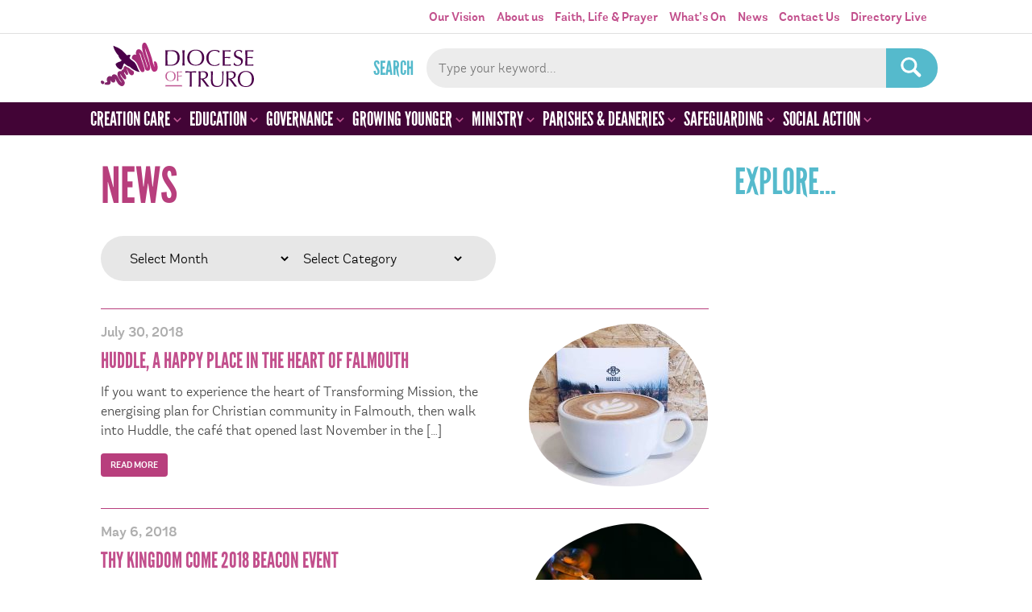

--- FILE ---
content_type: text/html; charset=UTF-8
request_url: https://trurodiocese.org.uk/tag/churches-together/
body_size: 30564
content:

<!DOCTYPE HTML>

<html lang="en-GB">


<head>
<!-- Google tag (gtag.js) -->
<script async src="https://www.googletagmanager.com/gtag/js?id=G-B3PCF9C7F8"></script>
<script>
  window.dataLayer = window.dataLayer || [];
  function gtag(){dataLayer.push(arguments);}
  gtag('js', new Date());

  gtag('config', 'G-B3PCF9C7F8');
</script>

  <meta http-equiv="Content-Type" content="text/html; charset=UTF-8" />
  <meta name="distribution" content="global" />
  <meta name="robots" content="follow, all" />
  <meta name="language" content="en" />
  <meta name="viewport" content="width=device-width, initial-scale=1" />

  <title>Churches Together Archives - Truro Diocese : Truro Diocese</title>
  <link rel="shortcut icon" href="https://trurodiocese.org.uk/wp-content/themes/truro-diocese/images/favicon.ico" type="image/x-icon" />

  <link rel="stylesheet" href="https://trurodiocese.org.uk/wp-content/themes/truro-diocese/style.css?v=250616a" type="text/css" media="screen" />
  <link rel="alternate" type="application/rss+xml" title="Truro Diocese RSS Feed" href="https://trurodiocese.org.uk/feed/" />
  <link rel="alternate" type="application/atom+xml" title="Truro Diocese Atom Feed" href="https://trurodiocese.org.uk/feed/atom/" />
  <link rel="pingback" href="https://trurodiocese.org.uk/xmlrpc.php" />

      <meta name='robots' content='index, follow, max-image-preview:large, max-snippet:-1, max-video-preview:-1' />
<script id="cookieyes" type="text/javascript" src="https://cdn-cookieyes.com/client_data/ff84252f4fce68d656b8c491/script.js"></script>
	<!-- This site is optimized with the Yoast SEO plugin v26.5 - https://yoast.com/wordpress/plugins/seo/ -->
	<link rel="canonical" href="https://trurodiocese.org.uk/tag/churches-together/" />
	<meta property="og:locale" content="en_GB" />
	<meta property="og:type" content="article" />
	<meta property="og:title" content="Churches Together Archives - Truro Diocese" />
	<meta property="og:url" content="https://trurodiocese.org.uk/tag/churches-together/" />
	<meta property="og:site_name" content="Truro Diocese" />
	<meta name="twitter:card" content="summary_large_image" />
	<meta name="twitter:site" content="@DioTruro" />
	<script type="application/ld+json" class="yoast-schema-graph">{"@context":"https://schema.org","@graph":[{"@type":"CollectionPage","@id":"https://trurodiocese.org.uk/tag/churches-together/","url":"https://trurodiocese.org.uk/tag/churches-together/","name":"Churches Together Archives - Truro Diocese","isPartOf":{"@id":"https://trurodiocese.org.uk/#website"},"primaryImageOfPage":{"@id":"https://trurodiocese.org.uk/tag/churches-together/#primaryimage"},"image":{"@id":"https://trurodiocese.org.uk/tag/churches-together/#primaryimage"},"thumbnailUrl":"https://trurodiocese.org.uk/wp-content/uploads/2018/07/Huddle-coffee.jpg","breadcrumb":{"@id":"https://trurodiocese.org.uk/tag/churches-together/#breadcrumb"},"inLanguage":"en-GB"},{"@type":"ImageObject","inLanguage":"en-GB","@id":"https://trurodiocese.org.uk/tag/churches-together/#primaryimage","url":"https://trurodiocese.org.uk/wp-content/uploads/2018/07/Huddle-coffee.jpg","contentUrl":"https://trurodiocese.org.uk/wp-content/uploads/2018/07/Huddle-coffee.jpg","width":3024,"height":4032,"caption":"Huddle"},{"@type":"BreadcrumbList","@id":"https://trurodiocese.org.uk/tag/churches-together/#breadcrumb","itemListElement":[{"@type":"ListItem","position":1,"name":"Home","item":"https://trurodiocese.org.uk/"},{"@type":"ListItem","position":2,"name":"Churches Together"}]},{"@type":"WebSite","@id":"https://trurodiocese.org.uk/#website","url":"https://trurodiocese.org.uk/","name":"Truro Diocese","description":"Discovering God&#039;s Kingdom, growing the Church","publisher":{"@id":"https://trurodiocese.org.uk/#organization"},"potentialAction":[{"@type":"SearchAction","target":{"@type":"EntryPoint","urlTemplate":"https://trurodiocese.org.uk/?s={search_term_string}"},"query-input":{"@type":"PropertyValueSpecification","valueRequired":true,"valueName":"search_term_string"}}],"inLanguage":"en-GB"},{"@type":"Organization","@id":"https://trurodiocese.org.uk/#organization","name":"Truro Diocese","url":"https://trurodiocese.org.uk/","logo":{"@type":"ImageObject","inLanguage":"en-GB","@id":"https://trurodiocese.org.uk/#/schema/logo/image/","url":"https://trurodiocese.org.uk/wp-content/uploads/2024/04/diocese-of-truro-logo-sqaure.jpg","contentUrl":"https://trurodiocese.org.uk/wp-content/uploads/2024/04/diocese-of-truro-logo-sqaure.jpg","width":1200,"height":1200,"caption":"Truro Diocese"},"image":{"@id":"https://trurodiocese.org.uk/#/schema/logo/image/"},"sameAs":["https://www.facebook.com/TruroDiocese","https://x.com/DioTruro","https://www.youtube.com/channel/UC5zOVrumMh9-E-CXh67GCEw"]}]}</script>
	<!-- / Yoast SEO plugin. -->


<link rel="alternate" type="application/rss+xml" title="Truro Diocese &raquo; Churches Together Tag Feed" href="https://trurodiocese.org.uk/tag/churches-together/feed/" />
		<!-- This site uses the Google Analytics by ExactMetrics plugin v8.10.2 - Using Analytics tracking - https://www.exactmetrics.com/ -->
		<!-- Note: ExactMetrics is not currently configured on this site. The site owner needs to authenticate with Google Analytics in the ExactMetrics settings panel. -->
					<!-- No tracking code set -->
				<!-- / Google Analytics by ExactMetrics -->
		<style id='wp-img-auto-sizes-contain-inline-css' type='text/css'>
img:is([sizes=auto i],[sizes^="auto," i]){contain-intrinsic-size:3000px 1500px}
/*# sourceURL=wp-img-auto-sizes-contain-inline-css */
</style>
<link rel='stylesheet' id='fancybox-css' href='https://trurodiocese.org.uk/wp-content/themes/truro-diocese/scripts/fancybox/jquery.fancybox.min.css?ver=73ab9d9cc42a3b6f8b13b0816377df70' type='text/css' media='all' />
<link rel='stylesheet' id='slick-css' href='https://trurodiocese.org.uk/wp-content/themes/truro-diocese/scripts/slick/slick.css?ver=73ab9d9cc42a3b6f8b13b0816377df70' type='text/css' media='all' />
<link rel='stylesheet' id='tribe-events-pro-mini-calendar-block-styles-css' href='https://trurodiocese.org.uk/wp-content/plugins/events-calendar-pro/build/css/tribe-events-pro-mini-calendar-block.css?ver=7.7.11' type='text/css' media='all' />
<style id='wp-emoji-styles-inline-css' type='text/css'>

	img.wp-smiley, img.emoji {
		display: inline !important;
		border: none !important;
		box-shadow: none !important;
		height: 1em !important;
		width: 1em !important;
		margin: 0 0.07em !important;
		vertical-align: -0.1em !important;
		background: none !important;
		padding: 0 !important;
	}
/*# sourceURL=wp-emoji-styles-inline-css */
</style>
<link rel='stylesheet' id='wp-block-library-css' href='https://trurodiocese.org.uk/wp-includes/css/dist/block-library/style.min.css?ver=73ab9d9cc42a3b6f8b13b0816377df70' type='text/css' media='all' />
<style id='global-styles-inline-css' type='text/css'>
:root{--wp--preset--aspect-ratio--square: 1;--wp--preset--aspect-ratio--4-3: 4/3;--wp--preset--aspect-ratio--3-4: 3/4;--wp--preset--aspect-ratio--3-2: 3/2;--wp--preset--aspect-ratio--2-3: 2/3;--wp--preset--aspect-ratio--16-9: 16/9;--wp--preset--aspect-ratio--9-16: 9/16;--wp--preset--color--black: #000000;--wp--preset--color--cyan-bluish-gray: #abb8c3;--wp--preset--color--white: #ffffff;--wp--preset--color--pale-pink: #f78da7;--wp--preset--color--vivid-red: #cf2e2e;--wp--preset--color--luminous-vivid-orange: #ff6900;--wp--preset--color--luminous-vivid-amber: #fcb900;--wp--preset--color--light-green-cyan: #7bdcb5;--wp--preset--color--vivid-green-cyan: #00d084;--wp--preset--color--pale-cyan-blue: #8ed1fc;--wp--preset--color--vivid-cyan-blue: #0693e3;--wp--preset--color--vivid-purple: #9b51e0;--wp--preset--gradient--vivid-cyan-blue-to-vivid-purple: linear-gradient(135deg,rgb(6,147,227) 0%,rgb(155,81,224) 100%);--wp--preset--gradient--light-green-cyan-to-vivid-green-cyan: linear-gradient(135deg,rgb(122,220,180) 0%,rgb(0,208,130) 100%);--wp--preset--gradient--luminous-vivid-amber-to-luminous-vivid-orange: linear-gradient(135deg,rgb(252,185,0) 0%,rgb(255,105,0) 100%);--wp--preset--gradient--luminous-vivid-orange-to-vivid-red: linear-gradient(135deg,rgb(255,105,0) 0%,rgb(207,46,46) 100%);--wp--preset--gradient--very-light-gray-to-cyan-bluish-gray: linear-gradient(135deg,rgb(238,238,238) 0%,rgb(169,184,195) 100%);--wp--preset--gradient--cool-to-warm-spectrum: linear-gradient(135deg,rgb(74,234,220) 0%,rgb(151,120,209) 20%,rgb(207,42,186) 40%,rgb(238,44,130) 60%,rgb(251,105,98) 80%,rgb(254,248,76) 100%);--wp--preset--gradient--blush-light-purple: linear-gradient(135deg,rgb(255,206,236) 0%,rgb(152,150,240) 100%);--wp--preset--gradient--blush-bordeaux: linear-gradient(135deg,rgb(254,205,165) 0%,rgb(254,45,45) 50%,rgb(107,0,62) 100%);--wp--preset--gradient--luminous-dusk: linear-gradient(135deg,rgb(255,203,112) 0%,rgb(199,81,192) 50%,rgb(65,88,208) 100%);--wp--preset--gradient--pale-ocean: linear-gradient(135deg,rgb(255,245,203) 0%,rgb(182,227,212) 50%,rgb(51,167,181) 100%);--wp--preset--gradient--electric-grass: linear-gradient(135deg,rgb(202,248,128) 0%,rgb(113,206,126) 100%);--wp--preset--gradient--midnight: linear-gradient(135deg,rgb(2,3,129) 0%,rgb(40,116,252) 100%);--wp--preset--font-size--small: 13px;--wp--preset--font-size--medium: 20px;--wp--preset--font-size--large: 36px;--wp--preset--font-size--x-large: 42px;--wp--preset--spacing--20: 0.44rem;--wp--preset--spacing--30: 0.67rem;--wp--preset--spacing--40: 1rem;--wp--preset--spacing--50: 1.5rem;--wp--preset--spacing--60: 2.25rem;--wp--preset--spacing--70: 3.38rem;--wp--preset--spacing--80: 5.06rem;--wp--preset--shadow--natural: 6px 6px 9px rgba(0, 0, 0, 0.2);--wp--preset--shadow--deep: 12px 12px 50px rgba(0, 0, 0, 0.4);--wp--preset--shadow--sharp: 6px 6px 0px rgba(0, 0, 0, 0.2);--wp--preset--shadow--outlined: 6px 6px 0px -3px rgb(255, 255, 255), 6px 6px rgb(0, 0, 0);--wp--preset--shadow--crisp: 6px 6px 0px rgb(0, 0, 0);}:where(.is-layout-flex){gap: 0.5em;}:where(.is-layout-grid){gap: 0.5em;}body .is-layout-flex{display: flex;}.is-layout-flex{flex-wrap: wrap;align-items: center;}.is-layout-flex > :is(*, div){margin: 0;}body .is-layout-grid{display: grid;}.is-layout-grid > :is(*, div){margin: 0;}:where(.wp-block-columns.is-layout-flex){gap: 2em;}:where(.wp-block-columns.is-layout-grid){gap: 2em;}:where(.wp-block-post-template.is-layout-flex){gap: 1.25em;}:where(.wp-block-post-template.is-layout-grid){gap: 1.25em;}.has-black-color{color: var(--wp--preset--color--black) !important;}.has-cyan-bluish-gray-color{color: var(--wp--preset--color--cyan-bluish-gray) !important;}.has-white-color{color: var(--wp--preset--color--white) !important;}.has-pale-pink-color{color: var(--wp--preset--color--pale-pink) !important;}.has-vivid-red-color{color: var(--wp--preset--color--vivid-red) !important;}.has-luminous-vivid-orange-color{color: var(--wp--preset--color--luminous-vivid-orange) !important;}.has-luminous-vivid-amber-color{color: var(--wp--preset--color--luminous-vivid-amber) !important;}.has-light-green-cyan-color{color: var(--wp--preset--color--light-green-cyan) !important;}.has-vivid-green-cyan-color{color: var(--wp--preset--color--vivid-green-cyan) !important;}.has-pale-cyan-blue-color{color: var(--wp--preset--color--pale-cyan-blue) !important;}.has-vivid-cyan-blue-color{color: var(--wp--preset--color--vivid-cyan-blue) !important;}.has-vivid-purple-color{color: var(--wp--preset--color--vivid-purple) !important;}.has-black-background-color{background-color: var(--wp--preset--color--black) !important;}.has-cyan-bluish-gray-background-color{background-color: var(--wp--preset--color--cyan-bluish-gray) !important;}.has-white-background-color{background-color: var(--wp--preset--color--white) !important;}.has-pale-pink-background-color{background-color: var(--wp--preset--color--pale-pink) !important;}.has-vivid-red-background-color{background-color: var(--wp--preset--color--vivid-red) !important;}.has-luminous-vivid-orange-background-color{background-color: var(--wp--preset--color--luminous-vivid-orange) !important;}.has-luminous-vivid-amber-background-color{background-color: var(--wp--preset--color--luminous-vivid-amber) !important;}.has-light-green-cyan-background-color{background-color: var(--wp--preset--color--light-green-cyan) !important;}.has-vivid-green-cyan-background-color{background-color: var(--wp--preset--color--vivid-green-cyan) !important;}.has-pale-cyan-blue-background-color{background-color: var(--wp--preset--color--pale-cyan-blue) !important;}.has-vivid-cyan-blue-background-color{background-color: var(--wp--preset--color--vivid-cyan-blue) !important;}.has-vivid-purple-background-color{background-color: var(--wp--preset--color--vivid-purple) !important;}.has-black-border-color{border-color: var(--wp--preset--color--black) !important;}.has-cyan-bluish-gray-border-color{border-color: var(--wp--preset--color--cyan-bluish-gray) !important;}.has-white-border-color{border-color: var(--wp--preset--color--white) !important;}.has-pale-pink-border-color{border-color: var(--wp--preset--color--pale-pink) !important;}.has-vivid-red-border-color{border-color: var(--wp--preset--color--vivid-red) !important;}.has-luminous-vivid-orange-border-color{border-color: var(--wp--preset--color--luminous-vivid-orange) !important;}.has-luminous-vivid-amber-border-color{border-color: var(--wp--preset--color--luminous-vivid-amber) !important;}.has-light-green-cyan-border-color{border-color: var(--wp--preset--color--light-green-cyan) !important;}.has-vivid-green-cyan-border-color{border-color: var(--wp--preset--color--vivid-green-cyan) !important;}.has-pale-cyan-blue-border-color{border-color: var(--wp--preset--color--pale-cyan-blue) !important;}.has-vivid-cyan-blue-border-color{border-color: var(--wp--preset--color--vivid-cyan-blue) !important;}.has-vivid-purple-border-color{border-color: var(--wp--preset--color--vivid-purple) !important;}.has-vivid-cyan-blue-to-vivid-purple-gradient-background{background: var(--wp--preset--gradient--vivid-cyan-blue-to-vivid-purple) !important;}.has-light-green-cyan-to-vivid-green-cyan-gradient-background{background: var(--wp--preset--gradient--light-green-cyan-to-vivid-green-cyan) !important;}.has-luminous-vivid-amber-to-luminous-vivid-orange-gradient-background{background: var(--wp--preset--gradient--luminous-vivid-amber-to-luminous-vivid-orange) !important;}.has-luminous-vivid-orange-to-vivid-red-gradient-background{background: var(--wp--preset--gradient--luminous-vivid-orange-to-vivid-red) !important;}.has-very-light-gray-to-cyan-bluish-gray-gradient-background{background: var(--wp--preset--gradient--very-light-gray-to-cyan-bluish-gray) !important;}.has-cool-to-warm-spectrum-gradient-background{background: var(--wp--preset--gradient--cool-to-warm-spectrum) !important;}.has-blush-light-purple-gradient-background{background: var(--wp--preset--gradient--blush-light-purple) !important;}.has-blush-bordeaux-gradient-background{background: var(--wp--preset--gradient--blush-bordeaux) !important;}.has-luminous-dusk-gradient-background{background: var(--wp--preset--gradient--luminous-dusk) !important;}.has-pale-ocean-gradient-background{background: var(--wp--preset--gradient--pale-ocean) !important;}.has-electric-grass-gradient-background{background: var(--wp--preset--gradient--electric-grass) !important;}.has-midnight-gradient-background{background: var(--wp--preset--gradient--midnight) !important;}.has-small-font-size{font-size: var(--wp--preset--font-size--small) !important;}.has-medium-font-size{font-size: var(--wp--preset--font-size--medium) !important;}.has-large-font-size{font-size: var(--wp--preset--font-size--large) !important;}.has-x-large-font-size{font-size: var(--wp--preset--font-size--x-large) !important;}
/*# sourceURL=global-styles-inline-css */
</style>

<style id='classic-theme-styles-inline-css' type='text/css'>
/*! This file is auto-generated */
.wp-block-button__link{color:#fff;background-color:#32373c;border-radius:9999px;box-shadow:none;text-decoration:none;padding:calc(.667em + 2px) calc(1.333em + 2px);font-size:1.125em}.wp-block-file__button{background:#32373c;color:#fff;text-decoration:none}
/*# sourceURL=/wp-includes/css/classic-themes.min.css */
</style>
<link rel='stylesheet' id='contact-form-7-css' href='https://trurodiocese.org.uk/wp-content/plugins/contact-form-7/includes/css/styles.css?ver=6.1.4' type='text/css' media='all' />
<link rel='stylesheet' id='wp-pagenavi-css' href='https://trurodiocese.org.uk/wp-content/plugins/wp-pagenavi/pagenavi-css.css?ver=2.70' type='text/css' media='all' />
<link rel='stylesheet' id='shiftnav-css' href='https://trurodiocese.org.uk/wp-content/plugins/shiftnav-pro/pro/assets/css/shiftnav.min.css?ver=1.6.1.2' type='text/css' media='all' />
<link rel='stylesheet' id='ubermenu-css' href='https://trurodiocese.org.uk/wp-content/plugins/ubermenu/pro/assets/css/ubermenu.min.css?ver=3.7.8' type='text/css' media='all' />
<link rel='stylesheet' id='ubermenu-vanilla-css' href='https://trurodiocese.org.uk/wp-content/plugins/ubermenu/assets/css/skins/vanilla.css?ver=73ab9d9cc42a3b6f8b13b0816377df70' type='text/css' media='all' />
<link rel='stylesheet' id='ubermenu-font-awesome-all-css' href='https://trurodiocese.org.uk/wp-content/plugins/ubermenu/assets/fontawesome/css/all.min.css?ver=73ab9d9cc42a3b6f8b13b0816377df70' type='text/css' media='all' />
<link rel='stylesheet' id='shiftnav-font-awesome-css' href='https://trurodiocese.org.uk/wp-content/plugins/shiftnav-pro/assets/css/fontawesome/css/font-awesome.min.css?ver=1.6.1.2' type='text/css' media='all' />
<link rel='stylesheet' id='colorbox-css' href='https://trurodiocese.org.uk/wp-content/plugins/lightbox-gallery/colorbox/example1/colorbox.css?ver=73ab9d9cc42a3b6f8b13b0816377df70' type='text/css' media='all' />
<script type="text/javascript">
// <![CDATA[
var colorbox_settings = {};
// ]]>
</script>
<script type="text/javascript" src="https://trurodiocese.org.uk/wp-includes/js/jquery/jquery.min.js?ver=3.7.1" id="jquery-core-js"></script>
<script type="text/javascript" src="https://trurodiocese.org.uk/wp-includes/js/jquery/jquery-migrate.min.js?ver=3.4.1" id="jquery-migrate-js"></script>
<script type="text/javascript" src="https://trurodiocese.org.uk/wp-content/themes/truro-diocese/scripts/flex-slider/jquery.flexslider-min.js?ver=73ab9d9cc42a3b6f8b13b0816377df70" id="flex-slider-js"></script>
<script type="text/javascript" src="https://trurodiocese.org.uk/wp-content/themes/truro-diocese/scripts/jquery.matchHeight-min.js?ver=73ab9d9cc42a3b6f8b13b0816377df70" id="matchheight-js"></script>
<script type="text/javascript" src="https://trurodiocese.org.uk/wp-content/themes/truro-diocese/scripts/slick/slick.min.js?ver=73ab9d9cc42a3b6f8b13b0816377df70" id="slick-js"></script>
<script type="text/javascript" src="https://trurodiocese.org.uk/wp-content/themes/truro-diocese/scripts/fancybox/jquery.fancybox.min.js?ver=73ab9d9cc42a3b6f8b13b0816377df70" id="fancybox-js"></script>
<script type="text/javascript" src="https://trurodiocese.org.uk/wp-content/plugins/lightbox-gallery/js/jquery.colorbox.js?ver=73ab9d9cc42a3b6f8b13b0816377df70" id="colorbox-js"></script>
<script type="text/javascript" src="https://trurodiocese.org.uk/wp-content/plugins/lightbox-gallery/js/jquery-migrate-1.4.1.min.js?ver=73ab9d9cc42a3b6f8b13b0816377df70" id="lg-jquery-migrate-js"></script>
<script type="text/javascript" src="https://trurodiocese.org.uk/wp-content/plugins/lightbox-gallery/js/jquery.tooltip.js?ver=73ab9d9cc42a3b6f8b13b0816377df70" id="tooltip-js"></script>
<script type="text/javascript" src="https://trurodiocese.org.uk/wp-content/plugins/lightbox-gallery/lightbox-gallery.js?ver=73ab9d9cc42a3b6f8b13b0816377df70" id="lightbox-gallery-js"></script>
<link rel="https://api.w.org/" href="https://trurodiocese.org.uk/wp-json/" /><link rel="alternate" title="JSON" type="application/json" href="https://trurodiocese.org.uk/wp-json/wp/v2/tags/215" /><link rel="EditURI" type="application/rsd+xml" title="RSD" href="https://trurodiocese.org.uk/xmlrpc.php?rsd" />
<link rel="stylesheet" type="text/css" href="https://trurodiocese.org.uk/wp-content/plugins/lightbox-gallery/lightbox-gallery.css" />

	<!-- ShiftNav CSS
	================================================================ -->
	<style type="text/css" id="shiftnav-dynamic-css">

	@media only screen and (min-width:995px){ #shiftnav-toggle-main, .shiftnav-toggle-mobile{ display:none; } .shiftnav-wrap { padding-top:0 !important; } }
	@media only screen and (max-width:994px){ .ubermenu, body .ubermenu, .ubermenu.ubermenu-responsive-default, .ubermenu-responsive-toggle, #megaMenu{ display:none !important; } }

/** ShiftNav Custom Menu Styles (Customizer) **/
/* togglebar */
#shiftnav-toggle-main { background:#ffffff; color:#c24f8c; }
/* shiftnav-main */
.shiftnav.shiftnav-shiftnav-main { background:#420436; }
.shiftnav.shiftnav-shiftnav-main ul.shiftnav-menu li.menu-item > .shiftnav-target { color:#ffffff; }
.shiftnav.shiftnav-shiftnav-main ul.shiftnav-menu li.menu-item > .shiftnav-submenu-activation { color:#b83f7d; }

/* Status: Loaded from Transient */

	</style>
	<!-- end ShiftNav CSS -->

	<style id="ubermenu-custom-generated-css">
/** Font Awesome 4 Compatibility **/
.fa{font-style:normal;font-variant:normal;font-weight:normal;font-family:FontAwesome;}

/** UberMenu Custom Menu Styles (Customizer) **/
/* main */
 .ubermenu-main { background:#420436; }
 .ubermenu-main .ubermenu-item-level-0 > .ubermenu-target { color:#ffffff; }
 .ubermenu.ubermenu-main .ubermenu-item-level-0:hover > .ubermenu-target, .ubermenu-main .ubermenu-item-level-0.ubermenu-active > .ubermenu-target { color:#ffffff; background:#b83f7d; }
 .ubermenu-main .ubermenu-item-level-0.ubermenu-current-menu-item > .ubermenu-target, .ubermenu-main .ubermenu-item-level-0.ubermenu-current-menu-parent > .ubermenu-target, .ubermenu-main .ubermenu-item-level-0.ubermenu-current-menu-ancestor > .ubermenu-target { color:#ffffff; background:#b83f7d; }
 .ubermenu-main .ubermenu-submenu.ubermenu-submenu-drop { background-color:#ffffff; }
 .ubermenu.ubermenu-main .ubermenu-tab > .ubermenu-target { color:#762c04; }
 .ubermenu.ubermenu-main .ubermenu-submenu .ubermenu-tab.ubermenu-active > .ubermenu-target { color:#ffffff; }
 .ubermenu.ubermenu-main .ubermenu-tab.ubermenu-active > .ubermenu-target { background-color:#f59d2c; }
 .ubermenu.ubermenu-main .ubermenu-tab-content-panel { background-color:#fdf1dc; }
 .ubermenu.ubermenu-main .ubermenu-tabs-group { border-color:#fdf1dc; }


/* Status: Loaded from Transient */

</style><meta name="et-api-version" content="v1"><meta name="et-api-origin" content="https://trurodiocese.org.uk"><link rel="https://theeventscalendar.com/" href="https://trurodiocese.org.uk/wp-json/tribe/tickets/v1/" /><meta name="tec-api-version" content="v1"><meta name="tec-api-origin" content="https://trurodiocese.org.uk"><link rel="alternate" href="https://trurodiocese.org.uk/wp-json/tribe/events/v1/events/?tags=churches-together" /><link rel="icon" href="https://trurodiocese.org.uk/wp-content/uploads/2020/03/cropped-td-icon-32x32.png" sizes="32x32" />
<link rel="icon" href="https://trurodiocese.org.uk/wp-content/uploads/2020/03/cropped-td-icon-192x192.png" sizes="192x192" />
<link rel="apple-touch-icon" href="https://trurodiocese.org.uk/wp-content/uploads/2020/03/cropped-td-icon-180x180.png" />
<meta name="msapplication-TileImage" content="https://trurodiocese.org.uk/wp-content/uploads/2020/03/cropped-td-icon-270x270.png" />

  <script type="text/javascript">
   var $j = jQuery.noConflict();
    $j(document).ready(function(){
		function getGridSize() {
			var num_slides;
			num_slides = $j(document).width() < 660 ? 1 : 2 ;
			return ( num_slides );
		}


		$j('.flexslider').flexslider({
			animation: "fade",
			controlNav: true		  });

		$j('.carousel').flexslider({
			animation: "slide",
			animationLoop: false,
			itemWidth: 288,
			itemMargin: 0,
			minItems: getGridSize(),
			maxItems: getGridSize(),
			controlNav: false
		});
		$j('.slideshow').flexslider({
			animation: "slide",
			controlNav: false
		});
		
		$j('.featured-slider').slick({
			autoplay: true,
			arrows: false,
			dots: true,
			
		});

    $j(".wp-block-gallery .blocks-gallery-item a").fancybox().attr('data-fancybox', 'gallery');



//		$j('a.toggle-nav').click(function(event){
//			event.preventDefault();
//			$j('.navigation, .toggle-nav').toggleClass('open');
//		});

		$j('a.toggle-search').click(function(event){
			event.preventDefault();
			//$j('.search-form').toggleClass('open');
			$j('.searchform').slideToggle();
		});

//		$j('ul.menu').click(function(event){
//			$j('.navigation, .toggle-nav').toggleClass('open');
//		});

		$j('map > area').hover(function(event){
			$area = '#' + $j(this).attr('name');
		//	console.log ($area);
			$j('.map .area').removeClass('active');
			$j($area).addClass('active');
		});


		$j('.list-custom-taxonomy-widget select').change(function(){
			$j(this).parent('form').submit();
		});


		$j('.search-resources input[type="checkbox"]').change(function(){
			$j('form#filter-resources').submit();
		});

		$j('form#filter-resources #text_search').val($j('#infosearchform input[type="text"]').val());

		$j('#infosearchform input[type="text"]').change(function(){
			$j('form#filter-resources #text_search').val($j(this).val());
		});

		$j("#infosearchform").submit(function(evt) {
			evt.preventDefault(); // cancel the default behavior
			$j("form#filter-resources").submit();
			return false;
		});

		
		$j('a.read-more').on( 'click', function(event) {
			event.preventDefault();
			console.log('clicked');
			var show_more = $j(this).prev('.read-more');
			$j(show_more).toggleClass('open') ;
			$j(this).toggleClass('open');
		});


		 $j('.footer-panel').matchHeight({byRow: false});
		 $j('.education-top-section .column').matchHeight({byRow: false});


		$j(".widget_lc_taxonomy select").prepend("<option value='' SELECTED>Select...</option>");
		
//		  acf.add_filter('date_time_picker_args', function( args, field ){
//			args.showSecond = false;
//			return args;
//		  });		
		

    });

	$j(window).resize(function(){
		var gridSize = getGridSize();
		$j.flexslider.minItems = gridSize;
		$j.flexslider.maxItems = gridSize;
	});

    </script>


</head>

<body class="archive tag tag-churches-together tag-215 wp-theme-truro-diocese tribe-no-js tec-no-tickets-on-recurring tec-no-rsvp-on-recurring tribe-theme-truro-diocese"><!-- Google Tag Manager --><noscript><iframe src="//www.googletagmanager.com/ns.html?id=GTM-MT9WLT"height="0" width="0" style="display:none;visibility:hidden"></iframe></noscript><script>(function(w,d,s,l,i){w[l]=w[l]||[];w[l].push({'gtm.start':new Date().getTime(),event:'gtm.js'});var f=d.getElementsByTagName(s)[0],j=d.createElement(s),dl=l!='dataLayer'?'&l='+l:'';j.async=true;j.src='//www.googletagmanager.com/gtm.js?id='+i+dl;f.parentNode.insertBefore(j,f);})(window,document,'script','dataLayer','GTM-MT9WLT');</script><!-- End Google Tag Manager -->
	<div class="section header-nav">
		<div class="section-inner">
			<div class="top-nav">
				<div class="menu"><ul id="menu-main" class="menu"><li id="menu-item-73213" class="menu-item menu-item-type-post_type menu-item-object-page menu-item-73213"><a href="https://trurodiocese.org.uk/our-vision/">Our Vision</a></li>
<li id="menu-item-29" class="menu-item menu-item-type-post_type menu-item-object-page menu-item-29"><a href="https://trurodiocese.org.uk/about-us/">About us</a></li>
<li id="menu-item-38" class="menu-item menu-item-type-post_type menu-item-object-page menu-item-38"><a href="https://trurodiocese.org.uk/faith-life/">Faith, Life &#038; Prayer</a></li>
<li id="menu-item-62445" class="menu-item menu-item-type-post_type menu-item-object-page menu-item-62445"><a href="https://trurodiocese.org.uk/whats-on/">What’s On</a></li>
<li id="menu-item-56372" class="menu-item menu-item-type-post_type menu-item-object-page current_page_parent menu-item-56372"><a href="https://trurodiocese.org.uk/about-us/news/">News</a></li>
<li id="menu-item-37" class="menu-item menu-item-type-post_type menu-item-object-page menu-item-37"><a href="https://trurodiocese.org.uk/contact-us/">Contact Us</a></li>
<li id="menu-item-65284" class="menu-item menu-item-type-custom menu-item-object-custom menu-item-65284"><a target="_blank" href="https://truro.diocesedirectory.org/">Directory Live</a></li>
</ul></div>		   </div>
		</div>
	</div>

	<div class="section header">
		<div class="section-inner">
			<div class="brand"><a href="/" id="logo">Truro Diocese</a></div>
			<!--<a href="#navigation" class="toggle-nav shiftnav-toggle shiftnav-toggle-button" data-shiftnav-target="shiftnav-main"><span>Toggle menu</span><span></span><span></span></a>-->
      <div class="search"> <form method="get" id="searchform" action="https://trurodiocese.org.uk/">
	<label for="s">Search</label>
	<input type="text" value="" name="s" id="s" placeholder="Type your keyword..." />
	<input type="submit" id="searchsubmit" value="GO" />
</form> </div>
		</div>
	</div>
	<div class="section navigation">
		<div class="section-inner">
			      <div class="secondary-nav">
        <div class="menu"><ul id="menu-main-1" class="menu"><li class="menu-item menu-item-type-post_type menu-item-object-page menu-item-73213"><a href="https://trurodiocese.org.uk/our-vision/">Our Vision</a></li>
<li class="menu-item menu-item-type-post_type menu-item-object-page menu-item-29"><a href="https://trurodiocese.org.uk/about-us/">About us</a></li>
<li class="menu-item menu-item-type-post_type menu-item-object-page menu-item-38"><a href="https://trurodiocese.org.uk/faith-life/">Faith, Life &#038; Prayer</a></li>
<li class="menu-item menu-item-type-post_type menu-item-object-page menu-item-62445"><a href="https://trurodiocese.org.uk/whats-on/">What’s On</a></li>
<li class="menu-item menu-item-type-post_type menu-item-object-page current_page_parent menu-item-56372"><a href="https://trurodiocese.org.uk/about-us/news/">News</a></li>
<li class="menu-item menu-item-type-post_type menu-item-object-page menu-item-37"><a href="https://trurodiocese.org.uk/contact-us/">Contact Us</a></li>
<li class="menu-item menu-item-type-custom menu-item-object-custom menu-item-65284"><a target="_blank" href="https://truro.diocesedirectory.org/">Directory Live</a></li>
</ul></div>      </div>
			<div class="search"> <form method="get" id="searchform" action="https://trurodiocese.org.uk/">
	<label for="s">Search</label>
	<input type="text" value="" name="s" id="s" placeholder="Type your keyword..." />
	<input type="submit" id="searchsubmit" value="GO" />
</form> </div>
		</div>
	</div>

    
<!-- UberMenu [Configuration:main] [Theme Loc:] [Integration:api] -->
<!-- [UberMenu Responsive Menu Disabled] --> <nav id="ubermenu-main-1606" class="ubermenu ubermenu-nojs ubermenu-main ubermenu-menu-1606 ubermenu-responsive-collapse ubermenu-horizontal ubermenu-transition-shift ubermenu-trigger-hover ubermenu-skin-vanilla  ubermenu-bar-align-full ubermenu-items-align-left ubermenu-disable-submenu-scroll ubermenu-retractors-responsive ubermenu-submenu-indicator-closes"><ul id="ubermenu-nav-main-1606" class="ubermenu-nav" data-title="Resources"><li id="menu-item-55752" class="ubermenu-item ubermenu-item-type-taxonomy ubermenu-item-object-document-category ubermenu-item-has-children ubermenu-advanced-sub ubermenu-item-55752 ubermenu-item-level-0 ubermenu-column ubermenu-column-auto ubermenu-has-submenu-drop ubermenu-has-submenu-mega" ><a class="ubermenu-target ubermenu-item-layout-default ubermenu-item-layout-text_only" href="https://trurodiocese.org.uk/resources/creation-care/" tabindex="0"><span class="ubermenu-target-title ubermenu-target-text">Creation Care</span></a><div  class="ubermenu-submenu ubermenu-submenu-id-55752 ubermenu-submenu-type-auto ubermenu-submenu-type-mega ubermenu-submenu-drop ubermenu-submenu-align-full_width ubermenu-submenu-content-align-left ubermenu-autoclear"  ><ul class="ubermenu-row ubermenu-row-id-61409 ubermenu-autoclear sub_menu_header"><li id="menu-item-61408" class="ubermenu-item ubermenu-item-type-custom ubermenu-item-object-ubermenu-custom ubermenu-item-61408 ubermenu-item-auto ubermenu-item-header ubermenu-item-level-2 ubermenu-column ubermenu-column-full" ><div class="ubermenu-content-block ubermenu-custom-content ubermenu-custom-content-padded"><a href="https://www.trurodiocese.org.uk/resources/creation-care/">Explore Creation Care</a></div></li></ul><ul class="ubermenu-row ubermenu-row-id-61410 ubermenu-autoclear documents_header"><li id="menu-item-61411" class="ubermenu-item ubermenu-item-type-custom ubermenu-item-object-ubermenu-custom ubermenu-item-61411 ubermenu-item-auto ubermenu-item-header ubermenu-item-level-2 ubermenu-column ubermenu-column-full" ><div class="ubermenu-content-block ubermenu-custom-content ubermenu-custom-content-padded"><h3>Find documents</h3></div></li></ul><ul class="ubermenu-row ubermenu-row-id-55752_auto_1 ubermenu-autoclear "><!-- begin Tabs: [Tabs] 61413 --><li id="menu-item-61413" class="ubermenu-item ubermenu-tabs ubermenu-item-61413 ubermenu-item-level-2 ubermenu-column ubermenu-column-full ubermenu-tab-layout-left ubermenu-tabs-show-default ubermenu-tabs-show-current"><ul  class="ubermenu-tabs-group ubermenu-tabs-group--trigger-mouseover ubermenu-column ubermenu-column-1-3 ubermenu-submenu ubermenu-submenu-id-61413 ubermenu-submenu-type-auto ubermenu-submenu-type-tabs-group"  ><li id="menu-item-64821" class="ubermenu-tab ubermenu-item ubermenu-item-type-taxonomy ubermenu-item-object-document-category ubermenu-item-64821 ubermenu-item-auto ubermenu-column ubermenu-column-full" ><a class="ubermenu-target ubermenu-item-layout-default ubermenu-item-layout-text_only" href="https://trurodiocese.org.uk/resources/creation-care/how-do-i-cherish-creation/"><span class="ubermenu-target-title ubermenu-target-text">How do I Cherish Creation?</span></a></li><li id="menu-item-64820" class="ubermenu-tab ubermenu-item ubermenu-item-type-taxonomy ubermenu-item-object-document-category ubermenu-item-64820 ubermenu-item-auto ubermenu-column ubermenu-column-full" ><a class="ubermenu-target ubermenu-item-layout-default ubermenu-item-layout-text_only" href="https://trurodiocese.org.uk/resources/creation-care/how-can-i-cut-carbon/"><span class="ubermenu-target-title ubermenu-target-text">How can I Cut Carbon?</span></a></li><li id="menu-item-64822" class="ubermenu-tab ubermenu-item ubermenu-item-type-taxonomy ubermenu-item-object-document-category ubermenu-item-64822 ubermenu-item-auto ubermenu-column ubermenu-column-full" ><a class="ubermenu-target ubermenu-item-layout-default ubermenu-item-layout-text_only" href="https://trurodiocese.org.uk/resources/creation-care/how-do-i-speak-up/"><span class="ubermenu-target-title ubermenu-target-text">How do I Speak Up?</span></a></li><li id="menu-item-64815" class="ubermenu-tab ubermenu-item ubermenu-item-type-taxonomy ubermenu-item-object-document-category ubermenu-item-has-children ubermenu-item-64815 ubermenu-item-auto ubermenu-column ubermenu-column-full ubermenu-has-submenu-drop" data-ubermenu-trigger="mouseover" ><a class="ubermenu-target ubermenu-item-layout-default ubermenu-item-layout-text_only" href="https://trurodiocese.org.uk/resources/creation-care/news-events/"><span class="ubermenu-target-title ubermenu-target-text">News &amp; Events</span></a><ul  class="ubermenu-tab-content-panel ubermenu-column ubermenu-column-2-3 ubermenu-submenu ubermenu-submenu-id-64815 ubermenu-submenu-type-tab-content-panel ubermenu-submenu-content-align-left ubermenu-autoclear"  ><!-- begin Tabs: [Tabs] 64816 --><li id="menu-item-64816" class="ubermenu-item ubermenu-tabs ubermenu-item-64816 ubermenu-item-level-4 ubermenu-column ubermenu-column-full ubermenu-tab-layout-left ubermenu-tabs-show-default ubermenu-tabs-show-current"><ul  class="ubermenu-tabs-group ubermenu-tabs-group--trigger-mouseover ubermenu-column ubermenu-column-1-2 ubermenu-submenu ubermenu-submenu-id-64816 ubermenu-submenu-type-auto ubermenu-submenu-type-tabs-group"  ><li id="menu-item-61080" class="ubermenu-tab ubermenu-item ubermenu-item-type-taxonomy ubermenu-item-object-document-category ubermenu-item-61080 ubermenu-item-auto ubermenu-column ubermenu-column-full" ><a class="ubermenu-target ubermenu-item-layout-default ubermenu-item-layout-text_only" href="https://trurodiocese.org.uk/resources/creation-care/news-events/cop30/"><span class="ubermenu-target-title ubermenu-target-text">COP30</span></a></li><li id="menu-item-73895" class="ubermenu-tab ubermenu-item ubermenu-item-type-taxonomy ubermenu-item-object-document-category ubermenu-item-73895 ubermenu-item-auto ubermenu-column ubermenu-column-full" ><a class="ubermenu-target ubermenu-item-layout-default ubermenu-item-layout-text_only" href="https://trurodiocese.org.uk/resources/creation-care/news-events/creationtide-2025/"><span class="ubermenu-target-title ubermenu-target-text">Creationtide 2025</span></a></li><li id="menu-item-60422" class="ubermenu-tab ubermenu-item ubermenu-item-type-taxonomy ubermenu-item-object-document-category ubermenu-item-60422 ubermenu-item-auto ubermenu-column ubermenu-column-full" ><a class="ubermenu-target ubermenu-item-layout-default ubermenu-item-layout-text_only" href="https://trurodiocese.org.uk/resources/creation-care/news-events/ccnews/"><span class="ubermenu-target-title ubermenu-target-text">News</span></a></li></ul></li><!-- end Tabs: [Tabs] 64816 --></ul></li><li id="menu-item-60485" class="ubermenu-tab ubermenu-item ubermenu-item-type-taxonomy ubermenu-item-object-document-category ubermenu-item-60485 ubermenu-item-auto ubermenu-column ubermenu-column-full" ><a class="ubermenu-target ubermenu-item-layout-default ubermenu-item-layout-text_only" href="https://trurodiocese.org.uk/resources/creation-care/netzero30/"><span class="ubermenu-target-title ubermenu-target-text">Net Zero 2030</span></a></li><li id="menu-item-62885" class="ubermenu-tab ubermenu-item ubermenu-item-type-taxonomy ubermenu-item-object-document-category ubermenu-item-has-children ubermenu-item-62885 ubermenu-item-auto ubermenu-column ubermenu-column-full ubermenu-has-submenu-drop" data-ubermenu-trigger="mouseover" ><a class="ubermenu-target ubermenu-item-layout-default ubermenu-item-layout-text_only" href="https://trurodiocese.org.uk/resources/creation-care/creation-care-network/"><span class="ubermenu-target-title ubermenu-target-text">Creation Care Network</span></a><ul  class="ubermenu-tab-content-panel ubermenu-column ubermenu-column-2-3 ubermenu-submenu ubermenu-submenu-id-62885 ubermenu-submenu-type-tab-content-panel ubermenu-submenu-content-align-left ubermenu-autoclear"  ><!-- begin Tabs: [Tabs] 62888 --><li id="menu-item-62888" class="ubermenu-item ubermenu-tabs ubermenu-item-62888 ubermenu-item-level-4 ubermenu-column ubermenu-column-full ubermenu-tab-layout-left ubermenu-tabs-show-default ubermenu-tabs-show-current"><ul  class="ubermenu-tabs-group ubermenu-tabs-group--trigger-mouseover ubermenu-column ubermenu-column-1-2 ubermenu-submenu ubermenu-submenu-id-62888 ubermenu-submenu-type-auto ubermenu-submenu-type-tabs-group"  ><li id="menu-item-62766" class="ubermenu-tab ubermenu-item ubermenu-item-type-taxonomy ubermenu-item-object-document-category ubermenu-item-62766 ubermenu-item-auto ubermenu-column ubermenu-column-full" ><a class="ubermenu-target ubermenu-item-layout-default ubermenu-item-layout-text_only" href="https://trurodiocese.org.uk/resources/creation-care/creation-care-network/creation-care-network-newsletters/"><span class="ubermenu-target-title ubermenu-target-text">Creation Care Network Newsletters</span></a></li></ul></li><!-- end Tabs: [Tabs] 62888 --></ul></li><li id="menu-item-55757" class="ubermenu-tab ubermenu-item ubermenu-item-type-taxonomy ubermenu-item-object-document-category ubermenu-item-55757 ubermenu-item-auto ubermenu-column ubermenu-column-full" ><a class="ubermenu-target ubermenu-item-layout-default ubermenu-item-layout-text_only" href="https://trurodiocese.org.uk/resources/creation-care/kernow-green-church-award/"><span class="ubermenu-target-title ubermenu-target-text">Kernow Green Church Award</span></a></li><li id="menu-item-75245" class="ubermenu-tab ubermenu-item ubermenu-item-type-taxonomy ubermenu-item-object-document-category ubermenu-item-75245 ubermenu-item-auto ubermenu-column ubermenu-column-full" ><a class="ubermenu-target ubermenu-item-layout-default ubermenu-item-layout-text_only" href="https://trurodiocese.org.uk/resources/creation-care/leaders-for-creation/"><span class="ubermenu-target-title ubermenu-target-text">Leaders for Creation Care</span></a></li><li id="menu-item-55753" class="ubermenu-tab ubermenu-item ubermenu-item-type-taxonomy ubermenu-item-object-document-category ubermenu-item-55753 ubermenu-item-auto ubermenu-column ubermenu-column-full" ><a class="ubermenu-target ubermenu-item-layout-default ubermenu-item-layout-text_only" href="https://trurodiocese.org.uk/resources/creation-care/helpful-resources/"><span class="ubermenu-target-title ubermenu-target-text">Advice &#038; Guidelines</span></a></li><li id="menu-item-55755" class="ubermenu-tab ubermenu-item ubermenu-item-type-taxonomy ubermenu-item-object-document-category ubermenu-item-55755 ubermenu-item-auto ubermenu-column ubermenu-column-full" ><a class="ubermenu-target ubermenu-item-layout-default ubermenu-item-layout-text_only" href="https://trurodiocese.org.uk/resources/creation-care/governance-environment/"><span class="ubermenu-target-title ubermenu-target-text">Our Vision &amp; Commitment</span></a></li><li id="menu-item-58502" class="ubermenu-tab ubermenu-item ubermenu-item-type-taxonomy ubermenu-item-object-document-category ubermenu-item-58502 ubermenu-item-auto ubermenu-column ubermenu-column-full" ><a class="ubermenu-target ubermenu-item-layout-default ubermenu-item-layout-text_only" href="https://trurodiocese.org.uk/resources/creation-care/energy-footprint-calculator/"><span class="ubermenu-target-title ubermenu-target-text">Energy Footprint Tool</span></a></li></ul></li><!-- end Tabs: [Tabs] 61413 --></ul></div></li><li id="menu-item-49509" class="menu-education-link ubermenu-item ubermenu-item-type-taxonomy ubermenu-item-object-document-category ubermenu-item-has-children ubermenu-advanced-sub ubermenu-item-49509 ubermenu-item-level-0 ubermenu-column ubermenu-column-auto ubermenu-has-submenu-drop ubermenu-has-submenu-mega" ><a class="ubermenu-target ubermenu-item-layout-default ubermenu-item-layout-text_only" href="https://trurodiocese.org.uk/resources/education/" tabindex="0"><span class="ubermenu-target-title ubermenu-target-text">Education</span></a><div  class="ubermenu-submenu ubermenu-submenu-id-49509 ubermenu-submenu-type-auto ubermenu-submenu-type-mega ubermenu-submenu-drop ubermenu-submenu-align-full_width"  ><ul class="ubermenu-row ubermenu-row-id-49926 ubermenu-autoclear sub_menu_header"><li id="menu-item-49911" class="ubermenu-item ubermenu-item-type-custom ubermenu-item-object-ubermenu-custom ubermenu-item-49911 ubermenu-item-auto ubermenu-item-header ubermenu-item-level-2 ubermenu-column ubermenu-column-auto" ><div class="ubermenu-content-block ubermenu-custom-content ubermenu-custom-content-padded"><a href="https://www.trurodiocese.org.uk/resources/education/">Explore Education</a></div></li></ul><ul class="ubermenu-row ubermenu-row-id-49943 ubermenu-autoclear documents_header"><li id="menu-item-49949" class="ubermenu-item ubermenu-item-type-custom ubermenu-item-object-ubermenu-custom ubermenu-item-49949 ubermenu-item-auto ubermenu-item-header ubermenu-item-level-2 ubermenu-column ubermenu-column-full" ><div class="ubermenu-content-block ubermenu-custom-content ubermenu-custom-content-padded"><h3>Find documents</h3></div></li></ul><ul class="ubermenu-row ubermenu-row-id-49509_auto_1 ubermenu-autoclear "><!-- begin Tabs: [Tabs] 49913 --><li id="menu-item-49913" class="ubermenu-item ubermenu-tabs ubermenu-item-49913 ubermenu-item-level-2 ubermenu-column ubermenu-column-full ubermenu-tab-layout-left ubermenu-tabs-show-default ubermenu-tabs-show-current"><ul  class="ubermenu-tabs-group ubermenu-tabs-group--trigger-mouseover ubermenu-column ubermenu-column-1-3 ubermenu-submenu ubermenu-submenu-id-49913 ubermenu-submenu-type-auto ubermenu-submenu-type-tabs-group"  ><li id="menu-item-66360" class="ubermenu-tab ubermenu-item ubermenu-item-type-taxonomy ubermenu-item-object-document-category ubermenu-item-has-children ubermenu-item-66360 ubermenu-item-auto ubermenu-column ubermenu-column-full ubermenu-has-submenu-drop" data-ubermenu-trigger="mouseover" ><a class="ubermenu-target ubermenu-item-layout-default ubermenu-item-layout-text_only" href="https://trurodiocese.org.uk/resources/education/1-dbe-team/"><span class="ubermenu-target-title ubermenu-target-text">Diocesan Board of Education &amp; Education Team</span></a><ul  class="ubermenu-tab-content-panel ubermenu-column ubermenu-column-2-3 ubermenu-submenu ubermenu-submenu-id-66360 ubermenu-submenu-type-tab-content-panel ubermenu-submenu-content-align-left ubermenu-autoclear"  ><!-- begin Tabs: [Tabs] 69186 --><li id="menu-item-69186" class="ubermenu-item ubermenu-tabs ubermenu-item-69186 ubermenu-item-level-4 ubermenu-column ubermenu-column-full ubermenu-tab-layout-left ubermenu-tabs-show-default ubermenu-tabs-show-current"><ul  class="ubermenu-tabs-group ubermenu-tabs-group--trigger-mouseover ubermenu-column ubermenu-column-1-2 ubermenu-submenu ubermenu-submenu-id-69186 ubermenu-submenu-type-auto ubermenu-submenu-type-tabs-group"  ><li id="menu-item-61309" class="ubermenu-tab ubermenu-item ubermenu-item-type-taxonomy ubermenu-item-object-document-category ubermenu-item-61309 ubermenu-item-auto ubermenu-column ubermenu-column-full" ><a class="ubermenu-target ubermenu-item-layout-default ubermenu-item-layout-text_only" href="https://trurodiocese.org.uk/resources/education/1-dbe-team/askel-veur/"><span class="ubermenu-target-title ubermenu-target-text">Askel Veur</span></a></li><li id="menu-item-49916" class="ubermenu-tab ubermenu-item ubermenu-item-type-taxonomy ubermenu-item-object-document-category ubermenu-item-49916 ubermenu-item-auto ubermenu-column ubermenu-column-full" ><a class="ubermenu-target ubermenu-item-layout-default ubermenu-item-layout-text_only" href="https://trurodiocese.org.uk/resources/education/1-dbe-team/dbe/"><span class="ubermenu-target-title ubermenu-target-text">Diocesan Board of Education</span></a></li><li id="menu-item-69187" class="ubermenu-tab ubermenu-item ubermenu-item-type-taxonomy ubermenu-item-object-document-category ubermenu-item-69187 ubermenu-item-auto ubermenu-column ubermenu-column-full" ><a class="ubermenu-target ubermenu-item-layout-default ubermenu-item-layout-text_only" href="https://trurodiocese.org.uk/resources/education/1-dbe-team/education-team/"><span class="ubermenu-target-title ubermenu-target-text">Education Team</span></a></li></ul></li><!-- end Tabs: [Tabs] 69186 --></ul></li><li id="menu-item-69189" class="ubermenu-tab ubermenu-item ubermenu-item-type-taxonomy ubermenu-item-object-document-category ubermenu-item-has-children ubermenu-item-69189 ubermenu-item-auto ubermenu-column ubermenu-column-full ubermenu-has-submenu-drop" data-ubermenu-trigger="mouseover" ><a class="ubermenu-target ubermenu-item-layout-default ubermenu-item-layout-text_only" href="https://trurodiocese.org.uk/resources/education/vision-strategy/"><span class="ubermenu-target-title ubermenu-target-text">Our Vision &amp; Strategy</span></a><ul  class="ubermenu-tab-content-panel ubermenu-column ubermenu-column-2-3 ubermenu-submenu ubermenu-submenu-id-69189 ubermenu-submenu-type-tab-content-panel ubermenu-submenu-content-align-left ubermenu-autoclear"  ><!-- begin Tabs: [Tabs] 69203 --><li id="menu-item-69203" class="ubermenu-item ubermenu-tabs ubermenu-item-69203 ubermenu-item-level-4 ubermenu-column ubermenu-column-full ubermenu-tab-layout-left ubermenu-tabs-show-default ubermenu-tabs-show-current"><ul  class="ubermenu-tabs-group ubermenu-tabs-group--trigger-mouseover ubermenu-column ubermenu-column-1-2 ubermenu-submenu ubermenu-submenu-id-69203 ubermenu-submenu-type-auto ubermenu-submenu-type-tabs-group"  ><li id="menu-item-69204" class="ubermenu-tab ubermenu-item ubermenu-item-type-taxonomy ubermenu-item-object-document-category ubermenu-item-69204 ubermenu-item-auto ubermenu-column ubermenu-column-full" ><a class="ubermenu-target ubermenu-item-layout-default ubermenu-item-layout-text_only" href="https://trurodiocese.org.uk/resources/education/vision-strategy/school-flourishing/"><span class="ubermenu-target-title ubermenu-target-text">Flourishing Schools Programme</span></a></li></ul></li><!-- end Tabs: [Tabs] 69203 --></ul></li><li id="menu-item-66357" class="ubermenu-tab ubermenu-item ubermenu-item-type-taxonomy ubermenu-item-object-document-category ubermenu-item-has-children ubermenu-item-66357 ubermenu-item-auto ubermenu-column ubermenu-column-full ubermenu-has-submenu-drop" data-ubermenu-trigger="mouseover" ><a class="ubermenu-target ubermenu-item-layout-default ubermenu-item-layout-text_only" href="https://trurodiocese.org.uk/resources/education/our-schools/"><span class="ubermenu-target-title ubermenu-target-text">Our Schools</span></a><ul  class="ubermenu-tab-content-panel ubermenu-column ubermenu-column-2-3 ubermenu-submenu ubermenu-submenu-id-66357 ubermenu-submenu-type-tab-content-panel ubermenu-submenu-content-align-left ubermenu-autoclear"  ><!-- begin Tabs: [Tabs] 69208 --><li id="menu-item-69208" class="ubermenu-item ubermenu-tabs ubermenu-item-69208 ubermenu-item-level-4 ubermenu-column ubermenu-column-full ubermenu-tab-layout-left ubermenu-tabs-show-default ubermenu-tabs-show-current"><ul  class="ubermenu-tabs-group ubermenu-tabs-group--trigger-mouseover ubermenu-column ubermenu-column-1-2 ubermenu-submenu ubermenu-submenu-id-69208 ubermenu-submenu-type-auto ubermenu-submenu-type-tabs-group"  ><li id="menu-item-69207" class="ubermenu-tab ubermenu-item ubermenu-item-type-taxonomy ubermenu-item-object-document-category ubermenu-item-69207 ubermenu-item-auto ubermenu-column ubermenu-column-full" ><a class="ubermenu-target ubermenu-item-layout-default ubermenu-item-layout-text_only" href="https://trurodiocese.org.uk/resources/education/our-schools/partnering-mats/"><span class="ubermenu-target-title ubermenu-target-text">Partnering with Multi-Academy Trusts</span></a></li><li id="menu-item-70969" class="ubermenu-tab ubermenu-item ubermenu-item-type-taxonomy ubermenu-item-object-document-category ubermenu-item-70969 ubermenu-item-auto ubermenu-column ubermenu-column-full" ><a class="ubermenu-target ubermenu-item-layout-default ubermenu-item-layout-text_only" href="https://trurodiocese.org.uk/resources/education/our-schools/find-school/"><span class="ubermenu-target-title ubermenu-target-text">Find a school</span></a></li><li id="menu-item-70970" class="ubermenu-tab ubermenu-item ubermenu-item-type-taxonomy ubermenu-item-object-document-category ubermenu-item-70970 ubermenu-item-auto ubermenu-column ubermenu-column-full" ><a class="ubermenu-target ubermenu-item-layout-default ubermenu-item-layout-text_only" href="https://trurodiocese.org.uk/resources/education/our-schools/ed-report/"><span class="ubermenu-target-title ubermenu-target-text">Find a report</span></a></li></ul></li><!-- end Tabs: [Tabs] 69208 --></ul></li><li id="menu-item-49925" class="ubermenu-tab ubermenu-item ubermenu-item-type-taxonomy ubermenu-item-object-document-category ubermenu-item-has-children ubermenu-item-49925 ubermenu-item-auto ubermenu-column ubermenu-column-full ubermenu-has-submenu-drop" data-ubermenu-trigger="mouseover" ><a class="ubermenu-target ubermenu-item-layout-default ubermenu-item-layout-text_only" href="https://trurodiocese.org.uk/resources/education/siams/"><span class="ubermenu-target-title ubermenu-target-text">SIAMS</span></a><ul  class="ubermenu-tab-content-panel ubermenu-column ubermenu-column-2-3 ubermenu-submenu ubermenu-submenu-id-49925 ubermenu-submenu-type-tab-content-panel ubermenu-autoclear"  ><li id="menu-item-69209" class="ubermenu-item ubermenu-item-type-taxonomy ubermenu-item-object-document-category ubermenu-item-69209 ubermenu-item-auto ubermenu-item-header ubermenu-item-level-4 ubermenu-column ubermenu-column-full" ><a class="ubermenu-target ubermenu-item-layout-default ubermenu-item-layout-text_only" href="https://trurodiocese.org.uk/resources/education/siams/links-resources-education/"><span class="ubermenu-target-title ubermenu-target-text">Links &amp; Resources</span></a></li><li id="menu-item-69210" class="ubermenu-item ubermenu-item-type-taxonomy ubermenu-item-object-document-category ubermenu-item-69210 ubermenu-item-auto ubermenu-item-header ubermenu-item-level-4 ubermenu-column ubermenu-column-full" ><a class="ubermenu-target ubermenu-item-layout-default ubermenu-item-layout-text_only" href="https://trurodiocese.org.uk/resources/education/siams/support-for-schools/"><span class="ubermenu-target-title ubermenu-target-text">2 Support for Diocese of Truro Schools</span></a></li></ul></li><li id="menu-item-49921" class="ubermenu-tab ubermenu-item ubermenu-item-type-taxonomy ubermenu-item-object-document-category ubermenu-item-has-children ubermenu-item-49921 ubermenu-item-auto ubermenu-column ubermenu-column-full ubermenu-has-submenu-drop" data-ubermenu-trigger="mouseover" ><a class="ubermenu-target ubermenu-item-layout-default ubermenu-item-layout-text_only" href="https://trurodiocese.org.uk/resources/education/leadership-governance/"><span class="ubermenu-target-title ubermenu-target-text">Leadership &amp; Governance</span></a><ul  class="ubermenu-tab-content-panel ubermenu-column ubermenu-column-2-3 ubermenu-submenu ubermenu-submenu-id-49921 ubermenu-submenu-type-tab-content-panel ubermenu-autoclear"  ><!-- begin Tabs: [Tabs] 61842 --><li id="menu-item-61842" class="ubermenu-item ubermenu-tabs ubermenu-item-61842 ubermenu-item-level-4 ubermenu-column ubermenu-column-full ubermenu-tab-layout-left ubermenu-tabs-show-default ubermenu-tabs-show-current"><ul  class="ubermenu-tabs-group ubermenu-tabs-group--trigger-mouseover ubermenu-column ubermenu-column-1-2 ubermenu-submenu ubermenu-submenu-id-61842 ubermenu-submenu-type-auto ubermenu-submenu-type-tabs-group"  ><li id="menu-item-70965" class="ubermenu-tab ubermenu-item ubermenu-item-type-taxonomy ubermenu-item-object-document-category ubermenu-item-has-children ubermenu-item-70965 ubermenu-item-auto ubermenu-column ubermenu-column-full ubermenu-has-submenu-drop" data-ubermenu-trigger="mouseover" ><a class="ubermenu-target ubermenu-item-layout-default ubermenu-item-layout-text_only" href="https://trurodiocese.org.uk/resources/education/leadership-governance/ed-gov/"><span class="ubermenu-target-title ubermenu-target-text">Governance</span></a><ul  class="ubermenu-tab-content-panel ubermenu-column ubermenu-column-1-2 ubermenu-submenu ubermenu-submenu-id-70965 ubermenu-submenu-type-tab-content-panel ubermenu-submenu-content-align-left ubermenu-autoclear"  ><!-- begin Tabs: [Tabs] 70966 --><li id="menu-item-70966" class="ubermenu-item ubermenu-tabs ubermenu-item-70966 ubermenu-item-level-6 ubermenu-column ubermenu-column-full ubermenu-tab-layout-left ubermenu-tabs-show-default ubermenu-tabs-show-current"><ul  class="ubermenu-tabs-group ubermenu-tabs-group--trigger-mouseover ubermenu-column ubermenu-column-full ubermenu-submenu ubermenu-submenu-id-70966 ubermenu-submenu-type-auto ubermenu-submenu-type-tabs-group"  ><li id="menu-item-66516" class="ubermenu-tab ubermenu-item ubermenu-item-type-taxonomy ubermenu-item-object-document-category ubermenu-item-66516 ubermenu-item-auto ubermenu-column ubermenu-column-full" ><a class="ubermenu-target ubermenu-item-layout-default ubermenu-item-layout-text_only" href="https://trurodiocese.org.uk/resources/education/leadership-governance/ed-gov/understanding-governance/"><span class="ubermenu-target-title ubermenu-target-text">Understanding Governance &#8211; roles &amp; responsibilities</span></a></li><li id="menu-item-69211" class="ubermenu-tab ubermenu-item ubermenu-item-type-taxonomy ubermenu-item-object-document-category ubermenu-item-69211 ubermenu-item-auto ubermenu-column ubermenu-column-full" ><a class="ubermenu-target ubermenu-item-layout-default ubermenu-item-layout-text_only" href="https://trurodiocese.org.uk/resources/education/leadership-governance/be-governor-trustee/"><span class="ubermenu-target-title ubermenu-target-text">Be a Governor or Trustee</span></a></li><li id="menu-item-69212" class="ubermenu-tab ubermenu-item ubermenu-item-type-taxonomy ubermenu-item-object-document-category ubermenu-item-69212 ubermenu-item-auto ubermenu-column ubermenu-column-full" ><a class="ubermenu-target ubermenu-item-layout-default ubermenu-item-layout-text_only" href="https://trurodiocese.org.uk/resources/education/leadership-governance/ed-gov/governor-training-resources/"><span class="ubermenu-target-title ubermenu-target-text">Governor Training, Resources &amp; Support</span></a></li></ul></li><!-- end Tabs: [Tabs] 70966 --></ul></li><li id="menu-item-49914" class="ubermenu-tab ubermenu-item ubermenu-item-type-taxonomy ubermenu-item-object-document-category ubermenu-item-49914 ubermenu-item-auto ubermenu-column ubermenu-column-full" ><a class="ubermenu-target ubermenu-item-layout-default ubermenu-item-layout-text_only" href="https://trurodiocese.org.uk/resources/education/leadership-governance/leadership/"><span class="ubermenu-target-title ubermenu-target-text">Leadership</span></a></li><li id="menu-item-70968" class="ubermenu-tab ubermenu-item ubermenu-item-type-taxonomy ubermenu-item-object-document-category ubermenu-item-70968 ubermenu-item-auto ubermenu-column ubermenu-column-full" ><a class="ubermenu-target ubermenu-item-layout-default ubermenu-item-layout-text_only" href="https://trurodiocese.org.uk/resources/education/leadership-governance/ed-policy-form/"><span class="ubermenu-target-title ubermenu-target-text">Policies &amp; Forms</span></a></li></ul></li><!-- end Tabs: [Tabs] 61842 --></ul></li><li id="menu-item-49918" class="ubermenu-tab ubermenu-item ubermenu-item-type-taxonomy ubermenu-item-object-document-category ubermenu-item-has-children ubermenu-item-49918 ubermenu-item-auto ubermenu-column ubermenu-column-full ubermenu-has-submenu-drop" data-ubermenu-trigger="mouseover" ><a class="ubermenu-target ubermenu-item-layout-default ubermenu-item-layout-text_only" href="https://trurodiocese.org.uk/resources/education/re/"><span class="ubermenu-target-title ubermenu-target-text">Religious Education</span></a><ul  class="ubermenu-tab-content-panel ubermenu-column ubermenu-column-2-3 ubermenu-submenu ubermenu-submenu-id-49918 ubermenu-submenu-type-tab-content-panel ubermenu-autoclear"  ><!-- begin Tabs: [Tabs] 61841 --><li id="menu-item-61841" class="ubermenu-item ubermenu-tabs ubermenu-item-61841 ubermenu-item-level-4 ubermenu-column ubermenu-column-full ubermenu-tab-layout-left ubermenu-tabs-show-default ubermenu-tabs-show-current"><ul  class="ubermenu-tabs-group ubermenu-tabs-group--trigger-mouseover ubermenu-column ubermenu-column-1-2 ubermenu-submenu ubermenu-submenu-id-61841 ubermenu-submenu-type-auto ubermenu-submenu-type-tabs-group"  ><li id="menu-item-69216" class="ubermenu-tab ubermenu-item ubermenu-item-type-taxonomy ubermenu-item-object-document-category ubermenu-item-69216 ubermenu-item-auto ubermenu-column ubermenu-column-full" ><a class="ubermenu-target ubermenu-item-layout-default ubermenu-item-layout-text_only" href="https://trurodiocese.org.uk/resources/education/re/syllabus/"><span class="ubermenu-target-title ubermenu-target-text">Locally Agreed Syllabus</span></a></li><li id="menu-item-69217" class="ubermenu-tab ubermenu-item ubermenu-item-type-taxonomy ubermenu-item-object-document-category ubermenu-item-69217 ubermenu-item-auto ubermenu-column ubermenu-column-full" ><a class="ubermenu-target ubermenu-item-layout-default ubermenu-item-layout-text_only" href="https://trurodiocese.org.uk/resources/education/re/curriculum-assessment/"><span class="ubermenu-target-title ubermenu-target-text">RE Curriculum &amp; Assessment</span></a></li><li id="menu-item-69218" class="ubermenu-tab ubermenu-item ubermenu-item-type-taxonomy ubermenu-item-object-document-category ubermenu-item-69218 ubermenu-item-auto ubermenu-column ubermenu-column-full" ><a class="ubermenu-target ubermenu-item-layout-default ubermenu-item-layout-text_only" href="https://trurodiocese.org.uk/resources/education/re/understanding-christianity/"><span class="ubermenu-target-title ubermenu-target-text">Understanding Christianity</span></a></li><li id="menu-item-49919" class="ubermenu-tab ubermenu-item ubermenu-item-type-taxonomy ubermenu-item-object-document-category ubermenu-item-49919 ubermenu-item-auto ubermenu-column ubermenu-column-full" ><a class="ubermenu-target ubermenu-item-layout-default ubermenu-item-layout-text_only" href="https://trurodiocese.org.uk/resources/education/re/policies-re/"><span class="ubermenu-target-title ubermenu-target-text">Guidance and Reports</span></a></li><li id="menu-item-49920" class="ubermenu-tab ubermenu-item ubermenu-item-type-taxonomy ubermenu-item-object-document-category ubermenu-item-49920 ubermenu-item-auto ubermenu-column ubermenu-column-full" ><a class="ubermenu-target ubermenu-item-layout-default ubermenu-item-layout-text_only" href="https://trurodiocese.org.uk/resources/education/re/templates-re/"><span class="ubermenu-target-title ubermenu-target-text">Model Policy</span></a></li></ul></li><!-- end Tabs: [Tabs] 61841 --></ul></li><li id="menu-item-69188" class="ubermenu-tab ubermenu-item ubermenu-item-type-taxonomy ubermenu-item-object-document-category ubermenu-item-69188 ubermenu-item-auto ubermenu-column ubermenu-column-full" ><a class="ubermenu-target ubermenu-item-layout-default ubermenu-item-layout-text_only" href="https://trurodiocese.org.uk/resources/education/collective-worship/"><span class="ubermenu-target-title ubermenu-target-text">Collective Worship &amp; Prayer</span></a></li><li id="menu-item-66358" class="ubermenu-tab ubermenu-item ubermenu-item-type-taxonomy ubermenu-item-object-document-category ubermenu-item-has-children ubermenu-item-66358 ubermenu-item-auto ubermenu-column ubermenu-column-full ubermenu-has-submenu-drop" data-ubermenu-trigger="mouseover" ><a class="ubermenu-target ubermenu-item-layout-default ubermenu-item-layout-text_only" href="https://trurodiocese.org.uk/resources/education/training-resources-education/"><span class="ubermenu-target-title ubermenu-target-text">Training &amp; Induction</span></a><ul  class="ubermenu-tab-content-panel ubermenu-column ubermenu-column-2-3 ubermenu-submenu ubermenu-submenu-id-66358 ubermenu-submenu-type-tab-content-panel ubermenu-submenu-content-align-left ubermenu-autoclear"  ><!-- begin Tabs: [Tabs] 66359 --><li id="menu-item-66359" class="ubermenu-item ubermenu-tabs ubermenu-item-66359 ubermenu-item-level-4 ubermenu-column ubermenu-column-full ubermenu-tab-layout-left ubermenu-tabs-show-default ubermenu-tabs-show-current"><ul  class="ubermenu-tabs-group ubermenu-tabs-group--trigger-mouseover ubermenu-column ubermenu-column-1-2 ubermenu-submenu ubermenu-submenu-id-66359 ubermenu-submenu-type-auto ubermenu-submenu-type-tabs-group"  ><li id="menu-item-57750" class="ubermenu-tab ubermenu-item ubermenu-item-type-taxonomy ubermenu-item-object-document-category ubermenu-item-57750 ubermenu-item-auto ubermenu-column ubermenu-column-full" ><a class="ubermenu-target ubermenu-item-layout-default ubermenu-item-layout-text_only" href="https://trurodiocese.org.uk/resources/education/training-resources-education/bereavement-resources/"><span class="ubermenu-target-title ubermenu-target-text">Bereavement Resources</span></a></li><li id="menu-item-68392" class="ubermenu-tab ubermenu-item ubermenu-item-type-taxonomy ubermenu-item-object-document-category ubermenu-item-68392 ubermenu-item-auto ubermenu-column ubermenu-column-full" ><a class="ubermenu-target ubermenu-item-layout-default ubermenu-item-layout-text_only" href="https://trurodiocese.org.uk/resources/education/training-resources-education/prayer-resources/"><span class="ubermenu-target-title ubermenu-target-text">Induction</span></a></li><li id="menu-item-62821" class="ubermenu-tab ubermenu-item ubermenu-item-type-taxonomy ubermenu-item-object-document-category ubermenu-item-62821 ubermenu-item-auto ubermenu-column ubermenu-column-full" ><a class="ubermenu-target ubermenu-item-layout-default ubermenu-item-layout-text_only" href="https://trurodiocese.org.uk/resources/education/training-resources-education/newsletters-education/"><span class="ubermenu-target-title ubermenu-target-text">Newsletters</span></a></li><li id="menu-item-49917" class="ubermenu-tab ubermenu-item ubermenu-item-type-taxonomy ubermenu-item-object-document-category ubermenu-item-49917 ubermenu-item-auto ubermenu-column ubermenu-column-full" ><a class="ubermenu-target ubermenu-item-layout-default ubermenu-item-layout-text_only" href="https://trurodiocese.org.uk/resources/education/training-resources-education/training-resources/"><span class="ubermenu-target-title ubermenu-target-text">Training Programme</span></a></li><li id="menu-item-69221" class="ubermenu-tab ubermenu-item ubermenu-item-type-taxonomy ubermenu-item-object-document-category ubermenu-item-69221 ubermenu-item-auto ubermenu-column ubermenu-column-full" ><a class="ubermenu-target ubermenu-item-layout-default ubermenu-item-layout-text_only" href="https://trurodiocese.org.uk/resources/education/training-resources-education/season-festival-resources/"><span class="ubermenu-target-title ubermenu-target-text">Season &amp; Festival Resources</span></a></li></ul></li><!-- end Tabs: [Tabs] 66359 --></ul></li><li id="menu-item-70159" class="ubermenu-tab ubermenu-item ubermenu-item-type-taxonomy ubermenu-item-object-document-category ubermenu-item-has-children ubermenu-item-70159 ubermenu-item-auto ubermenu-column ubermenu-column-full ubermenu-has-submenu-drop" data-ubermenu-trigger="mouseover" ><a class="ubermenu-target ubermenu-item-layout-default ubermenu-item-layout-text_only" href="https://trurodiocese.org.uk/resources/education/creation-care-for-schools/"><span class="ubermenu-target-title ubermenu-target-text">Creation Care for schools</span></a><ul  class="ubermenu-tab-content-panel ubermenu-column ubermenu-column-2-3 ubermenu-submenu ubermenu-submenu-id-70159 ubermenu-submenu-type-tab-content-panel ubermenu-submenu-content-align-left ubermenu-autoclear"  ><!-- begin Tabs: [Tabs] 70160 --><li id="menu-item-70160" class="ubermenu-item ubermenu-tabs ubermenu-item-70160 ubermenu-item-level-4 ubermenu-column ubermenu-column-full ubermenu-tab-layout-left ubermenu-tabs-show-default ubermenu-tabs-show-current"><ul  class="ubermenu-tabs-group ubermenu-tabs-group--trigger-mouseover ubermenu-column ubermenu-column-1-2 ubermenu-submenu ubermenu-submenu-id-70160 ubermenu-submenu-type-auto ubermenu-submenu-type-tabs-group"  ><li id="menu-item-70171" class="ubermenu-tab ubermenu-item ubermenu-item-type-taxonomy ubermenu-item-object-document-category ubermenu-item-70171 ubermenu-item-auto ubermenu-column ubermenu-column-full" ><a class="ubermenu-target ubermenu-item-layout-default ubermenu-item-layout-text_only" href="https://trurodiocese.org.uk/resources/education/creation-care-for-schools/creation-care-workshops/"><span class="ubermenu-target-title ubermenu-target-text">Running a Workshop for Schools &#8211; Creation Care Champions</span></a></li><li id="menu-item-73885" class="ubermenu-tab ubermenu-item ubermenu-item-type-taxonomy ubermenu-item-object-document-category ubermenu-item-73885 ubermenu-item-auto ubermenu-column ubermenu-column-full" ><a class="ubermenu-target ubermenu-item-layout-default ubermenu-item-layout-text_only" href="https://trurodiocese.org.uk/resources/education/creation-care-for-schools/eco-club-resources/"><span class="ubermenu-target-title ubermenu-target-text">Eco Club resources</span></a></li><li id="menu-item-69719" class="ubermenu-tab ubermenu-item ubermenu-item-type-taxonomy ubermenu-item-object-document-category ubermenu-item-69719 ubermenu-item-auto ubermenu-column ubermenu-column-full" ><a class="ubermenu-target ubermenu-item-layout-default ubermenu-item-layout-text_only" href="https://trurodiocese.org.uk/resources/education/creation-care-for-schools/eco-schools-resources/"><span class="ubermenu-target-title ubermenu-target-text">Eco Schools resources</span></a></li><li id="menu-item-71542" class="ubermenu-tab ubermenu-item ubermenu-item-type-taxonomy ubermenu-item-object-document-category ubermenu-item-has-children ubermenu-item-71542 ubermenu-item-auto ubermenu-column ubermenu-column-full ubermenu-has-submenu-drop" data-ubermenu-trigger="mouseover" ><a class="ubermenu-target ubermenu-item-layout-default ubermenu-item-layout-text_only" href="https://trurodiocese.org.uk/resources/education/creation-care-for-schools/school-carbon-reduction-support/"><span class="ubermenu-target-title ubermenu-target-text">School Carbon Reduction Support</span></a><ul  class="ubermenu-tab-content-panel ubermenu-column ubermenu-column-1-2 ubermenu-submenu ubermenu-submenu-id-71542 ubermenu-submenu-type-tab-content-panel ubermenu-submenu-content-align-left ubermenu-autoclear"  ><li id="menu-item-71540" class="ubermenu-item ubermenu-item-type-taxonomy ubermenu-item-object-document-category ubermenu-item-71540 ubermenu-item-auto ubermenu-item-header ubermenu-item-level-6 ubermenu-column ubermenu-column-full" ><a class="ubermenu-target ubermenu-item-layout-default ubermenu-item-layout-text_only" href="https://trurodiocese.org.uk/resources/education/creation-care-for-schools/school-carbon-reduction-support/other-support-for-school-carbon-reduction/"><span class="ubermenu-target-title ubermenu-target-text">Other support for School Carbon Reduction</span></a></li><li id="menu-item-71541" class="ubermenu-item ubermenu-item-type-taxonomy ubermenu-item-object-document-category ubermenu-item-71541 ubermenu-item-auto ubermenu-item-header ubermenu-item-level-6 ubermenu-column ubermenu-column-full" ><a class="ubermenu-target ubermenu-item-layout-default ubermenu-item-layout-text_only" href="https://trurodiocese.org.uk/resources/education/creation-care-for-schools/school-carbon-reduction-support/school-carbon-reduction-resources/"><span class="ubermenu-target-title ubermenu-target-text">School Carbon Reduction Resources</span></a></li></ul></li></ul></li><!-- end Tabs: [Tabs] 70160 --></ul></li></ul></li><!-- end Tabs: [Tabs] 49913 --></ul></div></li><li id="menu-item-49512" class="ubermenu-item ubermenu-item-type-taxonomy ubermenu-item-object-document-category ubermenu-item-has-children ubermenu-advanced-sub ubermenu-item-49512 ubermenu-item-level-0 ubermenu-column ubermenu-column-auto ubermenu-has-submenu-drop ubermenu-has-submenu-mega" ><a class="ubermenu-target ubermenu-item-layout-default ubermenu-item-layout-text_only" href="https://trurodiocese.org.uk/resources/policy-governance/" tabindex="0"><span class="ubermenu-target-title ubermenu-target-text">Governance</span></a><div  class="ubermenu-submenu ubermenu-submenu-id-49512 ubermenu-submenu-type-auto ubermenu-submenu-type-mega ubermenu-submenu-drop ubermenu-submenu-align-full_width"  ><ul class="ubermenu-row ubermenu-row-id-49901 ubermenu-autoclear sub_menu_header"><li id="menu-item-49902" class="ubermenu-item ubermenu-item-type-custom ubermenu-item-object-ubermenu-custom ubermenu-item-49902 ubermenu-item-auto ubermenu-item-header ubermenu-item-level-2 ubermenu-column ubermenu-column-auto" ><div class="ubermenu-content-block ubermenu-custom-content ubermenu-custom-content-padded"><a href="https://www.trurodiocese.org.uk/resources/governance/">Explore Governance</a></div></li></ul><ul class="ubermenu-row ubermenu-row-id-49942 ubermenu-autoclear documents_header"><li id="menu-item-49948" class="ubermenu-item ubermenu-item-type-custom ubermenu-item-object-ubermenu-custom ubermenu-item-49948 ubermenu-item-auto ubermenu-item-header ubermenu-item-level-2 ubermenu-column ubermenu-column-full" ><div class="ubermenu-content-block ubermenu-custom-content ubermenu-custom-content-padded"><h3>Find documents</h3></div></li></ul><ul class="ubermenu-row ubermenu-row-id-49512_auto_1 ubermenu-autoclear "><!-- begin Tabs: [Tabs] 49745 --><li id="menu-item-49745" class="ubermenu-item ubermenu-tabs ubermenu-item-49745 ubermenu-item-level-2 ubermenu-column ubermenu-column-full ubermenu-tab-layout-left ubermenu-tabs-show-default ubermenu-tabs-show-current"><ul  class="ubermenu-tabs-group ubermenu-tabs-group--trigger-mouseover ubermenu-column ubermenu-column-1-3 ubermenu-submenu ubermenu-submenu-id-49745 ubermenu-submenu-type-auto ubermenu-submenu-type-tabs-group"  ><li id="menu-item-55940" class="ubermenu-tab ubermenu-item ubermenu-item-type-taxonomy ubermenu-item-object-document-category ubermenu-item-55940 ubermenu-item-auto ubermenu-column ubermenu-column-full" ><a class="ubermenu-target ubermenu-item-layout-default ubermenu-item-layout-text_only" href="https://trurodiocese.org.uk/resources/policy-governance/data-protection/"><span class="ubermenu-target-title ubermenu-target-text">Data Protection</span></a></li><li id="menu-item-49753" class="ubermenu-tab ubermenu-item ubermenu-item-type-taxonomy ubermenu-item-object-document-category ubermenu-item-49753 ubermenu-item-auto ubermenu-column ubermenu-column-full" ><a class="ubermenu-target ubermenu-item-layout-default ubermenu-item-layout-text_only" href="https://trurodiocese.org.uk/resources/policy-governance/policies-policy-governance/"><span class="ubermenu-target-title ubermenu-target-text">Diocesan Policies &amp; Procedures</span></a></li><li id="menu-item-49754" class="ubermenu-tab ubermenu-item ubermenu-item-type-taxonomy ubermenu-item-object-document-category ubermenu-item-49754 ubermenu-item-auto ubermenu-column ubermenu-column-full" ><a class="ubermenu-target ubermenu-item-layout-default ubermenu-item-layout-text_only" href="https://trurodiocese.org.uk/resources/policy-governance/diocesan-registrar-diocesan-registrar/"><span class="ubermenu-target-title ubermenu-target-text">Diocesan Registrar</span></a></li><li id="menu-item-49755" class="ubermenu-tab ubermenu-item ubermenu-item-type-taxonomy ubermenu-item-object-document-category ubermenu-item-has-children ubermenu-item-49755 ubermenu-item-auto ubermenu-column ubermenu-column-full ubermenu-has-submenu-drop" data-ubermenu-trigger="mouseover" ><a class="ubermenu-target ubermenu-item-layout-default ubermenu-item-layout-text_only" href="https://trurodiocese.org.uk/resources/policy-governance/diocesan-synod/"><span class="ubermenu-target-title ubermenu-target-text">Diocesan Synod</span></a><ul  class="ubermenu-tab-content-panel ubermenu-column ubermenu-column-2-3 ubermenu-submenu ubermenu-submenu-id-49755 ubermenu-submenu-type-tab-content-panel ubermenu-submenu-content-align-left ubermenu-autoclear"  ><!-- begin Tabs: [Tabs] 61906 --><li id="menu-item-61906" class="ubermenu-item ubermenu-tabs ubermenu-item-61906 ubermenu-item-level-4 ubermenu-column ubermenu-column-full ubermenu-tab-layout-left ubermenu-tabs-show-default ubermenu-tabs-show-current"><ul  class="ubermenu-tabs-group ubermenu-tabs-group--trigger-mouseover ubermenu-column ubermenu-column-1-2 ubermenu-submenu ubermenu-submenu-id-61906 ubermenu-submenu-type-auto ubermenu-submenu-type-tabs-group"  ><li id="menu-item-60507" class="ubermenu-tab ubermenu-item ubermenu-item-type-taxonomy ubermenu-item-object-document-category ubermenu-item-60507 ubermenu-item-auto ubermenu-column ubermenu-column-full" ><a class="ubermenu-target ubermenu-item-layout-default ubermenu-item-layout-text_only" href="https://trurodiocese.org.uk/resources/policy-governance/diocesan-synod/aboutsynod/"><span class="ubermenu-target-title ubermenu-target-text">About Truro Diocesan Synod</span></a></li><li id="menu-item-60475" class="ubermenu-tab ubermenu-item ubermenu-item-type-taxonomy ubermenu-item-object-document-category ubermenu-item-60475 ubermenu-item-auto ubermenu-column ubermenu-column-full" ><a class="ubermenu-target ubermenu-item-layout-default ubermenu-item-layout-text_only" href="https://trurodiocese.org.uk/resources/policy-governance/diocesan-synod/dsmembers/"><span class="ubermenu-target-title ubermenu-target-text">Being A Diocesan Synod Member</span></a></li><li id="menu-item-49760" class="ubermenu-tab ubermenu-item ubermenu-item-type-taxonomy ubermenu-item-object-document-category ubermenu-item-49760 ubermenu-item-auto ubermenu-column ubermenu-column-full" ><a class="ubermenu-target ubermenu-item-layout-default ubermenu-item-layout-text_only" href="https://trurodiocese.org.uk/resources/policy-governance/diocesan-synod/governance-diocesan-synod/"><span class="ubermenu-target-title ubermenu-target-text">Truro Diocesan Synod Governance</span></a></li><li id="menu-item-60508" class="ubermenu-tab ubermenu-item ubermenu-item-type-taxonomy ubermenu-item-object-document-category ubermenu-item-has-children ubermenu-item-60508 ubermenu-item-auto ubermenu-column ubermenu-column-full ubermenu-has-submenu-drop" data-ubermenu-trigger="mouseover" ><a class="ubermenu-target ubermenu-item-layout-default ubermenu-item-layout-text_only" href="https://trurodiocese.org.uk/resources/policy-governance/diocesan-synod/diocesansynodmeetings/"><span class="ubermenu-target-title ubermenu-target-text">Truro Diocesan Synod Meetings</span></a><ul  class="ubermenu-tab-content-panel ubermenu-column ubermenu-column-1-2 ubermenu-submenu ubermenu-submenu-id-60508 ubermenu-submenu-type-tab-content-panel ubermenu-submenu-content-align-left ubermenu-autoclear"  ><!-- begin Tabs: [Tabs] 61832 --><li id="menu-item-61832" class="ubermenu-item ubermenu-tabs ubermenu-item-61832 ubermenu-item-level-6 ubermenu-column ubermenu-column-full ubermenu-tab-layout-left ubermenu-tabs-show-default ubermenu-tabs-show-current"><ul  class="ubermenu-tabs-group ubermenu-tabs-group--trigger-mouseover ubermenu-column ubermenu-column-full ubermenu-submenu ubermenu-submenu-id-61832 ubermenu-submenu-type-auto ubermenu-submenu-type-tabs-group"  ><li id="menu-item-64575" class="ubermenu-tab ubermenu-item ubermenu-item-type-taxonomy ubermenu-item-object-document-category ubermenu-item-64575 ubermenu-item-auto ubermenu-column ubermenu-column-full" ><a class="ubermenu-target ubermenu-item-layout-default ubermenu-item-layout-text_only" href="https://trurodiocese.org.uk/resources/policy-governance/diocesan-synod/diocesansynodmeetings/2diosynodseptember2025/"><span class="ubermenu-target-title ubermenu-target-text">3 Diocesan Synod Meeting September 2025</span></a></li><li id="menu-item-72188" class="ubermenu-tab ubermenu-item ubermenu-item-type-taxonomy ubermenu-item-object-document-category ubermenu-item-72188 ubermenu-item-auto ubermenu-column ubermenu-column-full" ><a class="ubermenu-target ubermenu-item-layout-default ubermenu-item-layout-text_only" href="https://trurodiocese.org.uk/resources/policy-governance/diocesan-synod/diocesansynodmeetings/1-diocesan-synod-meeting-november/"><span class="ubermenu-target-title ubermenu-target-text">2 Diocesan Synod Meeting November 2025</span></a></li><li id="menu-item-72977" class="ubermenu-tab ubermenu-item ubermenu-item-type-taxonomy ubermenu-item-object-document-category ubermenu-item-72977 ubermenu-item-auto ubermenu-column ubermenu-column-full" ><a class="ubermenu-target ubermenu-item-layout-default ubermenu-item-layout-text_only" href="https://trurodiocese.org.uk/resources/policy-governance/diocesan-synod/diocesansynodmeetings/1diosynodfeb26/"><span class="ubermenu-target-title ubermenu-target-text">1 Diocesan Synod Meeting February 2026</span></a></li></ul></li><!-- end Tabs: [Tabs] 61832 --></ul></li><li id="menu-item-55078" class="ubermenu-tab ubermenu-item ubermenu-item-type-taxonomy ubermenu-item-object-document-category ubermenu-item-55078 ubermenu-item-auto ubermenu-column ubermenu-column-full" ><a class="ubermenu-target ubermenu-item-layout-default ubermenu-item-layout-text_only" href="https://trurodiocese.org.uk/resources/policy-governance/diocesan-synod/diocesan-synod-minutes/"><span class="ubermenu-target-title ubermenu-target-text">Diocesan Synod Minutes</span></a></li></ul></li><!-- end Tabs: [Tabs] 61906 --></ul></li><li id="menu-item-49761" class="ubermenu-tab ubermenu-item ubermenu-item-type-taxonomy ubermenu-item-object-document-category ubermenu-item-has-children ubermenu-item-49761 ubermenu-item-auto ubermenu-column ubermenu-column-full ubermenu-has-submenu-drop" data-ubermenu-trigger="mouseover" ><a class="ubermenu-target ubermenu-item-layout-default ubermenu-item-layout-text_only" href="https://trurodiocese.org.uk/resources/policy-governance/general-synod/"><span class="ubermenu-target-title ubermenu-target-text">General Synod</span></a><ul  class="ubermenu-tab-content-panel ubermenu-column ubermenu-column-2-3 ubermenu-submenu ubermenu-submenu-id-49761 ubermenu-submenu-type-tab-content-panel"  ><!-- begin Tabs: [Tabs] 61838 --><li id="menu-item-61838" class="ubermenu-item ubermenu-tabs ubermenu-item-61838 ubermenu-item-level-4 ubermenu-column ubermenu-column-full ubermenu-tab-layout-left ubermenu-tabs-show-default ubermenu-tabs-show-current"><ul  class="ubermenu-tabs-group ubermenu-tabs-group--trigger-mouseover ubermenu-column ubermenu-column-1-2 ubermenu-submenu ubermenu-submenu-id-61838 ubermenu-submenu-type-auto ubermenu-submenu-type-tabs-group"  ><li id="menu-item-61737" class="ubermenu-tab ubermenu-item ubermenu-item-type-taxonomy ubermenu-item-object-document-category ubermenu-item-61737 ubermenu-item-auto ubermenu-column ubermenu-column-full" ><a class="ubermenu-target ubermenu-item-layout-default ubermenu-item-layout-text_only" href="https://trurodiocese.org.uk/resources/policy-governance/general-synod/gsgov/"><span class="ubermenu-target-title ubermenu-target-text">About General Synod</span></a></li><li id="menu-item-61734" class="ubermenu-tab ubermenu-item ubermenu-item-type-taxonomy ubermenu-item-object-document-category ubermenu-item-61734 ubermenu-item-auto ubermenu-column ubermenu-column-full" ><a class="ubermenu-target ubermenu-item-layout-default ubermenu-item-layout-text_only" href="https://trurodiocese.org.uk/resources/policy-governance/general-synod/gsrep/"><span class="ubermenu-target-title ubermenu-target-text">Being a General Synod Representative</span></a></li><li id="menu-item-61738" class="ubermenu-tab ubermenu-item ubermenu-item-type-taxonomy ubermenu-item-object-document-category ubermenu-item-61738 ubermenu-item-auto ubermenu-column ubermenu-column-full" ><a class="ubermenu-target ubermenu-item-layout-default ubermenu-item-layout-text_only" href="https://trurodiocese.org.uk/resources/policy-governance/general-synod/gsreps/"><span class="ubermenu-target-title ubermenu-target-text">General Synod Representatives</span></a></li></ul></li><!-- end Tabs: [Tabs] 61838 --></ul></li><li id="menu-item-49762" class="ubermenu-tab ubermenu-item ubermenu-item-type-taxonomy ubermenu-item-object-document-category ubermenu-item-has-children ubermenu-item-49762 ubermenu-item-auto ubermenu-column ubermenu-column-full ubermenu-has-submenu-drop" data-ubermenu-trigger="mouseover" ><a class="ubermenu-target ubermenu-item-layout-default ubermenu-item-layout-text_only" href="https://trurodiocese.org.uk/resources/policy-governance/statutory-non-statutory-boards-committees/"><span class="ubermenu-target-title ubermenu-target-text">Statutory &amp; Non-Statutory boards &amp; committees</span></a><ul  class="ubermenu-tab-content-panel ubermenu-column ubermenu-column-2-3 ubermenu-submenu ubermenu-submenu-id-49762 ubermenu-submenu-type-tab-content-panel"  ><!-- begin Tabs: [Tabs] 61839 --><li id="menu-item-61839" class="ubermenu-item ubermenu-tabs ubermenu-item-61839 ubermenu-item-level-4 ubermenu-column ubermenu-column-full ubermenu-tab-layout-left ubermenu-tabs-show-default ubermenu-tabs-show-current"><ul  class="ubermenu-tabs-group ubermenu-tabs-group--trigger-mouseover ubermenu-column ubermenu-column-1-2 ubermenu-submenu ubermenu-submenu-id-61839 ubermenu-submenu-type-auto ubermenu-submenu-type-tabs-group"  ><li id="menu-item-54267" class="ubermenu-tab ubermenu-item ubermenu-item-type-taxonomy ubermenu-item-object-document-category ubermenu-item-54267 ubermenu-item-auto ubermenu-column ubermenu-column-full" ><a class="ubermenu-target ubermenu-item-layout-default ubermenu-item-layout-text_only" href="https://trurodiocese.org.uk/resources/policy-governance/statutory-non-statutory-boards-committees/bdc/"><span class="ubermenu-target-title ubermenu-target-text">The Bishop&#8217;s Diocesan Council</span></a></li><li id="menu-item-65390" class="ubermenu-tab ubermenu-item ubermenu-item-type-taxonomy ubermenu-item-object-document-category ubermenu-item-65390 ubermenu-item-auto ubermenu-column ubermenu-column-full" ><a class="ubermenu-target ubermenu-item-layout-default ubermenu-item-layout-text_only" href="https://trurodiocese.org.uk/resources/policy-governance/statutory-non-statutory-boards-committees/committees/"><span class="ubermenu-target-title ubermenu-target-text">Committees</span></a></li></ul></li><!-- end Tabs: [Tabs] 61839 --></ul></li><li id="menu-item-73560" class="ubermenu-tab ubermenu-item ubermenu-item-type-taxonomy ubermenu-item-object-document-category ubermenu-item-has-children ubermenu-item-73560 ubermenu-item-auto ubermenu-column ubermenu-column-full ubermenu-has-submenu-drop" data-ubermenu-trigger="mouseover" ><a class="ubermenu-target ubermenu-item-layout-default ubermenu-item-layout-text_only" href="https://trurodiocese.org.uk/resources/policy-governance/elections/"><span class="ubermenu-target-title ubermenu-target-text">Elections</span></a><ul  class="ubermenu-tab-content-panel ubermenu-column ubermenu-column-2-3 ubermenu-submenu ubermenu-submenu-id-73560 ubermenu-submenu-type-tab-content-panel ubermenu-submenu-content-align-left ubermenu-autoclear"  ><!-- begin Tabs: [Tabs] 73563 --><li id="menu-item-73563" class="ubermenu-item ubermenu-tabs ubermenu-item-73563 ubermenu-item-level-4 ubermenu-column ubermenu-column-full ubermenu-tab-layout-left ubermenu-tabs-show-default ubermenu-tabs-show-current"><ul  class="ubermenu-tabs-group ubermenu-tabs-group--trigger-mouseover ubermenu-column ubermenu-column-1-4 ubermenu-submenu ubermenu-submenu-id-73563 ubermenu-submenu-type-auto ubermenu-submenu-type-tabs-group"  ><li id="menu-item-73561" class="ubermenu-tab ubermenu-item ubermenu-item-type-taxonomy ubermenu-item-object-document-category ubermenu-item-73561 ubermenu-item-auto ubermenu-column ubermenu-column-full" ><a class="ubermenu-target ubermenu-item-layout-default ubermenu-item-layout-text_only" href="https://trurodiocese.org.uk/resources/policy-governance/elections/gs-vacancy-election/"><span class="ubermenu-target-title ubermenu-target-text">General Synod Vacancy Election</span></a></li></ul></li><!-- end Tabs: [Tabs] 73563 --></ul></li></ul></li><!-- end Tabs: [Tabs] 49745 --></ul></div></li><li id="menu-item-64783" class="ubermenu-item ubermenu-item-type-taxonomy ubermenu-item-object-document-category ubermenu-item-has-children ubermenu-advanced-sub ubermenu-item-64783 ubermenu-item-level-0 ubermenu-column ubermenu-column-auto ubermenu-has-submenu-drop ubermenu-has-submenu-mega" ><a class="ubermenu-target ubermenu-item-layout-default ubermenu-item-layout-text_only" href="https://trurodiocese.org.uk/resources/growing-younger/" tabindex="0"><span class="ubermenu-target-title ubermenu-target-text">Growing Younger</span></a><div  class="ubermenu-submenu ubermenu-submenu-id-64783 ubermenu-submenu-type-auto ubermenu-submenu-type-mega ubermenu-submenu-drop ubermenu-submenu-align-full_width ubermenu-submenu-content-align-left ubermenu-autoclear"  ><ul class="ubermenu-row ubermenu-row-id-69017 ubermenu-autoclear "><li id="menu-item-69018" class="ubermenu-item ubermenu-item-type-custom ubermenu-item-object-ubermenu-custom ubermenu-item-69018 ubermenu-item-auto ubermenu-item-header ubermenu-item-level-2 ubermenu-column ubermenu-column-full" ></li></ul><ul class="ubermenu-row ubermenu-row-id-69019 ubermenu-autoclear "><li id="menu-item-69020" class="ubermenu-item ubermenu-item-type-custom ubermenu-item-object-ubermenu-custom ubermenu-item-69020 ubermenu-item-auto ubermenu-item-header ubermenu-item-level-2 ubermenu-column ubermenu-column-full" ></li></ul><ul class="ubermenu-row ubermenu-row-id-64783_auto_1 ubermenu-autoclear "><!-- begin Tabs: [Tabs] 69016 --><li id="menu-item-69016" class="ubermenu-item ubermenu-tabs ubermenu-item-69016 ubermenu-item-level-2 ubermenu-column ubermenu-column-full ubermenu-tab-layout-left ubermenu-tabs-show-default ubermenu-tabs-show-current"><ul  class="ubermenu-tabs-group ubermenu-tabs-group--trigger-mouseover ubermenu-column ubermenu-column-1-4 ubermenu-submenu ubermenu-submenu-id-69016 ubermenu-submenu-type-auto ubermenu-submenu-type-tabs-group"  ><li id="menu-item-73535" class="ubermenu-tab ubermenu-item ubermenu-item-type-taxonomy ubermenu-item-object-document-category ubermenu-item-has-children ubermenu-item-73535 ubermenu-item-auto ubermenu-column ubermenu-column-full ubermenu-has-submenu-drop" data-ubermenu-trigger="mouseover" ><a class="ubermenu-target ubermenu-item-layout-default ubermenu-item-layout-text_only" href="https://trurodiocese.org.uk/resources/growing-younger/gy-strategy/"><span class="ubermenu-target-title ubermenu-target-text">Our Strategy</span></a><ul  class="ubermenu-tab-content-panel ubermenu-column ubermenu-column-3-4 ubermenu-submenu ubermenu-submenu-id-73535 ubermenu-submenu-type-tab-content-panel ubermenu-submenu-content-align-left ubermenu-autoclear"  ><!-- begin Tabs: [Tabs] 73536 --><li id="menu-item-73536" class="ubermenu-item ubermenu-tabs ubermenu-item-73536 ubermenu-item-level-4 ubermenu-column ubermenu-column-full ubermenu-tab-layout-left ubermenu-tabs-show-default ubermenu-tabs-show-current"></li><!-- end Tabs: [Tabs] 73536 --></ul></li><li id="menu-item-73491" class="ubermenu-tab ubermenu-item ubermenu-item-type-taxonomy ubermenu-item-object-document-category ubermenu-item-has-children ubermenu-item-73491 ubermenu-item-auto ubermenu-column ubermenu-column-full ubermenu-has-submenu-drop" data-ubermenu-trigger="mouseover" ><a class="ubermenu-target ubermenu-item-layout-default ubermenu-item-layout-text_only" href="https://trurodiocese.org.uk/resources/growing-younger/many-some-few/"><span class="ubermenu-target-title ubermenu-target-text">Many, Some &amp; Few</span></a><ul  class="ubermenu-tab-content-panel ubermenu-column ubermenu-column-3-4 ubermenu-submenu ubermenu-submenu-id-73491 ubermenu-submenu-type-tab-content-panel ubermenu-submenu-content-align-left ubermenu-autoclear"  ><!-- begin Tabs: [Tabs] 73532 --><li id="menu-item-73532" class="ubermenu-item ubermenu-tabs ubermenu-item-73532 ubermenu-item-level-4 ubermenu-column ubermenu-column-full ubermenu-tab-layout-left ubermenu-tabs-show-default ubermenu-tabs-show-current"><ul  class="ubermenu-tabs-group ubermenu-tabs-group--trigger-mouseover ubermenu-column ubermenu-column-1-4 ubermenu-submenu ubermenu-submenu-id-73532 ubermenu-submenu-type-auto ubermenu-submenu-type-tabs-group"  ><li id="menu-item-73492" class="ubermenu-tab ubermenu-item ubermenu-item-type-taxonomy ubermenu-item-object-document-category ubermenu-item-has-children ubermenu-item-73492 ubermenu-item-auto ubermenu-column ubermenu-column-full ubermenu-has-submenu-drop" data-ubermenu-trigger="mouseover" ><a class="ubermenu-target ubermenu-item-layout-default ubermenu-item-layout-text_only" href="https://trurodiocese.org.uk/resources/growing-younger/many-some-few/many/"><span class="ubermenu-target-title ubermenu-target-text">Many</span></a><ul  class="ubermenu-tab-content-panel ubermenu-column ubermenu-column-3-4 ubermenu-submenu ubermenu-submenu-id-73492 ubermenu-submenu-type-tab-content-panel ubermenu-submenu-content-align-left ubermenu-autoclear"  ><!-- begin Tabs: [Tabs] 73908 --><li id="menu-item-73908" class="ubermenu-item ubermenu-tabs ubermenu-item-73908 ubermenu-item-level-6 ubermenu-column ubermenu-column-full ubermenu-tab-layout-left ubermenu-tabs-show-default ubermenu-tabs-show-current"><ul  class="ubermenu-tabs-group ubermenu-tabs-group--trigger-mouseover ubermenu-column ubermenu-column-1-4 ubermenu-submenu ubermenu-submenu-id-73908 ubermenu-submenu-type-auto ubermenu-submenu-type-tabs-group"  ><li id="menu-item-73907" class="ubermenu-tab ubermenu-item ubermenu-item-type-taxonomy ubermenu-item-object-document-category ubermenu-item-73907 ubermenu-item-auto ubermenu-column ubermenu-column-full" ><a class="ubermenu-target ubermenu-item-layout-default ubermenu-item-layout-text_only" href="https://trurodiocese.org.uk/resources/growing-younger/many-some-few/many/external-resources/"><span class="ubermenu-target-title ubermenu-target-text">External Resources</span></a></li><li id="menu-item-71306" class="ubermenu-tab ubermenu-item ubermenu-item-type-taxonomy ubermenu-item-object-document-category ubermenu-item-71306 ubermenu-item-auto ubermenu-column ubermenu-column-full" ><a class="ubermenu-target ubermenu-item-layout-default ubermenu-item-layout-text_only" href="https://trurodiocese.org.uk/resources/growing-younger/many-some-few/many/pilgrim-explorers/"><span class="ubermenu-target-title ubermenu-target-text">Pilgrim Explorers</span></a></li><li id="menu-item-73910" class="ubermenu-tab ubermenu-item ubermenu-item-type-taxonomy ubermenu-item-object-document-category ubermenu-item-has-children ubermenu-item-73910 ubermenu-item-auto ubermenu-column ubermenu-column-full ubermenu-has-submenu-drop" data-ubermenu-trigger="mouseover" ><a class="ubermenu-target ubermenu-item-layout-default ubermenu-item-layout-text_only" href="https://trurodiocese.org.uk/resources/growing-younger/many-some-few/many/workshops-with-schools/"><span class="ubermenu-target-title ubermenu-target-text">Workshops with schools</span></a><ul  class="ubermenu-tab-content-panel ubermenu-column ubermenu-column-3-4 ubermenu-submenu ubermenu-submenu-id-73910 ubermenu-submenu-type-tab-content-panel ubermenu-submenu-content-align-left ubermenu-autoclear"  ><!-- begin Tabs: [Tabs] 49891 --><li id="menu-item-49891" class="ubermenu-item ubermenu-tabs ubermenu-item-49891 ubermenu-item-level-8 ubermenu-column ubermenu-column-full ubermenu-tab-layout-left ubermenu-tabs-show-default ubermenu-tabs-show-current"><ul  class="ubermenu-tabs-group ubermenu-tabs-group--trigger-mouseover ubermenu-column ubermenu-column-1-2 ubermenu-submenu ubermenu-submenu-id-49891 ubermenu-submenu-type-auto ubermenu-submenu-type-tabs-group"  ><li id="menu-item-73932" class="ubermenu-tab ubermenu-item ubermenu-item-type-taxonomy ubermenu-item-object-document-category ubermenu-item-73932 ubermenu-item-auto ubermenu-column ubermenu-column-full" ><a class="ubermenu-target ubermenu-item-layout-default ubermenu-item-layout-text_only" href="https://trurodiocese.org.uk/resources/growing-younger/many-some-few/many/workshops-with-schools/junior-creation-care-champions/"><span class="ubermenu-target-title ubermenu-target-text">Junior Creation Care Champions</span></a></li><li id="menu-item-74545" class="ubermenu-tab ubermenu-item ubermenu-item-type-taxonomy ubermenu-item-object-document-category ubermenu-item-74545 ubermenu-item-auto ubermenu-column ubermenu-column-full" ><a class="ubermenu-target ubermenu-item-layout-default ubermenu-item-layout-text_only" href="https://trurodiocese.org.uk/resources/growing-younger/many-some-few/many/workshops-with-schools/advent-adventures/"><span class="ubermenu-target-title ubermenu-target-text">Advent Adventures</span></a></li><li id="menu-item-74546" class="ubermenu-tab ubermenu-item ubermenu-item-type-taxonomy ubermenu-item-object-document-category ubermenu-item-74546 ubermenu-item-auto ubermenu-column ubermenu-column-full" ><a class="ubermenu-target ubermenu-item-layout-default ubermenu-item-layout-text_only" href="https://trurodiocese.org.uk/resources/growing-younger/many-some-few/many/workshops-with-schools/harvest-heroes/"><span class="ubermenu-target-title ubermenu-target-text">Harvest Heroes</span></a></li><li id="menu-item-74908" class="ubermenu-tab ubermenu-item ubermenu-item-type-taxonomy ubermenu-item-object-document-category ubermenu-item-74908 ubermenu-item-auto ubermenu-column ubermenu-column-full" ><a class="ubermenu-target ubermenu-item-layout-default ubermenu-item-layout-text_only" href="https://trurodiocese.org.uk/resources/growing-younger/many-some-few/many/workshops-with-schools/workshop-videos/"><span class="ubermenu-target-title ubermenu-target-text">Workshop videos</span></a></li></ul></li><!-- end Tabs: [Tabs] 49891 --></ul></li><li id="menu-item-49828" class="ubermenu-tab ubermenu-item ubermenu-item-type-taxonomy ubermenu-item-object-document-category ubermenu-item-has-children ubermenu-item-49828 ubermenu-item-auto ubermenu-column ubermenu-column-full ubermenu-has-submenu-drop" data-ubermenu-trigger="mouseover" ><a class="ubermenu-target ubermenu-item-layout-default ubermenu-item-layout-text_only" href="https://trurodiocese.org.uk/resources/growing-younger/many-some-few/many/working-children-young-people/"><span class="ubermenu-target-title ubermenu-target-text">Working with children &amp; young people</span></a><ul  class="ubermenu-tab-content-panel ubermenu-column ubermenu-column-3-4 ubermenu-submenu ubermenu-submenu-id-49828 ubermenu-submenu-type-tab-content-panel"  ><!-- begin Tabs: [Tabs] 73542 --><li id="menu-item-73542" class="ubermenu-item ubermenu-tabs ubermenu-item-73542 ubermenu-item-level-8 ubermenu-column ubermenu-column-full ubermenu-tab-layout-left ubermenu-tabs-show-default ubermenu-tabs-show-current"><ul  class="ubermenu-tabs-group ubermenu-tabs-group--trigger-mouseover ubermenu-column ubermenu-column-1-4 ubermenu-submenu ubermenu-submenu-id-73542 ubermenu-submenu-type-auto ubermenu-submenu-type-tabs-group"  ><li id="menu-item-49833" class="ubermenu-tab ubermenu-item ubermenu-item-type-taxonomy ubermenu-item-object-document-category ubermenu-item-49833 ubermenu-item-auto ubermenu-column ubermenu-column-full" ><a class="ubermenu-target ubermenu-item-layout-default ubermenu-item-layout-text_only" href="https://trurodiocese.org.uk/resources/growing-younger/many-some-few/many/working-children-young-people/early-years-and-beyond/"><span class="ubermenu-target-title ubermenu-target-text">Early Years and beyond</span></a></li></ul></li><!-- end Tabs: [Tabs] 73542 --></ul></li></ul></li><!-- end Tabs: [Tabs] 73908 --></ul></li><li id="menu-item-73493" class="ubermenu-tab ubermenu-item ubermenu-item-type-taxonomy ubermenu-item-object-document-category ubermenu-item-73493 ubermenu-item-auto ubermenu-column ubermenu-column-full" ><a class="ubermenu-target ubermenu-item-layout-default ubermenu-item-layout-text_only" href="https://trurodiocese.org.uk/resources/growing-younger/many-some-few/some/"><span class="ubermenu-target-title ubermenu-target-text">Some</span></a></li><li id="menu-item-73494" class="ubermenu-tab ubermenu-item ubermenu-item-type-taxonomy ubermenu-item-object-document-category ubermenu-item-73494 ubermenu-item-auto ubermenu-column ubermenu-column-full" ><a class="ubermenu-target ubermenu-item-layout-default ubermenu-item-layout-text_only" href="https://trurodiocese.org.uk/resources/growing-younger/many-some-few/few/"><span class="ubermenu-target-title ubermenu-target-text">Few</span></a></li></ul></li><!-- end Tabs: [Tabs] 73532 --></ul></li><li id="menu-item-73496" class="ubermenu-tab ubermenu-item ubermenu-item-type-taxonomy ubermenu-item-object-document-category ubermenu-item-has-children ubermenu-item-73496 ubermenu-item-auto ubermenu-column ubermenu-column-full ubermenu-has-submenu-drop" data-ubermenu-trigger="mouseover" ><a class="ubermenu-target ubermenu-item-layout-default ubermenu-item-layout-text_only" href="https://trurodiocese.org.uk/resources/growing-younger/gy-parish-support/"><span class="ubermenu-target-title ubermenu-target-text">Parish Support</span></a><ul  class="ubermenu-tab-content-panel ubermenu-column ubermenu-column-3-4 ubermenu-submenu ubermenu-submenu-id-73496 ubermenu-submenu-type-tab-content-panel ubermenu-submenu-content-align-left ubermenu-autoclear"  ><!-- begin Tabs: [Tabs] 73534 --><li id="menu-item-73534" class="ubermenu-item ubermenu-tabs ubermenu-item-73534 ubermenu-item-level-4 ubermenu-column ubermenu-column-full ubermenu-tab-layout-left ubermenu-tabs-show-default ubermenu-tabs-show-current"><ul  class="ubermenu-tabs-group ubermenu-tabs-group--trigger-mouseover ubermenu-column ubermenu-column-1-4 ubermenu-submenu ubermenu-submenu-id-73534 ubermenu-submenu-type-auto ubermenu-submenu-type-tabs-group"  ><li id="menu-item-73497" class="ubermenu-tab ubermenu-item ubermenu-item-type-taxonomy ubermenu-item-object-document-category ubermenu-item-has-children ubermenu-item-73497 ubermenu-item-auto ubermenu-column ubermenu-column-full ubermenu-has-submenu-drop" data-ubermenu-trigger="mouseover" ><a class="ubermenu-target ubermenu-item-layout-default ubermenu-item-layout-text_only" href="https://trurodiocese.org.uk/resources/growing-younger/gy-parish-support/gy-guidance/"><span class="ubermenu-target-title ubermenu-target-text">Guidance</span></a><ul  class="ubermenu-tab-content-panel ubermenu-column ubermenu-column-3-4 ubermenu-submenu ubermenu-submenu-id-73497 ubermenu-submenu-type-tab-content-panel ubermenu-submenu-content-align-left ubermenu-autoclear"  ><!-- begin Tabs: [Tabs] 73533 --><li id="menu-item-73533" class="ubermenu-item ubermenu-tabs ubermenu-item-73533 ubermenu-item-level-6 ubermenu-column ubermenu-column-full ubermenu-tab-layout-left ubermenu-tabs-show-default ubermenu-tabs-show-current"><ul  class="ubermenu-tabs-group ubermenu-tabs-group--trigger-mouseover ubermenu-column ubermenu-column-1-4 ubermenu-submenu ubermenu-submenu-id-73533 ubermenu-submenu-type-auto ubermenu-submenu-type-tabs-group"  ><li id="menu-item-73525" class="ubermenu-tab ubermenu-item ubermenu-item-type-taxonomy ubermenu-item-object-document-category ubermenu-item-73525 ubermenu-item-auto ubermenu-column ubermenu-column-full" ><a class="ubermenu-target ubermenu-item-layout-default ubermenu-item-layout-text_only" href="https://trurodiocese.org.uk/resources/growing-younger/gy-parish-support/gy-guidance/baptism/"><span class="ubermenu-target-title ubermenu-target-text">Baptism</span></a></li><li id="menu-item-73526" class="ubermenu-tab ubermenu-item ubermenu-item-type-taxonomy ubermenu-item-object-document-category ubermenu-item-73526 ubermenu-item-auto ubermenu-column ubermenu-column-full" ><a class="ubermenu-target ubermenu-item-layout-default ubermenu-item-layout-text_only" href="https://trurodiocese.org.uk/resources/growing-younger/gy-parish-support/gy-guidance/children-communion-families-and-youth/"><span class="ubermenu-target-title ubermenu-target-text">Communion</span></a></li><li id="menu-item-49834" class="ubermenu-tab ubermenu-item ubermenu-item-type-taxonomy ubermenu-item-object-document-category ubermenu-item-has-children ubermenu-item-49834 ubermenu-item-auto ubermenu-column ubermenu-column-full ubermenu-has-submenu-drop" data-ubermenu-trigger="mouseover" ><a class="ubermenu-target ubermenu-item-layout-default ubermenu-item-layout-text_only" href="https://trurodiocese.org.uk/resources/growing-younger/gy-parish-support/gy-guidance/employment-gy-guidance/"><span class="ubermenu-target-title ubermenu-target-text">Employment</span></a><ul  class="ubermenu-tab-content-panel ubermenu-column ubermenu-column-3-4 ubermenu-submenu ubermenu-submenu-id-49834 ubermenu-submenu-type-tab-content-panel"  ><!-- begin Tabs: [Tabs] 49889 --><li id="menu-item-49889" class="ubermenu-item ubermenu-tabs ubermenu-item-49889 ubermenu-item-level-8 ubermenu-column ubermenu-column-full ubermenu-tab-layout-left ubermenu-tabs-show-default ubermenu-tabs-show-current"><ul  class="ubermenu-tabs-group ubermenu-tabs-group--trigger-mouseover ubermenu-column ubermenu-column-full ubermenu-submenu ubermenu-submenu-id-49889 ubermenu-submenu-type-auto ubermenu-submenu-type-tabs-group"  ><li id="menu-item-49835" class="ubermenu-tab ubermenu-item ubermenu-item-type-taxonomy ubermenu-item-object-document-category ubermenu-item-49835 ubermenu-item-auto ubermenu-column ubermenu-column-full" ><a class="ubermenu-target ubermenu-item-layout-default ubermenu-item-layout-text_only" href="https://trurodiocese.org.uk/resources/growing-younger/gy-parish-support/gy-guidance/employment-gy-guidance/employment/"><span class="ubermenu-target-title ubermenu-target-text">Employment</span></a></li><li id="menu-item-49836" class="ubermenu-tab ubermenu-item ubermenu-item-type-taxonomy ubermenu-item-object-document-category ubermenu-item-49836 ubermenu-item-auto ubermenu-column ubermenu-column-full" ><a class="ubermenu-target ubermenu-item-layout-default ubermenu-item-layout-text_only" href="https://trurodiocese.org.uk/resources/growing-younger/gy-parish-support/gy-guidance/employment-gy-guidance/safeguarding-children-young-people-families/"><span class="ubermenu-target-title ubermenu-target-text">Safeguarding</span></a></li></ul></li><!-- end Tabs: [Tabs] 49889 --></ul></li></ul></li><!-- end Tabs: [Tabs] 73533 --></ul></li></ul></li><!-- end Tabs: [Tabs] 73534 --></ul></li></ul></li><!-- end Tabs: [Tabs] 69016 --></ul></div></li><li id="menu-item-49513" class="ubermenu-item ubermenu-item-type-taxonomy ubermenu-item-object-document-category ubermenu-item-has-children ubermenu-advanced-sub ubermenu-item-49513 ubermenu-item-level-0 ubermenu-column ubermenu-column-auto ubermenu-has-submenu-drop ubermenu-has-submenu-mega" ><a class="ubermenu-target ubermenu-item-layout-default ubermenu-item-layout-text_only" href="https://trurodiocese.org.uk/resources/ministry/" tabindex="0"><span class="ubermenu-target-title ubermenu-target-text">Ministry</span></a><div  class="ubermenu-submenu ubermenu-submenu-id-49513 ubermenu-submenu-type-auto ubermenu-submenu-type-mega ubermenu-submenu-drop ubermenu-submenu-align-full_width"  ><ul class="ubermenu-row ubermenu-row-id-49904 ubermenu-autoclear sub_menu_header"><li id="menu-item-49903" class="ubermenu-item ubermenu-item-type-custom ubermenu-item-object-ubermenu-custom ubermenu-item-49903 ubermenu-item-auto ubermenu-item-header ubermenu-item-level-2 ubermenu-column ubermenu-column-auto" ><div class="ubermenu-content-block ubermenu-custom-content ubermenu-custom-content-padded"><a href="https://www.trurodiocese.org.uk/resources/ministry/">Explore Ministry</a></div></li></ul><ul class="ubermenu-row ubermenu-row-id-49941 ubermenu-autoclear documents_header"><li id="menu-item-49947" class="ubermenu-item ubermenu-item-type-custom ubermenu-item-object-ubermenu-custom ubermenu-item-49947 ubermenu-item-auto ubermenu-item-header ubermenu-item-level-2 ubermenu-column ubermenu-column-full" ><div class="ubermenu-content-block ubermenu-custom-content ubermenu-custom-content-padded"><h3>Find documents</h3></div></li></ul><ul class="ubermenu-row ubermenu-row-id-49513_auto_1 ubermenu-autoclear "><!-- begin Tabs: [Tabs] 64792 --><li id="menu-item-64792" class="ubermenu-item ubermenu-tabs ubermenu-item-64792 ubermenu-item-level-2 ubermenu-column ubermenu-column-full ubermenu-tab-layout-left ubermenu-tabs-show-default ubermenu-tabs-show-current"><ul  class="ubermenu-tabs-group ubermenu-tabs-group--trigger-mouseover ubermenu-column ubermenu-column-1-3 ubermenu-submenu ubermenu-submenu-id-64792 ubermenu-submenu-type-auto ubermenu-submenu-type-tabs-group"  ><li id="menu-item-69002" class="ubermenu-tab ubermenu-item ubermenu-item-type-taxonomy ubermenu-item-object-document-category ubermenu-item-has-children ubermenu-item-69002 ubermenu-item-auto ubermenu-column ubermenu-column-full ubermenu-has-submenu-drop" data-ubermenu-trigger="mouseover" ><a class="ubermenu-target ubermenu-item-layout-default ubermenu-item-layout-text_only" href="https://trurodiocese.org.uk/resources/ministry/for-clergy/"><span class="ubermenu-target-title ubermenu-target-text">For Clergy</span></a><ul  class="ubermenu-tab-content-panel ubermenu-column ubermenu-column-2-3 ubermenu-submenu ubermenu-submenu-id-69002 ubermenu-submenu-type-tab-content-panel ubermenu-submenu-content-align-left ubermenu-autoclear"  ><!-- begin Tabs: [Tabs] 69003 --><li id="menu-item-69003" class="ubermenu-item ubermenu-tabs ubermenu-item-69003 ubermenu-item-level-4 ubermenu-column ubermenu-column-full ubermenu-tab-layout-left ubermenu-tabs-show-default ubermenu-tabs-show-current"><ul  class="ubermenu-tabs-group ubermenu-tabs-group--trigger-mouseover ubermenu-column ubermenu-column-1-2 ubermenu-submenu ubermenu-submenu-id-69003 ubermenu-submenu-type-auto ubermenu-submenu-type-tabs-group"  ><li id="menu-item-49811" class="ubermenu-tab ubermenu-item ubermenu-item-type-taxonomy ubermenu-item-object-document-category ubermenu-item-49811 ubermenu-item-auto ubermenu-column ubermenu-column-full" ><a class="ubermenu-target ubermenu-item-layout-default ubermenu-item-layout-text_only" href="https://trurodiocese.org.uk/resources/ministry/for-clergy/clergy-handbook/"><span class="ubermenu-target-title ubermenu-target-text">Clergy Handbook</span></a></li><li id="menu-item-57646" class="ubermenu-tab ubermenu-item ubermenu-item-type-taxonomy ubermenu-item-object-document-category ubermenu-item-57646 ubermenu-item-auto ubermenu-column ubermenu-column-full" ><a class="ubermenu-target ubermenu-item-layout-default ubermenu-item-layout-text_only" href="https://trurodiocese.org.uk/resources/ministry/for-clergy/clergy-wellbeing/"><span class="ubermenu-target-title ubermenu-target-text">Clergy Wellbeing</span></a></li><li id="menu-item-54157" class="ubermenu-tab ubermenu-item ubermenu-item-type-taxonomy ubermenu-item-object-document-category ubermenu-item-has-children ubermenu-item-54157 ubermenu-item-auto ubermenu-column ubermenu-column-full ubermenu-has-submenu-drop" data-ubermenu-trigger="mouseover" ><a class="ubermenu-target ubermenu-item-layout-default ubermenu-item-layout-text_only" href="https://trurodiocese.org.uk/resources/ministry/for-clergy/curates-training-incumbents/"><span class="ubermenu-target-title ubermenu-target-text">Curates &amp; Training Incumbents</span></a><ul  class="ubermenu-tab-content-panel ubermenu-column ubermenu-column-1-2 ubermenu-submenu ubermenu-submenu-id-54157 ubermenu-submenu-type-tab-content-panel"  ><!-- begin Tabs: [Tabs] 73696 --><li id="menu-item-73696" class="ubermenu-item ubermenu-tabs ubermenu-item-73696 ubermenu-item-level-6 ubermenu-column ubermenu-column-full ubermenu-tab-layout-left ubermenu-tabs-show-default ubermenu-tabs-show-current"><ul  class="ubermenu-tabs-group ubermenu-tabs-group--trigger-mouseover ubermenu-column ubermenu-column-1-4 ubermenu-submenu ubermenu-submenu-id-73696 ubermenu-submenu-type-auto ubermenu-submenu-type-tabs-group"  ><li id="menu-item-73692" class="ubermenu-tab ubermenu-item ubermenu-item-type-taxonomy ubermenu-item-object-document-category ubermenu-item-73692 ubermenu-item-auto ubermenu-column ubermenu-column-full" ><a class="ubermenu-target ubermenu-item-layout-default ubermenu-item-layout-text_only" href="https://trurodiocese.org.uk/resources/ministry/for-clergy/curates-training-incumbents/diss-deacon-path/"><span class="ubermenu-target-title ubermenu-target-text">Distinctive Deacon Pathway</span></a></li><li id="menu-item-73693" class="ubermenu-tab ubermenu-item ubermenu-item-type-taxonomy ubermenu-item-object-document-category ubermenu-item-73693 ubermenu-item-auto ubermenu-column ubermenu-column-full" ><a class="ubermenu-target ubermenu-item-layout-default ubermenu-item-layout-text_only" href="https://trurodiocese.org.uk/resources/ministry/for-clergy/curates-training-incumbents/inc-priest-path/"><span class="ubermenu-target-title ubermenu-target-text">Incumbent Priest Pathway</span></a></li><li id="menu-item-73694" class="ubermenu-tab ubermenu-item ubermenu-item-type-taxonomy ubermenu-item-object-document-category ubermenu-item-73694 ubermenu-item-auto ubermenu-column ubermenu-column-full" ><a class="ubermenu-target ubermenu-item-layout-default ubermenu-item-layout-text_only" href="https://trurodiocese.org.uk/resources/ministry/for-clergy/curates-training-incumbents/pioneer-priest-path/"><span class="ubermenu-target-title ubermenu-target-text">Pioneer Priest Pathway</span></a></li><li id="menu-item-73691" class="ubermenu-tab ubermenu-item ubermenu-item-type-taxonomy ubermenu-item-object-document-category ubermenu-item-73691 ubermenu-item-auto ubermenu-column ubermenu-column-full" ><a class="ubermenu-target ubermenu-item-layout-default ubermenu-item-layout-text_only" href="https://trurodiocese.org.uk/resources/ministry/for-clergy/curates-training-incumbents/asst-priest-path/"><span class="ubermenu-target-title ubermenu-target-text">Assistant Priest Pathway</span></a></li></ul></li><!-- end Tabs: [Tabs] 73696 --></ul></li><li id="menu-item-64965" class="ubermenu-tab ubermenu-item ubermenu-item-type-taxonomy ubermenu-item-object-document-category ubermenu-item-64965 ubermenu-item-auto ubermenu-column ubermenu-column-full" ><a class="ubermenu-target ubermenu-item-layout-default ubermenu-item-layout-text_only" href="https://trurodiocese.org.uk/resources/ministry/for-clergy/mdr/"><span class="ubermenu-target-title ubermenu-target-text">Ministerial Development Review</span></a></li><li id="menu-item-55400" class="ubermenu-tab ubermenu-item ubermenu-item-type-taxonomy ubermenu-item-object-document-category ubermenu-item-has-children ubermenu-item-55400 ubermenu-item-auto ubermenu-column ubermenu-column-full ubermenu-has-submenu-drop" data-ubermenu-trigger="mouseover" ><a class="ubermenu-target ubermenu-item-layout-default ubermenu-item-layout-text_only" href="https://trurodiocese.org.uk/resources/ministry/pto-retired-clergy/"><span class="ubermenu-target-title ubermenu-target-text">PTO &amp; Retired Clergy</span></a><ul  class="ubermenu-tab-content-panel ubermenu-column ubermenu-column-1-2 ubermenu-submenu ubermenu-submenu-id-55400 ubermenu-submenu-type-tab-content-panel ubermenu-submenu-content-align-left ubermenu-autoclear"  ><!-- begin Tabs: [Tabs] 69464 --><li id="menu-item-69464" class="ubermenu-item ubermenu-tabs ubermenu-item-69464 ubermenu-item-level-6 ubermenu-column ubermenu-column-full ubermenu-tab-layout-left ubermenu-tabs-show-default ubermenu-tabs-show-current"><ul  class="ubermenu-tabs-group ubermenu-tabs-group--trigger-mouseover ubermenu-column ubermenu-column-full ubermenu-submenu ubermenu-submenu-id-69464 ubermenu-submenu-type-auto ubermenu-submenu-type-tabs-group"  ><li id="menu-item-69465" class="ubermenu-tab ubermenu-item ubermenu-item-type-taxonomy ubermenu-item-object-document-category ubermenu-item-69465 ubermenu-item-auto ubermenu-column ubermenu-column-full" ><a class="ubermenu-target ubermenu-item-layout-default ubermenu-item-layout-text_only" href="https://trurodiocese.org.uk/resources/ministry/pto-retired-clergy/pto/"><span class="ubermenu-target-title ubermenu-target-text">PTO</span></a></li><li id="menu-item-69462" class="ubermenu-tab ubermenu-item ubermenu-item-type-taxonomy ubermenu-item-object-document-category ubermenu-item-69462 ubermenu-item-auto ubermenu-column ubermenu-column-full" ><a class="ubermenu-target ubermenu-item-layout-default ubermenu-item-layout-text_only" href="https://trurodiocese.org.uk/resources/ministry/pto-retired-clergy/retired-clergy/"><span class="ubermenu-target-title ubermenu-target-text">Retired Clergy</span></a></li><li id="menu-item-69463" class="ubermenu-tab ubermenu-item ubermenu-item-type-taxonomy ubermenu-item-object-document-category ubermenu-item-69463 ubermenu-item-auto ubermenu-column ubermenu-column-full" ><a class="ubermenu-target ubermenu-item-layout-default ubermenu-item-layout-text_only" href="https://trurodiocese.org.uk/resources/ministry/pto-retired-clergy/thinking-of-retiring/"><span class="ubermenu-target-title ubermenu-target-text">Thinking of Retiring?</span></a></li></ul></li><!-- end Tabs: [Tabs] 69464 --></ul></li><li id="menu-item-69319" class="ubermenu-tab ubermenu-item ubermenu-item-type-taxonomy ubermenu-item-object-document-category ubermenu-item-has-children ubermenu-item-69319 ubermenu-item-auto ubermenu-column ubermenu-column-full ubermenu-has-submenu-drop" data-ubermenu-trigger="mouseover" ><a class="ubermenu-target ubermenu-item-layout-default ubermenu-item-layout-text_only" href="https://trurodiocese.org.uk/resources/ministry/for-clergy/self-supporting-ministers/"><span class="ubermenu-target-title ubermenu-target-text">Self-Supporting Ministers</span></a><ul  class="ubermenu-tab-content-panel ubermenu-column ubermenu-column-1-2 ubermenu-submenu ubermenu-submenu-id-69319 ubermenu-submenu-type-tab-content-panel ubermenu-submenu-content-align-left ubermenu-autoclear"  ><!-- begin Tabs: [Tabs] 73549 --><li id="menu-item-73549" class="ubermenu-item ubermenu-tabs ubermenu-item-73549 ubermenu-item-level-6 ubermenu-column ubermenu-column-full ubermenu-tab-layout-left ubermenu-tabs-show-default ubermenu-tabs-show-current"><ul  class="ubermenu-tabs-group ubermenu-tabs-group--trigger-mouseover ubermenu-column ubermenu-column-1-4 ubermenu-submenu ubermenu-submenu-id-73549 ubermenu-submenu-type-auto ubermenu-submenu-type-tabs-group"  ><li id="menu-item-73548" class="ubermenu-tab ubermenu-item ubermenu-item-type-taxonomy ubermenu-item-object-document-category ubermenu-item-73548 ubermenu-item-auto ubermenu-column ubermenu-column-full" ><a class="ubermenu-target ubermenu-item-layout-default ubermenu-item-layout-text_only" href="https://trurodiocese.org.uk/resources/ministry/for-clergy/self-supporting-ministers/distinctive-deacons/"><span class="ubermenu-target-title ubermenu-target-text">Distinctive Deacons</span></a></li></ul></li><!-- end Tabs: [Tabs] 73549 --></ul></li></ul></li><!-- end Tabs: [Tabs] 69003 --></ul></li><li id="menu-item-68956" class="ubermenu-tab ubermenu-item ubermenu-item-type-taxonomy ubermenu-item-object-document-category ubermenu-item-has-children ubermenu-item-68956 ubermenu-item-auto ubermenu-column ubermenu-column-full ubermenu-has-submenu-drop" data-ubermenu-trigger="mouseover" ><a class="ubermenu-target ubermenu-item-layout-default ubermenu-item-layout-text_only" href="https://trurodiocese.org.uk/resources/ministry/discipleship/"><span class="ubermenu-target-title ubermenu-target-text">Discipleship</span></a><ul  class="ubermenu-tab-content-panel ubermenu-column ubermenu-column-2-3 ubermenu-submenu ubermenu-submenu-id-68956 ubermenu-submenu-type-tab-content-panel ubermenu-submenu-content-align-left ubermenu-autoclear"  ><!-- begin Tabs: [Tabs] 68957 --><li id="menu-item-68957" class="ubermenu-item ubermenu-tabs ubermenu-item-68957 ubermenu-item-level-4 ubermenu-column ubermenu-column-full ubermenu-tab-layout-left ubermenu-tabs-show-default ubermenu-tabs-show-current"><ul  class="ubermenu-tabs-group ubermenu-tabs-group--trigger-mouseover ubermenu-column ubermenu-column-1-2 ubermenu-submenu ubermenu-submenu-id-68957 ubermenu-submenu-type-auto ubermenu-submenu-type-tabs-group"  ><li id="menu-item-68958" class="ubermenu-tab ubermenu-item ubermenu-item-type-taxonomy ubermenu-item-object-document-category ubermenu-item-68958 ubermenu-item-auto ubermenu-column ubermenu-column-full" ><a class="ubermenu-target ubermenu-item-layout-default ubermenu-item-layout-text_only" href="https://trurodiocese.org.uk/resources/ministry/discipleship/growing-disciples/"><span class="ubermenu-target-title ubermenu-target-text">Growing disciples</span></a></li><li id="menu-item-68959" class="ubermenu-tab ubermenu-item ubermenu-item-type-taxonomy ubermenu-item-object-document-category ubermenu-item-68959 ubermenu-item-auto ubermenu-column ubermenu-column-full" ><a class="ubermenu-target ubermenu-item-layout-default ubermenu-item-layout-text_only" href="https://trurodiocese.org.uk/resources/ministry/discipleship/hubs/"><span class="ubermenu-target-title ubermenu-target-text">HUBs</span></a></li><li id="menu-item-68960" class="ubermenu-tab ubermenu-item ubermenu-item-type-taxonomy ubermenu-item-object-document-category ubermenu-item-68960 ubermenu-item-auto ubermenu-column ubermenu-column-full" ><a class="ubermenu-target ubermenu-item-layout-default ubermenu-item-layout-text_only" href="https://trurodiocese.org.uk/resources/ministry/discipleship/mothers-union/"><span class="ubermenu-target-title ubermenu-target-text">Mother&#8217;s Union</span></a></li><li id="menu-item-68961" class="ubermenu-tab ubermenu-item ubermenu-item-type-taxonomy ubermenu-item-object-document-category ubermenu-item-68961 ubermenu-item-auto ubermenu-column ubermenu-column-full" ><a class="ubermenu-target ubermenu-item-layout-default ubermenu-item-layout-text_only" href="https://trurodiocese.org.uk/resources/ministry/discipleship/simple-guides/"><span class="ubermenu-target-title ubermenu-target-text">Simple guides</span></a></li></ul></li><!-- end Tabs: [Tabs] 68957 --></ul></li><li id="menu-item-62892" class="ubermenu-tab ubermenu-item ubermenu-item-type-taxonomy ubermenu-item-object-document-category ubermenu-item-has-children ubermenu-item-62892 ubermenu-item-auto ubermenu-column ubermenu-column-full ubermenu-has-submenu-drop" data-ubermenu-trigger="mouseover" ><a class="ubermenu-target ubermenu-item-layout-default ubermenu-item-layout-text_only" href="https://trurodiocese.org.uk/resources/ministry/pioneering-chaplaincy/"><span class="ubermenu-target-title ubermenu-target-text">Pioneering &amp; Chaplaincy</span></a><ul  class="ubermenu-tab-content-panel ubermenu-column ubermenu-column-2-3 ubermenu-submenu ubermenu-submenu-id-62892 ubermenu-submenu-type-tab-content-panel ubermenu-submenu-content-align-left ubermenu-autoclear"  ><!-- begin Tabs: [Tabs] 64420 --><li id="menu-item-64420" class="ubermenu-item ubermenu-tabs ubermenu-item-64420 ubermenu-item-level-4 ubermenu-column ubermenu-column-full ubermenu-tab-layout-left ubermenu-tabs-show-default ubermenu-tabs-show-current"><ul  class="ubermenu-tabs-group ubermenu-tabs-group--trigger-mouseover ubermenu-column ubermenu-column-1-2 ubermenu-submenu ubermenu-submenu-id-64420 ubermenu-submenu-type-auto ubermenu-submenu-type-tabs-group"  ><li id="menu-item-64419" class="ubermenu-tab ubermenu-item ubermenu-item-type-taxonomy ubermenu-item-object-document-category ubermenu-item-64419 ubermenu-item-auto ubermenu-column ubermenu-column-full" ><a class="ubermenu-target ubermenu-item-layout-default ubermenu-item-layout-text_only" href="https://trurodiocese.org.uk/resources/ministry/pioneering-chaplaincy/cms-certificate-in-pioneer-mission/"><span class="ubermenu-target-title ubermenu-target-text">CMS Certificate in Pioneer Mission</span></a></li><li id="menu-item-64415" class="ubermenu-tab ubermenu-item ubermenu-item-type-taxonomy ubermenu-item-object-document-category ubermenu-item-64415 ubermenu-item-auto ubermenu-column ubermenu-column-full" ><a class="ubermenu-target ubermenu-item-layout-default ubermenu-item-layout-text_only" href="https://trurodiocese.org.uk/resources/ministry/pioneering-chaplaincy/pathways-to-pioneering/"><span class="ubermenu-target-title ubermenu-target-text">Pathways to Pioneering</span></a></li><li id="menu-item-64418" class="ubermenu-tab ubermenu-item ubermenu-item-type-taxonomy ubermenu-item-object-document-category ubermenu-item-64418 ubermenu-item-auto ubermenu-column ubermenu-column-full" ><a class="ubermenu-target ubermenu-item-layout-default ubermenu-item-layout-text_only" href="https://trurodiocese.org.uk/resources/ministry/pioneering-chaplaincy/pioneering-stories/"><span class="ubermenu-target-title ubermenu-target-text">Pioneering Stories</span></a></li><li id="menu-item-64417" class="ubermenu-tab ubermenu-item ubermenu-item-type-taxonomy ubermenu-item-object-document-category ubermenu-item-64417 ubermenu-item-auto ubermenu-column ubermenu-column-full" ><a class="ubermenu-target ubermenu-item-layout-default ubermenu-item-layout-text_only" href="https://trurodiocese.org.uk/resources/ministry/pioneering-chaplaincy/pioneering-resources/"><span class="ubermenu-target-title ubermenu-target-text">Pioneering Resources</span></a></li><li id="menu-item-64416" class="ubermenu-tab ubermenu-item ubermenu-item-type-taxonomy ubermenu-item-object-document-category ubermenu-item-64416 ubermenu-item-auto ubermenu-column ubermenu-column-full" ><a class="ubermenu-target ubermenu-item-layout-default ubermenu-item-layout-text_only" href="https://trurodiocese.org.uk/resources/ministry/pioneering-chaplaincy/pioneering-events/"><span class="ubermenu-target-title ubermenu-target-text">Pioneering Events</span></a></li></ul></li><!-- end Tabs: [Tabs] 64420 --></ul></li><li id="menu-item-62771" class="ubermenu-tab ubermenu-item ubermenu-item-type-taxonomy ubermenu-item-object-document-category ubermenu-item-62771 ubermenu-item-auto ubermenu-column ubermenu-column-full" ><a class="ubermenu-target ubermenu-item-layout-default ubermenu-item-layout-text_only" href="https://trurodiocese.org.uk/resources/ministry/ministry-matters/"><span class="ubermenu-target-title ubermenu-target-text">Ministry Matters</span></a></li><li id="menu-item-49815" class="ubermenu-tab ubermenu-item ubermenu-item-type-taxonomy ubermenu-item-object-document-category ubermenu-item-has-children ubermenu-item-49815 ubermenu-item-auto ubermenu-column ubermenu-column-full ubermenu-has-submenu-drop" data-ubermenu-trigger="mouseover" ><a class="ubermenu-target ubermenu-item-layout-default ubermenu-item-layout-text_only" href="https://trurodiocese.org.uk/resources/ministry/lay-ministry-readers/"><span class="ubermenu-target-title ubermenu-target-text">For Lay Ministers</span></a><ul  class="ubermenu-tab-content-panel ubermenu-column ubermenu-column-2-3 ubermenu-submenu ubermenu-submenu-id-49815 ubermenu-submenu-type-tab-content-panel ubermenu-submenu-content-align-left ubermenu-autoclear"  ><!-- begin Tabs: [Tabs] 61859 --><li id="menu-item-61859" class="ubermenu-item ubermenu-tabs ubermenu-item-61859 ubermenu-item-level-4 ubermenu-column ubermenu-column-full ubermenu-tab-layout-left ubermenu-tabs-show-default ubermenu-tabs-show-current"><ul  class="ubermenu-tabs-group ubermenu-tabs-group--trigger-mouseover ubermenu-column ubermenu-column-1-2 ubermenu-submenu ubermenu-submenu-id-61859 ubermenu-submenu-type-auto ubermenu-submenu-type-tabs-group"  ><li id="menu-item-49818" class="ubermenu-tab ubermenu-item ubermenu-item-type-taxonomy ubermenu-item-object-document-category ubermenu-item-49818 ubermenu-item-auto ubermenu-column ubermenu-column-full" ><a class="ubermenu-target ubermenu-item-layout-default ubermenu-item-layout-text_only" href="https://trurodiocese.org.uk/resources/ministry/lay-ministry-readers/foundations/"><span class="ubermenu-target-title ubermenu-target-text">Foundations in Christian Ministry</span></a></li><li id="menu-item-63548" class="ubermenu-tab ubermenu-item ubermenu-item-type-taxonomy ubermenu-item-object-document-category ubermenu-item-63548 ubermenu-item-auto ubermenu-column ubermenu-column-full" ><a class="ubermenu-target ubermenu-item-layout-default ubermenu-item-layout-text_only" href="https://trurodiocese.org.uk/resources/ministry/lay-ministry-readers/sens-kernewek/"><span class="ubermenu-target-title ubermenu-target-text">Sens Kernewek</span></a></li><li id="menu-item-49816" class="ubermenu-tab ubermenu-item ubermenu-item-type-taxonomy ubermenu-item-object-document-category ubermenu-item-49816 ubermenu-item-auto ubermenu-column ubermenu-column-full" ><a class="ubermenu-target ubermenu-item-layout-default ubermenu-item-layout-text_only" href="https://trurodiocese.org.uk/resources/ministry/lay-ministry-readers/lpm/"><span class="ubermenu-target-title ubermenu-target-text">Local Pastoral Ministry</span></a></li><li id="menu-item-49817" class="ubermenu-tab ubermenu-item ubermenu-item-type-taxonomy ubermenu-item-object-document-category ubermenu-item-has-children ubermenu-item-49817 ubermenu-item-auto ubermenu-column ubermenu-column-full ubermenu-has-submenu-drop" data-ubermenu-trigger="mouseover" ><a class="ubermenu-target ubermenu-item-layout-default ubermenu-item-layout-text_only" href="https://trurodiocese.org.uk/resources/ministry/lay-ministry-readers/lwl/"><span class="ubermenu-target-title ubermenu-target-text">Local Worship Leaders</span></a><ul  class="ubermenu-tab-content-panel ubermenu-column ubermenu-column-1-2 ubermenu-submenu ubermenu-submenu-id-49817 ubermenu-submenu-type-tab-content-panel"  ><!-- begin Tabs: [Tabs] 64197 --><li id="menu-item-64197" class="ubermenu-item ubermenu-tabs ubermenu-item-64197 ubermenu-item-level-6 ubermenu-column ubermenu-column-full ubermenu-tab-layout-left ubermenu-tabs-show-default ubermenu-tabs-show-current"><ul  class="ubermenu-tabs-group ubermenu-tabs-group--trigger-mouseover ubermenu-column ubermenu-column-full ubermenu-submenu ubermenu-submenu-id-64197 ubermenu-submenu-type-auto ubermenu-submenu-type-tabs-group"  ><li id="menu-item-64195" class="ubermenu-tab ubermenu-item ubermenu-item-type-taxonomy ubermenu-item-object-document-category ubermenu-item-64195 ubermenu-item-auto ubermenu-column ubermenu-column-full" ><a class="ubermenu-target ubermenu-item-layout-default ubermenu-item-layout-text_only" href="https://trurodiocese.org.uk/resources/ministry/lay-ministry-readers/lpm/lwl-forms-training/"><span class="ubermenu-target-title ubermenu-target-text">LWL &amp; LPM forms &amp; training</span></a></li><li id="menu-item-64196" class="ubermenu-tab ubermenu-item ubermenu-item-type-taxonomy ubermenu-item-object-document-category ubermenu-item-64196 ubermenu-item-auto ubermenu-column ubermenu-column-full" ><a class="ubermenu-target ubermenu-item-layout-default ubermenu-item-layout-text_only" href="https://trurodiocese.org.uk/resources/ministry/lay-ministry-readers/lwl/lwl-resources/"><span class="ubermenu-target-title ubermenu-target-text">LWL Resources</span></a></li></ul></li><!-- end Tabs: [Tabs] 64197 --></ul></li><li id="menu-item-49819" class="ubermenu-tab ubermenu-item ubermenu-item-type-taxonomy ubermenu-item-object-document-category ubermenu-item-has-children ubermenu-item-49819 ubermenu-item-auto ubermenu-column ubermenu-column-full ubermenu-has-submenu-drop" data-ubermenu-trigger="mouseover" ><a class="ubermenu-target ubermenu-item-layout-default ubermenu-item-layout-text_only" href="https://trurodiocese.org.uk/resources/ministry/lay-ministry-readers/readers/"><span class="ubermenu-target-title ubermenu-target-text">Readers (Licensed Lay Ministers)</span></a><ul  class="ubermenu-tab-content-panel ubermenu-column ubermenu-column-1-2 ubermenu-submenu ubermenu-submenu-id-49819 ubermenu-submenu-type-tab-content-panel ubermenu-submenu-content-align-left ubermenu-autoclear"  ><!-- begin Tabs: [Tabs] 61860 --><li id="menu-item-61860" class="ubermenu-item ubermenu-tabs ubermenu-item-61860 ubermenu-item-level-6 ubermenu-column ubermenu-column-full ubermenu-tab-layout-left ubermenu-tabs-show-default ubermenu-tabs-show-current"><ul  class="ubermenu-tabs-group ubermenu-tabs-group--trigger-mouseover ubermenu-column ubermenu-column-full ubermenu-submenu ubermenu-submenu-id-61860 ubermenu-submenu-type-auto ubermenu-submenu-type-tabs-group"  ><li id="menu-item-56304" class="ubermenu-tab ubermenu-item ubermenu-item-type-taxonomy ubermenu-item-object-document-category ubermenu-item-56304 ubermenu-item-auto ubermenu-column ubermenu-column-full" ><a class="ubermenu-target ubermenu-item-layout-default ubermenu-item-layout-text_only" href="https://trurodiocese.org.uk/resources/ministry/lay-ministry-readers/readers/what-is-a-reader/"><span class="ubermenu-target-title ubermenu-target-text">1. What is a Reader?</span></a></li><li id="menu-item-49823" class="ubermenu-tab ubermenu-item ubermenu-item-type-taxonomy ubermenu-item-object-document-category ubermenu-item-49823 ubermenu-item-auto ubermenu-column ubermenu-column-full" ><a class="ubermenu-target ubermenu-item-layout-default ubermenu-item-layout-text_only" href="https://trurodiocese.org.uk/resources/ministry/lay-ministry-readers/readers/training-readers/"><span class="ubermenu-target-title ubermenu-target-text">2. How do I become a Reader?</span></a></li><li id="menu-item-49820" class="ubermenu-tab ubermenu-item ubermenu-item-type-taxonomy ubermenu-item-object-document-category ubermenu-item-49820 ubermenu-item-auto ubermenu-column ubermenu-column-full" ><a class="ubermenu-target ubermenu-item-layout-default ubermenu-item-layout-text_only" href="https://trurodiocese.org.uk/resources/ministry/lay-ministry-readers/readers/governance-contacts/"><span class="ubermenu-target-title ubermenu-target-text">Readers Governance &#038; Contacts</span></a></li><li id="menu-item-49822" class="ubermenu-tab ubermenu-item ubermenu-item-type-taxonomy ubermenu-item-object-document-category ubermenu-item-49822 ubermenu-item-auto ubermenu-column ubermenu-column-full" ><a class="ubermenu-target ubermenu-item-layout-default ubermenu-item-layout-text_only" href="https://trurodiocese.org.uk/resources/ministry/lay-ministry-readers/readers/resources-readers/"><span class="ubermenu-target-title ubermenu-target-text">4. Resources for Readers</span></a></li><li id="menu-item-49821" class="ubermenu-tab ubermenu-item ubermenu-item-type-taxonomy ubermenu-item-object-document-category ubermenu-item-49821 ubermenu-item-auto ubermenu-column ubermenu-column-full" ><a class="ubermenu-target ubermenu-item-layout-default ubermenu-item-layout-text_only" href="https://trurodiocese.org.uk/resources/ministry/lay-ministry-readers/readers/useful-links-readers/"><span class="ubermenu-target-title ubermenu-target-text">5. Useful links for Readers</span></a></li></ul></li><!-- end Tabs: [Tabs] 61860 --></ul></li></ul></li><!-- end Tabs: [Tabs] 61859 --></ul></li><li id="menu-item-51075" class="ubermenu-tab ubermenu-item ubermenu-item-type-taxonomy ubermenu-item-object-document-category ubermenu-item-has-children ubermenu-item-51075 ubermenu-item-auto ubermenu-column ubermenu-column-full ubermenu-has-submenu-drop" data-ubermenu-trigger="mouseover" ><a class="ubermenu-target ubermenu-item-layout-default ubermenu-item-layout-text_only" href="https://trurodiocese.org.uk/resources/ministry/spiritual-direction/"><span class="ubermenu-target-title ubermenu-target-text">Spiritual Direction</span></a><ul  class="ubermenu-tab-content-panel ubermenu-column ubermenu-column-2-3 ubermenu-submenu ubermenu-submenu-id-51075 ubermenu-submenu-type-tab-content-panel ubermenu-autoclear"  ><!-- begin Tabs: [Tabs] 61861 --><li id="menu-item-61861" class="ubermenu-item ubermenu-tabs ubermenu-item-61861 ubermenu-item-level-4 ubermenu-column ubermenu-column-full ubermenu-tab-layout-left ubermenu-tabs-show-default ubermenu-tabs-show-current"><ul  class="ubermenu-tabs-group ubermenu-tabs-group--trigger-mouseover ubermenu-column ubermenu-column-1-2 ubermenu-submenu ubermenu-submenu-id-61861 ubermenu-submenu-type-auto ubermenu-submenu-type-tabs-group"  ><li id="menu-item-54699" class="ubermenu-tab ubermenu-item ubermenu-item-type-taxonomy ubermenu-item-object-document-category ubermenu-item-54699 ubermenu-item-auto ubermenu-column ubermenu-column-full" ><a class="ubermenu-target ubermenu-item-layout-default ubermenu-item-layout-text_only" href="https://trurodiocese.org.uk/resources/ministry/spiritual-direction/becoming-a-spiritual-director/"><span class="ubermenu-target-title ubermenu-target-text">Becoming a Spiritual Director</span></a></li><li id="menu-item-54700" class="ubermenu-tab ubermenu-item ubermenu-item-type-taxonomy ubermenu-item-object-document-category ubermenu-item-54700 ubermenu-item-auto ubermenu-column ubermenu-column-full" ><a class="ubermenu-target ubermenu-item-layout-default ubermenu-item-layout-text_only" href="https://trurodiocese.org.uk/resources/ministry/spiritual-direction/finding-a-spiritual-director/"><span class="ubermenu-target-title ubermenu-target-text">Finding a Spiritual Director</span></a></li></ul></li><!-- end Tabs: [Tabs] 61861 --></ul></li><li id="menu-item-69004" class="ubermenu-tab ubermenu-item ubermenu-item-type-taxonomy ubermenu-item-object-document-category ubermenu-item-has-children ubermenu-item-69004 ubermenu-item-auto ubermenu-column ubermenu-column-full ubermenu-has-submenu-drop" data-ubermenu-trigger="mouseover" ><a class="ubermenu-target ubermenu-item-layout-default ubermenu-item-layout-text_only" href="https://trurodiocese.org.uk/resources/ministry/learning-development/"><span class="ubermenu-target-title ubermenu-target-text">Learning &amp; Development Opportunities</span></a><ul  class="ubermenu-tab-content-panel ubermenu-column ubermenu-column-2-3 ubermenu-submenu ubermenu-submenu-id-69004 ubermenu-submenu-type-tab-content-panel ubermenu-submenu-content-align-left ubermenu-autoclear"  ><!-- begin Tabs: [Tabs] 69006 --><li id="menu-item-69006" class="ubermenu-item ubermenu-tabs ubermenu-item-69006 ubermenu-item-level-4 ubermenu-column ubermenu-column-full ubermenu-tab-layout-left ubermenu-tabs-show-default ubermenu-tabs-show-current"><ul  class="ubermenu-tabs-group ubermenu-tabs-group--trigger-mouseover ubermenu-column ubermenu-column-1-2 ubermenu-submenu ubermenu-submenu-id-69006 ubermenu-submenu-type-auto ubermenu-submenu-type-tabs-group"  ><li id="menu-item-49765" class="ubermenu-tab ubermenu-item ubermenu-item-type-taxonomy ubermenu-item-object-document-category ubermenu-item-49765 ubermenu-item-auto ubermenu-column ubermenu-column-full" ><a class="ubermenu-target ubermenu-item-layout-default ubermenu-item-layout-text_only" href="https://trurodiocese.org.uk/resources/ministry/learning-development/amd/"><span class="ubermenu-target-title ubermenu-target-text">Accompanied Ministry Development</span></a></li><li id="menu-item-49812" class="ubermenu-tab ubermenu-item ubermenu-item-type-taxonomy ubermenu-item-object-document-category ubermenu-item-has-children ubermenu-item-49812 ubermenu-item-auto ubermenu-column ubermenu-column-full ubermenu-has-submenu-drop" data-ubermenu-trigger="mouseover" ><a class="ubermenu-target ubermenu-item-layout-default ubermenu-item-layout-text_only" href="https://trurodiocese.org.uk/resources/ministry/learning-development/cmd/"><span class="ubermenu-target-title ubermenu-target-text">Continuing Ministerial Development</span></a><ul  class="ubermenu-tab-content-panel ubermenu-column ubermenu-column-1-2 ubermenu-submenu ubermenu-submenu-id-49812 ubermenu-submenu-type-tab-content-panel"  ><!-- begin Tabs: [Tabs] 65017 --><li id="menu-item-65017" class="ubermenu-item ubermenu-tabs ubermenu-item-65017 ubermenu-item-level-6 ubermenu-column ubermenu-column-full ubermenu-tab-layout-left ubermenu-tabs-show-default ubermenu-tabs-show-current"><ul  class="ubermenu-tabs-group ubermenu-tabs-group--trigger-mouseover ubermenu-column ubermenu-column-full ubermenu-submenu ubermenu-submenu-id-65017 ubermenu-submenu-type-auto ubermenu-submenu-type-tabs-group"  ><li id="menu-item-65015" class="ubermenu-tab ubermenu-item ubermenu-item-type-taxonomy ubermenu-item-object-document-category ubermenu-item-65015 ubermenu-item-auto ubermenu-column ubermenu-column-full" ><a class="ubermenu-target ubermenu-item-layout-default ubermenu-item-layout-text_only" href="https://trurodiocese.org.uk/resources/ministry/learning-development/cmd/cmd-programme/"><span class="ubermenu-target-title ubermenu-target-text">CMD Programme</span></a></li><li id="menu-item-65013" class="ubermenu-tab ubermenu-item ubermenu-item-type-taxonomy ubermenu-item-object-document-category ubermenu-item-65013 ubermenu-item-auto ubermenu-column ubermenu-column-full" ><a class="ubermenu-target ubermenu-item-layout-default ubermenu-item-layout-text_only" href="https://trurodiocese.org.uk/resources/ministry/learning-development/cmd/cmd-bitesize-webinars/"><span class="ubermenu-target-title ubermenu-target-text">CMD &#8216;Bitesize&#8217; Webinars</span></a></li><li id="menu-item-65014" class="ubermenu-tab ubermenu-item ubermenu-item-type-taxonomy ubermenu-item-object-document-category ubermenu-item-65014 ubermenu-item-auto ubermenu-column ubermenu-column-full" ><a class="ubermenu-target ubermenu-item-layout-default ubermenu-item-layout-text_only" href="https://trurodiocese.org.uk/resources/ministry/learning-development/cmd/cmd-grant/"><span class="ubermenu-target-title ubermenu-target-text">CMD Clergy Grant</span></a></li><li id="menu-item-65016" class="ubermenu-tab ubermenu-item ubermenu-item-type-taxonomy ubermenu-item-object-document-category ubermenu-item-65016 ubermenu-item-auto ubermenu-column ubermenu-column-full" ><a class="ubermenu-target ubermenu-item-layout-default ubermenu-item-layout-text_only" href="https://trurodiocese.org.uk/resources/ministry/learning-development/cmd/ministry-library/"><span class="ubermenu-target-title ubermenu-target-text">Ministry Library</span></a></li></ul></li><!-- end Tabs: [Tabs] 65017 --></ul></li><li id="menu-item-56209" class="ubermenu-tab ubermenu-item ubermenu-item-type-taxonomy ubermenu-item-object-document-category ubermenu-item-56209 ubermenu-item-auto ubermenu-column ubermenu-column-full" ><a class="ubermenu-target ubermenu-item-layout-default ubermenu-item-layout-text_only" href="https://trurodiocese.org.uk/resources/ministry/external-course-opportunities/"><span class="ubermenu-target-title ubermenu-target-text">External Training opportunities</span></a></li><li id="menu-item-59302" class="ubermenu-tab ubermenu-item ubermenu-item-type-taxonomy ubermenu-item-object-document-category ubermenu-item-59302 ubermenu-item-auto ubermenu-column ubermenu-column-full" ><a class="ubermenu-target ubermenu-item-layout-default ubermenu-item-layout-text_only" href="https://trurodiocese.org.uk/resources/ministry/learning-development/setting-gods-people-free/"><span class="ubermenu-target-title ubermenu-target-text">Setting God&#8217;s People Free</span></a></li></ul></li><!-- end Tabs: [Tabs] 69006 --></ul></li><li id="menu-item-49824" class="ubermenu-tab ubermenu-item ubermenu-item-type-taxonomy ubermenu-item-object-document-category ubermenu-item-has-children ubermenu-item-49824 ubermenu-item-auto ubermenu-column ubermenu-column-full ubermenu-has-submenu-drop" data-ubermenu-trigger="mouseover" ><a class="ubermenu-target ubermenu-item-layout-default ubermenu-item-layout-text_only" href="https://trurodiocese.org.uk/resources/ministry/vocations/"><span class="ubermenu-target-title ubermenu-target-text">Vocations</span></a><ul  class="ubermenu-tab-content-panel ubermenu-column ubermenu-column-2-3 ubermenu-submenu ubermenu-submenu-id-49824 ubermenu-submenu-type-tab-content-panel ubermenu-submenu-content-align-left ubermenu-autoclear"  ><!-- begin Tabs: [Tabs] 61862 --><li id="menu-item-61862" class="ubermenu-item ubermenu-tabs ubermenu-item-61862 ubermenu-item-level-4 ubermenu-column ubermenu-column-full ubermenu-tab-layout-left ubermenu-tabs-show-default ubermenu-tabs-show-current"><ul  class="ubermenu-tabs-group ubermenu-tabs-group--trigger-mouseover ubermenu-column ubermenu-column-1-2 ubermenu-submenu ubermenu-submenu-id-61862 ubermenu-submenu-type-auto ubermenu-submenu-type-tabs-group"  ><li id="menu-item-69005" class="ubermenu-tab ubermenu-item ubermenu-item-type-taxonomy ubermenu-item-object-document-category ubermenu-item-69005 ubermenu-item-auto ubermenu-column ubermenu-column-full" ><a class="ubermenu-target ubermenu-item-layout-default ubermenu-item-layout-text_only" href="https://trurodiocese.org.uk/resources/ministry/vocations/key-documents/"><span class="ubermenu-target-title ubermenu-target-text">Key documents</span></a></li><li id="menu-item-65409" class="ubermenu-tab ubermenu-item ubermenu-item-type-taxonomy ubermenu-item-object-document-category ubermenu-item-65409 ubermenu-item-auto ubermenu-column ubermenu-column-full" ><a class="ubermenu-target ubermenu-item-layout-default ubermenu-item-layout-text_only" href="https://trurodiocese.org.uk/resources/ministry/vocations/ordained-ministry/"><span class="ubermenu-target-title ubermenu-target-text">Ordained Ministry</span></a></li><li id="menu-item-65411" class="ubermenu-tab ubermenu-item ubermenu-item-type-taxonomy ubermenu-item-object-document-category ubermenu-item-65411 ubermenu-item-auto ubermenu-column ubermenu-column-full" ><a class="ubermenu-target ubermenu-item-layout-default ubermenu-item-layout-text_only" href="https://trurodiocese.org.uk/resources/ministry/vocations/reader-ministry/"><span class="ubermenu-target-title ubermenu-target-text">Reader Ministry</span></a></li><li id="menu-item-49825" class="ubermenu-tab ubermenu-item ubermenu-item-type-taxonomy ubermenu-item-object-document-category ubermenu-item-49825 ubermenu-item-auto ubermenu-column ubermenu-column-full" ><a class="ubermenu-target ubermenu-item-layout-default ubermenu-item-layout-text_only" href="https://trurodiocese.org.uk/resources/ministry/vocations/useful-links-vocations/"><span class="ubermenu-target-title ubermenu-target-text">Useful Links</span></a></li><li id="menu-item-49827" class="ubermenu-tab ubermenu-item ubermenu-item-type-taxonomy ubermenu-item-object-document-category ubermenu-item-49827 ubermenu-item-auto ubermenu-column ubermenu-column-full" ><a class="ubermenu-target ubermenu-item-layout-default ubermenu-item-layout-text_only" href="https://trurodiocese.org.uk/resources/ministry/vocations/vocations-videos/"><span class="ubermenu-target-title ubermenu-target-text">Vocations Videos</span></a></li><li id="menu-item-56931" class="ubermenu-tab ubermenu-item ubermenu-item-type-taxonomy ubermenu-item-object-document-category ubermenu-item-56931 ubermenu-item-auto ubermenu-column ubermenu-column-full" ><a class="ubermenu-target ubermenu-item-layout-default ubermenu-item-layout-text_only" href="https://trurodiocese.org.uk/resources/ministry/vocations/swmtc/"><span class="ubermenu-target-title ubermenu-target-text">South West Ministry Training Course (SWMTC)</span></a></li></ul></li><!-- end Tabs: [Tabs] 61862 --></ul></li></ul></li><!-- end Tabs: [Tabs] 64792 --></ul></div></li><li id="menu-item-49510" class="ubermenu-item ubermenu-item-type-taxonomy ubermenu-item-object-document-category ubermenu-item-has-children ubermenu-advanced-sub ubermenu-item-49510 ubermenu-item-level-0 ubermenu-column ubermenu-column-auto ubermenu-has-submenu-drop ubermenu-has-submenu-mega" ><a class="ubermenu-target ubermenu-item-layout-default ubermenu-item-layout-text_only" href="https://trurodiocese.org.uk/resources/parish-facing-support/" tabindex="0"><span class="ubermenu-target-title ubermenu-target-text">Parishes &amp; Deaneries</span></a><div  class="ubermenu-submenu ubermenu-submenu-id-49510 ubermenu-submenu-type-auto ubermenu-submenu-type-mega ubermenu-submenu-drop ubermenu-submenu-align-full_width"  ><ul class="ubermenu-row ubermenu-row-id-49906 ubermenu-autoclear sub_menu_header"><li id="menu-item-49905" class="ubermenu-item ubermenu-item-type-custom ubermenu-item-object-ubermenu-custom ubermenu-item-49905 ubermenu-item-auto ubermenu-item-header ubermenu-item-level-2 ubermenu-column ubermenu-column-auto" ><div class="ubermenu-content-block ubermenu-custom-content ubermenu-custom-content-padded"><a href="https://www.trurodiocese.org.uk/resources/parish-resources/">Explore Parish Resources</a></div></li></ul><ul class="ubermenu-row ubermenu-row-id-49940 ubermenu-autoclear documents_header"><li id="menu-item-49946" class="ubermenu-item ubermenu-item-type-custom ubermenu-item-object-ubermenu-custom ubermenu-item-49946 ubermenu-item-auto ubermenu-item-header ubermenu-item-level-2 ubermenu-column ubermenu-column-full" ><div class="ubermenu-content-block ubermenu-custom-content ubermenu-custom-content-padded"><h3>Find documents</h3></div></li></ul><ul class="ubermenu-row ubermenu-row-id-49510_auto_1 ubermenu-autoclear "><!-- begin Tabs: [Tabs] 49741 --><li id="menu-item-49741" class="ubermenu-item ubermenu-tabs ubermenu-item-49741 ubermenu-item-level-2 ubermenu-column ubermenu-column-full ubermenu-tab-layout-left ubermenu-tabs-show-default ubermenu-tabs-show-current"><ul  class="ubermenu-tabs-group ubermenu-tabs-group--trigger-mouseover ubermenu-column ubermenu-column-1-3 ubermenu-submenu ubermenu-submenu-id-49741 ubermenu-submenu-type-auto ubermenu-submenu-type-tabs-group"  ><li id="menu-item-70456" class="ubermenu-tab ubermenu-item ubermenu-item-type-taxonomy ubermenu-item-object-document-category ubermenu-item-has-children ubermenu-item-70456 ubermenu-item-auto ubermenu-column ubermenu-column-full ubermenu-has-submenu-drop" data-ubermenu-trigger="mouseover" ><a class="ubermenu-target ubermenu-item-layout-default ubermenu-item-layout-text_only" href="https://trurodiocese.org.uk/resources/parish-facing-support/parishes/"><span class="ubermenu-target-title ubermenu-target-text">1. Parishes</span></a><ul  class="ubermenu-tab-content-panel ubermenu-column ubermenu-column-2-3 ubermenu-submenu ubermenu-submenu-id-70456 ubermenu-submenu-type-tab-content-panel ubermenu-submenu-content-align-left ubermenu-autoclear"  ><!-- begin Tabs: [Tabs] 70458 --><li id="menu-item-70458" class="ubermenu-item ubermenu-tabs ubermenu-item-70458 ubermenu-item-level-4 ubermenu-column ubermenu-column-full ubermenu-tab-layout-left ubermenu-tabs-show-default ubermenu-tabs-show-current"><ul  class="ubermenu-tabs-group ubermenu-tabs-group--trigger-mouseover ubermenu-column ubermenu-column-1-2 ubermenu-submenu ubermenu-submenu-id-70458 ubermenu-submenu-type-auto ubermenu-submenu-type-tabs-group"  ><li id="menu-item-55960" class="ubermenu-tab ubermenu-item ubermenu-item-type-taxonomy ubermenu-item-object-document-category ubermenu-item-55960 ubermenu-item-auto ubermenu-column ubermenu-column-full" ><a class="ubermenu-target ubermenu-item-layout-default ubermenu-item-layout-text_only" href="https://trurodiocese.org.uk/resources/parish-facing-support/parishes/transitions/"><span class="ubermenu-target-title ubermenu-target-text">Transitions</span></a></li><li id="menu-item-55948" class="ubermenu-tab ubermenu-item ubermenu-item-type-taxonomy ubermenu-item-object-document-category ubermenu-item-55948 ubermenu-item-auto ubermenu-column ubermenu-column-full" ><a class="ubermenu-target ubermenu-item-layout-default ubermenu-item-layout-text_only" href="https://trurodiocese.org.uk/resources/parish-facing-support/parishes/property/"><span class="ubermenu-target-title ubermenu-target-text">Property</span></a></li><li id="menu-item-55941" class="ubermenu-tab ubermenu-item ubermenu-item-type-taxonomy ubermenu-item-object-document-category ubermenu-item-has-children ubermenu-item-55941 ubermenu-item-auto ubermenu-column ubermenu-column-full ubermenu-has-submenu-drop" data-ubermenu-trigger="mouseover" ><a class="ubermenu-target ubermenu-item-layout-default ubermenu-item-layout-text_only" href="https://trurodiocese.org.uk/resources/parish-facing-support/parishes/pccs/"><span class="ubermenu-target-title ubermenu-target-text">Parochial Church Councils</span></a><ul  class="ubermenu-tab-content-panel ubermenu-column ubermenu-column-1-2 ubermenu-submenu ubermenu-submenu-id-55941 ubermenu-submenu-type-tab-content-panel ubermenu-autoclear"  ><!-- begin Tabs: [Tabs] 61868 --><li id="menu-item-61868" class="ubermenu-item ubermenu-tabs ubermenu-item-61868 ubermenu-item-level-6 ubermenu-column ubermenu-column-full ubermenu-tab-layout-left ubermenu-tabs-show-default ubermenu-tabs-show-current"><ul  class="ubermenu-tabs-group ubermenu-tabs-group--trigger-mouseover ubermenu-column ubermenu-column-full ubermenu-submenu ubermenu-submenu-id-61868 ubermenu-submenu-type-auto ubermenu-submenu-type-tabs-group"  ><li id="menu-item-55942" class="ubermenu-tab ubermenu-item ubermenu-item-type-taxonomy ubermenu-item-object-document-category ubermenu-item-55942 ubermenu-item-auto ubermenu-column ubermenu-column-full" ><a class="ubermenu-target ubermenu-item-layout-default ubermenu-item-layout-text_only" href="https://trurodiocese.org.uk/resources/parish-facing-support/parishes/pccs/apcm-parish-resources/"><span class="ubermenu-target-title ubermenu-target-text">APCM</span></a></li><li id="menu-item-55943" class="ubermenu-tab ubermenu-item ubermenu-item-type-taxonomy ubermenu-item-object-document-category ubermenu-item-55943 ubermenu-item-auto ubermenu-column ubermenu-column-full" ><a class="ubermenu-target ubermenu-item-layout-default ubermenu-item-layout-text_only" href="https://trurodiocese.org.uk/resources/parish-facing-support/parishes/pccs/churchwardens/"><span class="ubermenu-target-title ubermenu-target-text">Churchwardens</span></a></li><li id="menu-item-55944" class="ubermenu-tab ubermenu-item ubermenu-item-type-taxonomy ubermenu-item-object-document-category ubermenu-item-55944 ubermenu-item-auto ubermenu-column ubermenu-column-full" ><a class="ubermenu-target ubermenu-item-layout-default ubermenu-item-layout-text_only" href="https://trurodiocese.org.uk/resources/parish-facing-support/parishes/pccs/governance-pccs/"><span class="ubermenu-target-title ubermenu-target-text">Governance</span></a></li><li id="menu-item-55945" class="ubermenu-tab ubermenu-item ubermenu-item-type-taxonomy ubermenu-item-object-document-category ubermenu-item-55945 ubermenu-item-auto ubermenu-column ubermenu-column-full" ><a class="ubermenu-target ubermenu-item-layout-default ubermenu-item-layout-text_only" href="https://trurodiocese.org.uk/resources/parish-facing-support/parishes/pccs/log-books/"><span class="ubermenu-target-title ubermenu-target-text">Log Books</span></a></li><li id="menu-item-55946" class="ubermenu-tab ubermenu-item ubermenu-item-type-taxonomy ubermenu-item-object-document-category ubermenu-item-55946 ubermenu-item-auto ubermenu-column ubermenu-column-full" ><a class="ubermenu-target ubermenu-item-layout-default ubermenu-item-layout-text_only" href="https://trurodiocese.org.uk/resources/parish-facing-support/parishes/pccs/pccsec/"><span class="ubermenu-target-title ubermenu-target-text">PCC Secretaries</span></a></li></ul></li><!-- end Tabs: [Tabs] 61868 --></ul></li><li id="menu-item-72554" class="ubermenu-tab ubermenu-item ubermenu-item-type-taxonomy ubermenu-item-object-document-category ubermenu-item-72554 ubermenu-item-auto ubermenu-column ubermenu-column-full" ><a class="ubermenu-target ubermenu-item-layout-default ubermenu-item-layout-text_only" href="https://trurodiocese.org.uk/resources/parish-facing-support/parishes/parish-training/"><span class="ubermenu-target-title ubermenu-target-text">Parish Training 2026</span></a></li><li id="menu-item-55949" class="ubermenu-tab ubermenu-item ubermenu-item-type-taxonomy ubermenu-item-object-document-category ubermenu-item-has-children ubermenu-item-55949 ubermenu-item-auto ubermenu-column ubermenu-column-full ubermenu-has-submenu-drop" data-ubermenu-trigger="mouseover" ><a class="ubermenu-target ubermenu-item-layout-default ubermenu-item-layout-text_only" href="https://trurodiocese.org.uk/resources/parish-facing-support/parishes/statsandropf/"><span class="ubermenu-target-title ubermenu-target-text">Statistics for Mission &amp; ROPF</span></a><ul  class="ubermenu-tab-content-panel ubermenu-column ubermenu-column-1-2 ubermenu-submenu ubermenu-submenu-id-55949 ubermenu-submenu-type-tab-content-panel ubermenu-submenu-content-align-left ubermenu-autoclear"  ><!-- begin Tabs: [Tabs] 61869 --><li id="menu-item-61869" class="ubermenu-item ubermenu-tabs ubermenu-item-61869 ubermenu-item-level-6 ubermenu-column ubermenu-column-full ubermenu-tab-layout-left ubermenu-tabs-show-default ubermenu-tabs-show-current"><ul  class="ubermenu-tabs-group ubermenu-tabs-group--trigger-mouseover ubermenu-column ubermenu-column-full ubermenu-submenu ubermenu-submenu-id-61869 ubermenu-submenu-type-auto ubermenu-submenu-type-tabs-group"  ><li id="menu-item-55950" class="ubermenu-tab ubermenu-item ubermenu-item-type-taxonomy ubermenu-item-object-document-category ubermenu-item-55950 ubermenu-item-auto ubermenu-column ubermenu-column-full" ><a class="ubermenu-target ubermenu-item-layout-default ubermenu-item-layout-text_only" href="https://trurodiocese.org.uk/resources/parish-facing-support/parishes/statsandropf/additional-resources/"><span class="ubermenu-target-title ubermenu-target-text">Additional resources</span></a></li><li id="menu-item-55952" class="ubermenu-tab ubermenu-item ubermenu-item-type-taxonomy ubermenu-item-object-document-category ubermenu-item-55952 ubermenu-item-auto ubermenu-column ubermenu-column-full" ><a class="ubermenu-target ubermenu-item-layout-default ubermenu-item-layout-text_only" href="https://trurodiocese.org.uk/resources/parish-facing-support/parishes/statsandropf/statsformission/"><span class="ubermenu-target-title ubermenu-target-text">Statistics for Mission and Return of Parish Finance</span></a></li></ul></li><!-- end Tabs: [Tabs] 61869 --></ul></li><li id="menu-item-55920" class="ubermenu-tab ubermenu-item ubermenu-item-type-taxonomy ubermenu-item-object-document-category ubermenu-item-has-children ubermenu-item-55920 ubermenu-item-auto ubermenu-column ubermenu-column-full ubermenu-has-submenu-drop" data-ubermenu-trigger="mouseover" ><a class="ubermenu-target ubermenu-item-layout-default ubermenu-item-layout-text_only" href="https://trurodiocese.org.uk/resources/parish-facing-support/parishes/dac/"><span class="ubermenu-target-title ubermenu-target-text">DAC</span></a><ul  class="ubermenu-tab-content-panel ubermenu-column ubermenu-column-1-2 ubermenu-submenu ubermenu-submenu-id-55920 ubermenu-submenu-type-tab-content-panel ubermenu-autoclear"  ><!-- begin Tabs: [Tabs] 61864 --><li id="menu-item-61864" class="ubermenu-item ubermenu-tabs ubermenu-item-61864 ubermenu-item-level-6 ubermenu-column ubermenu-column-full ubermenu-tab-layout-left ubermenu-tabs-show-default ubermenu-tabs-show-current"><ul  class="ubermenu-tabs-group ubermenu-tabs-group--trigger-mouseover ubermenu-column ubermenu-column-full ubermenu-submenu ubermenu-submenu-id-61864 ubermenu-submenu-type-auto ubermenu-submenu-type-tabs-group"  ><li id="menu-item-55921" class="ubermenu-tab ubermenu-item ubermenu-item-type-taxonomy ubermenu-item-object-document-category ubermenu-item-55921 ubermenu-item-auto ubermenu-column ubermenu-column-full" ><a class="ubermenu-target ubermenu-item-layout-default ubermenu-item-layout-text_only" href="https://trurodiocese.org.uk/resources/parish-facing-support/parishes/dac/advice-guidance-notes/"><span class="ubermenu-target-title ubermenu-target-text">Advice &amp; Guidance Notes</span></a></li><li id="menu-item-61037" class="ubermenu-tab ubermenu-item ubermenu-item-type-taxonomy ubermenu-item-object-document-category ubermenu-item-61037 ubermenu-item-auto ubermenu-column ubermenu-column-full" ><a class="ubermenu-target ubermenu-item-layout-default ubermenu-item-layout-text_only" href="https://trurodiocese.org.uk/resources/parish-facing-support/parishes/dac/contested-heritage/"><span class="ubermenu-target-title ubermenu-target-text">Contested Heritage</span></a></li><li id="menu-item-55923" class="ubermenu-tab ubermenu-item ubermenu-item-type-taxonomy ubermenu-item-object-document-category ubermenu-item-55923 ubermenu-item-auto ubermenu-column ubermenu-column-full" ><a class="ubermenu-target ubermenu-item-layout-default ubermenu-item-layout-text_only" href="https://trurodiocese.org.uk/resources/parish-facing-support/parishes/dac/churches-churchyard-guidance/"><span class="ubermenu-target-title ubermenu-target-text">Churches &amp; Churchyard Guidance</span></a></li><li id="menu-item-62215" class="ubermenu-tab ubermenu-item ubermenu-item-type-taxonomy ubermenu-item-object-document-category ubermenu-item-62215 ubermenu-item-auto ubermenu-column ubermenu-column-full" ><a class="ubermenu-target ubermenu-item-layout-default ubermenu-item-layout-text_only" href="https://trurodiocese.org.uk/resources/parish-facing-support/parishes/dac/dac-net-zero-2030/"><span class="ubermenu-target-title ubermenu-target-text">DAC Net Zero 2030</span></a></li><li id="menu-item-55924" class="ubermenu-tab ubermenu-item ubermenu-item-type-taxonomy ubermenu-item-object-document-category ubermenu-item-55924 ubermenu-item-auto ubermenu-column ubermenu-column-full" ><a class="ubermenu-target ubermenu-item-layout-default ubermenu-item-layout-text_only" href="https://trurodiocese.org.uk/resources/parish-facing-support/parishes/dac/faculties-legal-information/"><span class="ubermenu-target-title ubermenu-target-text">Faculties Legal Information</span></a></li><li id="menu-item-55926" class="ubermenu-tab ubermenu-item ubermenu-item-type-taxonomy ubermenu-item-object-document-category ubermenu-item-55926 ubermenu-item-auto ubermenu-column ubermenu-column-full" ><a class="ubermenu-target ubermenu-item-layout-default ubermenu-item-layout-text_only" href="https://trurodiocese.org.uk/resources/parish-facing-support/parishes/dac/guidance-notes-from-eig/"><span class="ubermenu-target-title ubermenu-target-text">Guidance Notes from EIG</span></a></li><li id="menu-item-62369" class="ubermenu-tab ubermenu-item ubermenu-item-type-taxonomy ubermenu-item-object-document-category ubermenu-item-62369 ubermenu-item-auto ubermenu-column ubermenu-column-full" ><a class="ubermenu-target ubermenu-item-layout-default ubermenu-item-layout-text_only" href="https://trurodiocese.org.uk/resources/parish-facing-support/parishes/dac/national-burial-grounds-survey/"><span class="ubermenu-target-title ubermenu-target-text">National Burial Grounds Survey</span></a></li><li id="menu-item-58655" class="ubermenu-tab ubermenu-item ubermenu-item-type-taxonomy ubermenu-item-object-document-category ubermenu-item-58655 ubermenu-item-auto ubermenu-column ubermenu-column-full" ><a class="ubermenu-target ubermenu-item-layout-default ubermenu-item-layout-text_only" href="https://trurodiocese.org.uk/resources/parish-facing-support/parishes/dac/quinquennial-information-guidance/"><span class="ubermenu-target-title ubermenu-target-text">Quinquennial Information &amp; guidance</span></a></li></ul></li><!-- end Tabs: [Tabs] 61864 --></ul></li></ul></li><!-- end Tabs: [Tabs] 70458 --></ul></li><li id="menu-item-70455" class="ubermenu-tab ubermenu-item ubermenu-item-type-taxonomy ubermenu-item-object-document-category ubermenu-item-has-children ubermenu-item-70455 ubermenu-item-auto ubermenu-column ubermenu-column-full ubermenu-has-submenu-drop" data-ubermenu-trigger="mouseover" ><a class="ubermenu-target ubermenu-item-layout-default ubermenu-item-layout-text_only" href="https://trurodiocese.org.uk/resources/parish-facing-support/deaneries/"><span class="ubermenu-target-title ubermenu-target-text">2. Deaneries</span></a><ul  class="ubermenu-tab-content-panel ubermenu-column ubermenu-column-2-3 ubermenu-submenu ubermenu-submenu-id-70455 ubermenu-submenu-type-tab-content-panel ubermenu-submenu-content-align-left ubermenu-autoclear"  ><!-- begin Tabs: [Tabs] 70457 --><li id="menu-item-70457" class="ubermenu-item ubermenu-tabs ubermenu-item-70457 ubermenu-item-level-4 ubermenu-column ubermenu-column-full ubermenu-tab-layout-left ubermenu-tabs-show-default ubermenu-tabs-show-current"><ul  class="ubermenu-tabs-group ubermenu-tabs-group--trigger-mouseover ubermenu-column ubermenu-column-1-4 ubermenu-submenu ubermenu-submenu-id-70457 ubermenu-submenu-type-auto ubermenu-submenu-type-tabs-group"  ><li id="menu-item-72461" class="ubermenu-tab ubermenu-item ubermenu-item-type-taxonomy ubermenu-item-object-document-category ubermenu-item-has-children ubermenu-item-72461 ubermenu-item-auto ubermenu-column ubermenu-column-full ubermenu-has-submenu-drop" data-ubermenu-trigger="mouseover" ><a class="ubermenu-target ubermenu-item-layout-default ubermenu-item-layout-text_only" href="https://trurodiocese.org.uk/resources/parish-facing-support/deaneries/archdeaconry-of-bodmin/"><span class="ubermenu-target-title ubermenu-target-text">Archdeaconry of Bodmin</span></a><ul  class="ubermenu-tab-content-panel ubermenu-column ubermenu-column-3-4 ubermenu-submenu ubermenu-submenu-id-72461 ubermenu-submenu-type-tab-content-panel ubermenu-submenu-content-align-left ubermenu-autoclear"  ><!-- begin Tabs: [Tabs] 72463 --><li id="menu-item-72463" class="ubermenu-item ubermenu-tabs ubermenu-item-72463 ubermenu-item-level-6 ubermenu-column ubermenu-column-full ubermenu-tab-layout-left ubermenu-tabs-show-default ubermenu-tabs-show-current"><ul  class="ubermenu-tabs-group ubermenu-tabs-group--trigger-mouseover ubermenu-column ubermenu-column-1-2 ubermenu-submenu ubermenu-submenu-id-72463 ubermenu-submenu-type-auto ubermenu-submenu-type-tabs-group"  ><li id="menu-item-72295" class="ubermenu-tab ubermenu-item ubermenu-item-type-taxonomy ubermenu-item-object-document-category ubermenu-item-has-children ubermenu-item-72295 ubermenu-item-auto ubermenu-column ubermenu-column-full ubermenu-has-submenu-drop" data-ubermenu-trigger="mouseover" ><a class="ubermenu-target ubermenu-item-layout-default ubermenu-item-layout-text_only" href="https://trurodiocese.org.uk/resources/parish-facing-support/deaneries/archdeaconry-of-bodmin/east-wivelshire/"><span class="ubermenu-target-title ubermenu-target-text">East Wivelshire Deanery</span></a><ul  class="ubermenu-tab-content-panel ubermenu-column ubermenu-column-1-2 ubermenu-submenu ubermenu-submenu-id-72295 ubermenu-submenu-type-tab-content-panel ubermenu-submenu-content-align-left ubermenu-autoclear"  ><li id="menu-item-72449" class="ubermenu-item ubermenu-item-type-taxonomy ubermenu-item-object-document-category ubermenu-item-72449 ubermenu-item-auto ubermenu-item-header ubermenu-item-level-8 ubermenu-column ubermenu-column-full" ><a class="ubermenu-target ubermenu-item-layout-default ubermenu-item-layout-text_only" href="https://trurodiocese.org.uk/resources/parish-facing-support/deaneries/archdeaconry-of-bodmin/east-wivelshire/east-wivelshire-deanery-plans/"><span class="ubermenu-target-title ubermenu-target-text">East Wivelshire Deanery Plans</span></a></li></ul></li><li id="menu-item-72300" class="ubermenu-tab ubermenu-item ubermenu-item-type-taxonomy ubermenu-item-object-document-category ubermenu-item-has-children ubermenu-item-72300 ubermenu-item-auto ubermenu-column ubermenu-column-full ubermenu-has-submenu-drop" data-ubermenu-trigger="mouseover" ><a class="ubermenu-target ubermenu-item-layout-default ubermenu-item-layout-text_only" href="https://trurodiocese.org.uk/resources/parish-facing-support/deaneries/archdeaconry-of-bodmin/st-austell/"><span class="ubermenu-target-title ubermenu-target-text">St Austell Deanery</span></a><ul  class="ubermenu-tab-content-panel ubermenu-column ubermenu-column-1-2 ubermenu-submenu ubermenu-submenu-id-72300 ubermenu-submenu-type-tab-content-panel ubermenu-submenu-content-align-left ubermenu-autoclear"  ><!-- begin Tabs: [Tabs] 71922 --><li id="menu-item-71922" class="ubermenu-item ubermenu-tabs ubermenu-item-71922 ubermenu-item-level-8 ubermenu-column ubermenu-column-full ubermenu-tab-layout-left ubermenu-tabs-show-default ubermenu-tabs-show-current"><ul  class="ubermenu-tabs-group ubermenu-tabs-group--trigger-mouseover ubermenu-column ubermenu-column-full ubermenu-submenu ubermenu-submenu-id-71922 ubermenu-submenu-type-auto ubermenu-submenu-type-tabs-group"  ><li id="menu-item-72440" class="ubermenu-tab ubermenu-item ubermenu-item-type-taxonomy ubermenu-item-object-document-category ubermenu-item-72440 ubermenu-item-auto ubermenu-column ubermenu-column-full" ><a class="ubermenu-target ubermenu-item-layout-default ubermenu-item-layout-text_only" href="https://trurodiocese.org.uk/resources/parish-facing-support/deaneries/archdeaconry-of-bodmin/st-austell/st-austell-deanery-plans/"><span class="ubermenu-target-title ubermenu-target-text">St Austell Deanery Plans</span></a></li><li id="menu-item-71921" class="ubermenu-tab ubermenu-item ubermenu-item-type-taxonomy ubermenu-item-object-document-category ubermenu-item-71921 ubermenu-item-auto ubermenu-column ubermenu-column-full" ><a class="ubermenu-target ubermenu-item-layout-default ubermenu-item-layout-text_only" href="https://trurodiocese.org.uk/resources/parish-facing-support/deaneries/archdeaconry-of-bodmin/st-austell/st-austell-dit/"><span class="ubermenu-target-title ubermenu-target-text">St Austell DIT Newsletters</span></a></li></ul></li><!-- end Tabs: [Tabs] 71922 --></ul></li><li id="menu-item-72301" class="ubermenu-tab ubermenu-item ubermenu-item-type-taxonomy ubermenu-item-object-document-category ubermenu-item-has-children ubermenu-item-72301 ubermenu-item-auto ubermenu-column ubermenu-column-full ubermenu-has-submenu-drop" data-ubermenu-trigger="mouseover" ><a class="ubermenu-target ubermenu-item-layout-default ubermenu-item-layout-text_only" href="https://trurodiocese.org.uk/resources/parish-facing-support/deaneries/archdeaconry-of-bodmin/stratton/"><span class="ubermenu-target-title ubermenu-target-text">Stratton Deanery</span></a><ul  class="ubermenu-tab-content-panel ubermenu-column ubermenu-column-1-2 ubermenu-submenu ubermenu-submenu-id-72301 ubermenu-submenu-type-tab-content-panel ubermenu-submenu-content-align-left ubermenu-autoclear"  ><!-- begin Tabs: [Tabs] 72459 --><li id="menu-item-72459" class="ubermenu-item ubermenu-tabs ubermenu-item-72459 ubermenu-item-level-8 ubermenu-column ubermenu-column-full ubermenu-tab-layout-left ubermenu-tabs-show-default ubermenu-tabs-show-current"><ul  class="ubermenu-tabs-group ubermenu-tabs-group--trigger-mouseover ubermenu-column ubermenu-column-full ubermenu-submenu ubermenu-submenu-id-72459 ubermenu-submenu-type-auto ubermenu-submenu-type-tabs-group"  ><li id="menu-item-72457" class="ubermenu-tab ubermenu-item ubermenu-item-type-taxonomy ubermenu-item-object-document-category ubermenu-item-72457 ubermenu-item-auto ubermenu-column ubermenu-column-full" ><a class="ubermenu-target ubermenu-item-layout-default ubermenu-item-layout-text_only" href="https://trurodiocese.org.uk/resources/parish-facing-support/deaneries/archdeaconry-of-bodmin/stratton/stratton-deanery-plans/"><span class="ubermenu-target-title ubermenu-target-text">Stratton Deanery Plans</span></a></li></ul></li><!-- end Tabs: [Tabs] 72459 --></ul></li><li id="menu-item-72293" class="ubermenu-tab ubermenu-item ubermenu-item-type-taxonomy ubermenu-item-object-document-category ubermenu-item-has-children ubermenu-item-72293 ubermenu-item-auto ubermenu-column ubermenu-column-full ubermenu-has-submenu-drop" data-ubermenu-trigger="mouseover" ><a class="ubermenu-target ubermenu-item-layout-default ubermenu-item-layout-text_only" href="https://trurodiocese.org.uk/resources/parish-facing-support/deaneries/archdeaconry-of-bodmin/trigg-major/"><span class="ubermenu-target-title ubermenu-target-text">Trigg Major Deanery</span></a><ul  class="ubermenu-tab-content-panel ubermenu-column ubermenu-column-1-2 ubermenu-submenu ubermenu-submenu-id-72293 ubermenu-submenu-type-tab-content-panel ubermenu-submenu-content-align-left ubermenu-autoclear"  ><li id="menu-item-72454" class="ubermenu-item ubermenu-item-type-taxonomy ubermenu-item-object-document-category ubermenu-item-72454 ubermenu-item-auto ubermenu-item-header ubermenu-item-level-8 ubermenu-column ubermenu-column-full" ><a class="ubermenu-target ubermenu-item-layout-default ubermenu-item-layout-text_only" href="https://trurodiocese.org.uk/resources/parish-facing-support/deaneries/archdeaconry-of-bodmin/trigg-major/trigg-major-deanery-plans/"><span class="ubermenu-target-title ubermenu-target-text">Trigg Major Deanery Plans</span></a></li></ul></li><li id="menu-item-72294" class="ubermenu-tab ubermenu-item ubermenu-item-type-taxonomy ubermenu-item-object-document-category ubermenu-item-has-children ubermenu-item-72294 ubermenu-item-auto ubermenu-column ubermenu-column-full ubermenu-has-submenu-drop" data-ubermenu-trigger="mouseover" ><a class="ubermenu-target ubermenu-item-layout-default ubermenu-item-layout-text_only" href="https://trurodiocese.org.uk/resources/parish-facing-support/deaneries/archdeaconry-of-bodmin/trigg-minor-bodmin/"><span class="ubermenu-target-title ubermenu-target-text">Trigg Minor &amp; Bodmin Deanery</span></a><ul  class="ubermenu-tab-content-panel ubermenu-column ubermenu-column-1-2 ubermenu-submenu ubermenu-submenu-id-72294 ubermenu-submenu-type-tab-content-panel ubermenu-submenu-content-align-left ubermenu-autoclear"  ><!-- begin Tabs: [Tabs] 72466 --><li id="menu-item-72466" class="ubermenu-item ubermenu-tabs ubermenu-item-72466 ubermenu-item-level-8 ubermenu-column ubermenu-column-full ubermenu-tab-layout-left ubermenu-tabs-show-default ubermenu-tabs-show-current"><ul  class="ubermenu-tabs-group ubermenu-tabs-group--trigger-mouseover ubermenu-column ubermenu-column-full ubermenu-submenu ubermenu-submenu-id-72466 ubermenu-submenu-type-auto ubermenu-submenu-type-tabs-group"  ><li id="menu-item-72455" class="ubermenu-tab ubermenu-item ubermenu-item-type-taxonomy ubermenu-item-object-document-category ubermenu-item-72455 ubermenu-item-auto ubermenu-column ubermenu-column-full" ><a class="ubermenu-target ubermenu-item-layout-default ubermenu-item-layout-text_only" href="https://trurodiocese.org.uk/resources/parish-facing-support/deaneries/archdeaconry-of-bodmin/trigg-minor-bodmin/trigg-minor-bodmin-deanery-plans/"><span class="ubermenu-target-title ubermenu-target-text">Trigg Minor &amp; Bodmin Deanery Plans</span></a></li></ul></li><!-- end Tabs: [Tabs] 72466 --></ul></li><li id="menu-item-72465" class="ubermenu-tab ubermenu-item ubermenu-item-type-taxonomy ubermenu-item-object-document-category ubermenu-item-has-children ubermenu-item-72465 ubermenu-item-auto ubermenu-column ubermenu-column-full ubermenu-has-submenu-drop" data-ubermenu-trigger="mouseover" ><a class="ubermenu-target ubermenu-item-layout-default ubermenu-item-layout-text_only" href="https://trurodiocese.org.uk/resources/parish-facing-support/deaneries/archdeaconry-of-bodmin/west-wivelshire-deanery/"><span class="ubermenu-target-title ubermenu-target-text">West Wivelshire Deanery</span></a><ul  class="ubermenu-tab-content-panel ubermenu-column ubermenu-column-1-2 ubermenu-submenu ubermenu-submenu-id-72465 ubermenu-submenu-type-tab-content-panel"  ><!-- begin Tabs: [Tabs] 72460 --><li id="menu-item-72460" class="ubermenu-item ubermenu-tabs ubermenu-item-72460 ubermenu-item-level-8 ubermenu-column ubermenu-column-full ubermenu-tab-layout-left ubermenu-tabs-show-default ubermenu-tabs-show-current"><ul  class="ubermenu-tabs-group ubermenu-tabs-group--trigger-mouseover ubermenu-column ubermenu-column-full ubermenu-submenu ubermenu-submenu-id-72460 ubermenu-submenu-type-auto ubermenu-submenu-type-tabs-group"  ><li id="menu-item-72458" class="ubermenu-tab ubermenu-item ubermenu-item-type-taxonomy ubermenu-item-object-document-category ubermenu-item-72458 ubermenu-item-auto ubermenu-column ubermenu-column-full" ><a class="ubermenu-target ubermenu-item-layout-default ubermenu-item-layout-text_only" href="https://trurodiocese.org.uk/resources/parish-facing-support/deaneries/archdeaconry-of-bodmin/west-wivelshire-deanery/west-wivelshire-deanery-plans/"><span class="ubermenu-target-title ubermenu-target-text">West Wivelshire Deanery Plans</span></a></li></ul></li><!-- end Tabs: [Tabs] 72460 --></ul></li></ul></li><!-- end Tabs: [Tabs] 72463 --></ul></li><li id="menu-item-72462" class="ubermenu-tab ubermenu-item ubermenu-item-type-taxonomy ubermenu-item-object-document-category ubermenu-item-has-children ubermenu-item-72462 ubermenu-item-auto ubermenu-column ubermenu-column-full ubermenu-has-submenu-drop" data-ubermenu-trigger="mouseover" ><a class="ubermenu-target ubermenu-item-layout-default ubermenu-item-layout-text_only" href="https://trurodiocese.org.uk/resources/parish-facing-support/deaneries/archdeaconry-of-cornwall/"><span class="ubermenu-target-title ubermenu-target-text">Archdeaconry of Cornwall</span></a><ul  class="ubermenu-tab-content-panel ubermenu-column ubermenu-column-3-4 ubermenu-submenu ubermenu-submenu-id-72462 ubermenu-submenu-type-tab-content-panel ubermenu-submenu-content-align-left ubermenu-autoclear"  ><!-- begin Tabs: [Tabs] 72464 --><li id="menu-item-72464" class="ubermenu-item ubermenu-tabs ubermenu-item-72464 ubermenu-item-level-6 ubermenu-column ubermenu-column-full ubermenu-tab-layout-left ubermenu-tabs-show-default ubermenu-tabs-show-current"><ul  class="ubermenu-tabs-group ubermenu-tabs-group--trigger-mouseover ubermenu-column ubermenu-column-1-2 ubermenu-submenu ubermenu-submenu-id-72464 ubermenu-submenu-type-auto ubermenu-submenu-type-tabs-group"  ><li id="menu-item-72291" class="ubermenu-tab ubermenu-item ubermenu-item-type-taxonomy ubermenu-item-object-document-category ubermenu-item-has-children ubermenu-item-72291 ubermenu-item-auto ubermenu-column ubermenu-column-full ubermenu-has-submenu-drop" data-ubermenu-trigger="mouseover" ><a class="ubermenu-target ubermenu-item-layout-default ubermenu-item-layout-text_only" href="https://trurodiocese.org.uk/resources/parish-facing-support/deaneries/archdeaconry-of-cornwall/carnmarth-north/"><span class="ubermenu-target-title ubermenu-target-text">Carnmarth North Deanery</span></a><ul  class="ubermenu-tab-content-panel ubermenu-column ubermenu-column-1-2 ubermenu-submenu ubermenu-submenu-id-72291 ubermenu-submenu-type-tab-content-panel ubermenu-submenu-content-align-left ubermenu-autoclear"  ><!-- begin Tabs: [Tabs] 72456 --><li id="menu-item-72456" class="ubermenu-item ubermenu-tabs ubermenu-item-72456 ubermenu-item-level-8 ubermenu-column ubermenu-column-full ubermenu-tab-layout-left ubermenu-tabs-show-default ubermenu-tabs-show-current"><ul  class="ubermenu-tabs-group ubermenu-tabs-group--trigger-mouseover ubermenu-column ubermenu-column-full ubermenu-submenu ubermenu-submenu-id-72456 ubermenu-submenu-type-auto ubermenu-submenu-type-tabs-group"  ><li id="menu-item-72447" class="ubermenu-tab ubermenu-item ubermenu-item-type-taxonomy ubermenu-item-object-document-category ubermenu-item-72447 ubermenu-item-auto ubermenu-column ubermenu-column-full" ><a class="ubermenu-target ubermenu-item-layout-default ubermenu-item-layout-text_only" href="https://trurodiocese.org.uk/resources/parish-facing-support/deaneries/archdeaconry-of-cornwall/carnmarth-north/carnmarth-north-deanery-plans/"><span class="ubermenu-target-title ubermenu-target-text">Carnmarth North Deanery Plans</span></a></li></ul></li><!-- end Tabs: [Tabs] 72456 --></ul></li><li id="menu-item-72292" class="ubermenu-tab ubermenu-item ubermenu-item-type-taxonomy ubermenu-item-object-document-category ubermenu-item-has-children ubermenu-item-72292 ubermenu-item-auto ubermenu-column ubermenu-column-full ubermenu-has-submenu-drop" data-ubermenu-trigger="mouseover" ><a class="ubermenu-target ubermenu-item-layout-default ubermenu-item-layout-text_only" href="https://trurodiocese.org.uk/resources/parish-facing-support/deaneries/archdeaconry-of-cornwall/carnmarth-south/"><span class="ubermenu-target-title ubermenu-target-text">Carnmarth South Deanery</span></a><ul  class="ubermenu-tab-content-panel ubermenu-column ubermenu-column-1-2 ubermenu-submenu ubermenu-submenu-id-72292 ubermenu-submenu-type-tab-content-panel ubermenu-submenu-content-align-left ubermenu-autoclear"  ><!-- begin Tabs: [Tabs] 61876 --><li id="menu-item-61876" class="ubermenu-item ubermenu-tabs ubermenu-item-61876 ubermenu-item-level-8 ubermenu-column ubermenu-column-full ubermenu-tab-layout-left ubermenu-tabs-show-default ubermenu-tabs-show-current"><ul  class="ubermenu-tabs-group ubermenu-tabs-group--trigger-mouseover ubermenu-column ubermenu-column-full ubermenu-submenu ubermenu-submenu-id-61876 ubermenu-submenu-type-auto ubermenu-submenu-type-tabs-group"  ><li id="menu-item-72448" class="ubermenu-tab ubermenu-item ubermenu-item-type-taxonomy ubermenu-item-object-document-category ubermenu-item-72448 ubermenu-item-auto ubermenu-column ubermenu-column-full" ><a class="ubermenu-target ubermenu-item-layout-default ubermenu-item-layout-text_only" href="https://trurodiocese.org.uk/resources/parish-facing-support/deaneries/archdeaconry-of-cornwall/carnmarth-south/carnmarth-south-deanery-plans/"><span class="ubermenu-target-title ubermenu-target-text">Carnmarth South Deanery Plans</span></a></li></ul></li><!-- end Tabs: [Tabs] 61876 --></ul></li><li id="menu-item-72296" class="ubermenu-tab ubermenu-item ubermenu-item-type-taxonomy ubermenu-item-object-document-category ubermenu-item-has-children ubermenu-item-72296 ubermenu-item-auto ubermenu-column ubermenu-column-full ubermenu-has-submenu-drop" data-ubermenu-trigger="mouseover" ><a class="ubermenu-target ubermenu-item-layout-default ubermenu-item-layout-text_only" href="https://trurodiocese.org.uk/resources/parish-facing-support/deaneries/archdeaconry-of-cornwall/kerrier/"><span class="ubermenu-target-title ubermenu-target-text">Kerrier Deanery</span></a><ul  class="ubermenu-tab-content-panel ubermenu-column ubermenu-column-1-2 ubermenu-submenu ubermenu-submenu-id-72296 ubermenu-submenu-type-tab-content-panel ubermenu-submenu-content-align-left ubermenu-autoclear"  ><li id="menu-item-72450" class="ubermenu-item ubermenu-item-type-taxonomy ubermenu-item-object-document-category ubermenu-item-72450 ubermenu-item-auto ubermenu-item-header ubermenu-item-level-8 ubermenu-column ubermenu-column-full" ><a class="ubermenu-target ubermenu-item-layout-default ubermenu-item-layout-text_only" href="https://trurodiocese.org.uk/resources/parish-facing-support/deaneries/archdeaconry-of-cornwall/kerrier/kerrier-deanery-plans/"><span class="ubermenu-target-title ubermenu-target-text">Kerrier Deanery Plans</span></a></li></ul></li><li id="menu-item-72297" class="ubermenu-tab ubermenu-item ubermenu-item-type-taxonomy ubermenu-item-object-document-category ubermenu-item-has-children ubermenu-item-72297 ubermenu-item-auto ubermenu-column ubermenu-column-full ubermenu-has-submenu-drop" data-ubermenu-trigger="mouseover" ><a class="ubermenu-target ubermenu-item-layout-default ubermenu-item-layout-text_only" href="https://trurodiocese.org.uk/resources/parish-facing-support/deaneries/archdeaconry-of-cornwall/penrith/"><span class="ubermenu-target-title ubermenu-target-text">Penwith Deanery</span></a><ul  class="ubermenu-tab-content-panel ubermenu-column ubermenu-column-1-2 ubermenu-submenu ubermenu-submenu-id-72297 ubermenu-submenu-type-tab-content-panel ubermenu-submenu-content-align-left ubermenu-autoclear"  ><li id="menu-item-72451" class="ubermenu-item ubermenu-item-type-taxonomy ubermenu-item-object-document-category ubermenu-item-72451 ubermenu-item-auto ubermenu-item-header ubermenu-item-level-8 ubermenu-column ubermenu-column-full" ><a class="ubermenu-target ubermenu-item-layout-default ubermenu-item-layout-text_only" href="https://trurodiocese.org.uk/resources/parish-facing-support/deaneries/archdeaconry-of-cornwall/penrith/penwith-deanery-plans/"><span class="ubermenu-target-title ubermenu-target-text">Penwith Deanery Plans</span></a></li></ul></li><li id="menu-item-72298" class="ubermenu-tab ubermenu-item ubermenu-item-type-taxonomy ubermenu-item-object-document-category ubermenu-item-has-children ubermenu-item-72298 ubermenu-item-auto ubermenu-column ubermenu-column-full ubermenu-has-submenu-drop" data-ubermenu-trigger="mouseover" ><a class="ubermenu-target ubermenu-item-layout-default ubermenu-item-layout-text_only" href="https://trurodiocese.org.uk/resources/parish-facing-support/deaneries/archdeaconry-of-cornwall/powder/"><span class="ubermenu-target-title ubermenu-target-text">Powder Deanery</span></a><ul  class="ubermenu-tab-content-panel ubermenu-column ubermenu-column-1-2 ubermenu-submenu ubermenu-submenu-id-72298 ubermenu-submenu-type-tab-content-panel ubermenu-submenu-content-align-left ubermenu-autoclear"  ><li id="menu-item-72452" class="ubermenu-item ubermenu-item-type-taxonomy ubermenu-item-object-document-category ubermenu-item-72452 ubermenu-item-auto ubermenu-item-header ubermenu-item-level-8 ubermenu-column ubermenu-column-full" ><a class="ubermenu-target ubermenu-item-layout-default ubermenu-item-layout-text_only" href="https://trurodiocese.org.uk/resources/parish-facing-support/deaneries/archdeaconry-of-cornwall/powder/powder-deanery-plans/"><span class="ubermenu-target-title ubermenu-target-text">Powder Deanery Plans</span></a></li></ul></li><li id="menu-item-72299" class="ubermenu-tab ubermenu-item ubermenu-item-type-taxonomy ubermenu-item-object-document-category ubermenu-item-has-children ubermenu-item-72299 ubermenu-item-auto ubermenu-column ubermenu-column-full ubermenu-has-submenu-drop" data-ubermenu-trigger="mouseover" ><a class="ubermenu-target ubermenu-item-layout-default ubermenu-item-layout-text_only" href="https://trurodiocese.org.uk/resources/parish-facing-support/deaneries/archdeaconry-of-cornwall/pydar-deanery/"><span class="ubermenu-target-title ubermenu-target-text">Pydar Deanery</span></a><ul  class="ubermenu-tab-content-panel ubermenu-column ubermenu-column-1-2 ubermenu-submenu ubermenu-submenu-id-72299 ubermenu-submenu-type-tab-content-panel ubermenu-submenu-content-align-left ubermenu-autoclear"  ><li id="menu-item-72453" class="ubermenu-item ubermenu-item-type-taxonomy ubermenu-item-object-document-category ubermenu-item-72453 ubermenu-item-auto ubermenu-item-header ubermenu-item-level-8 ubermenu-column ubermenu-column-full" ><a class="ubermenu-target ubermenu-item-layout-default ubermenu-item-layout-text_only" href="https://trurodiocese.org.uk/resources/parish-facing-support/deaneries/archdeaconry-of-cornwall/pydar-deanery/pydar-deanery-plans/"><span class="ubermenu-target-title ubermenu-target-text">Pydar Deanery Plans</span></a></li></ul></li></ul></li><!-- end Tabs: [Tabs] 72464 --></ul></li><li id="menu-item-65048" class="ubermenu-tab ubermenu-item ubermenu-item-type-taxonomy ubermenu-item-object-document-category ubermenu-item-65048 ubermenu-item-auto ubermenu-column ubermenu-column-full" ><a class="ubermenu-target ubermenu-item-layout-default ubermenu-item-layout-text_only" href="https://trurodiocese.org.uk/resources/parish-facing-support/deaneries/archdeaconry-of-cornwall/isles-of-scilly/"><span class="ubermenu-target-title ubermenu-target-text">Isles of Scilly</span></a></li><li id="menu-item-55782" class="ubermenu-tab ubermenu-item ubermenu-item-type-taxonomy ubermenu-item-object-document-category ubermenu-item-55782 ubermenu-item-auto ubermenu-column ubermenu-column-full" ><a class="ubermenu-target ubermenu-item-layout-default ubermenu-item-layout-text_only" href="https://trurodiocese.org.uk/resources/parish-facing-support/deaneries/tm/"><span class="ubermenu-target-title ubermenu-target-text">Transforming Mission</span></a></li><li id="menu-item-69024" class="ubermenu-tab ubermenu-item ubermenu-item-type-taxonomy ubermenu-item-object-document-category ubermenu-item-has-children ubermenu-item-69024 ubermenu-item-auto ubermenu-column ubermenu-column-full ubermenu-has-submenu-drop" data-ubermenu-trigger="mouseover" ><a class="ubermenu-target ubermenu-item-layout-default ubermenu-item-layout-text_only" href="https://trurodiocese.org.uk/resources/parish-facing-support/deaneries/resources-our-vision/"><span class="ubermenu-target-title ubermenu-target-text">OTW Resources</span></a><ul  class="ubermenu-tab-content-panel ubermenu-column ubermenu-column-3-4 ubermenu-submenu ubermenu-submenu-id-69024 ubermenu-submenu-type-tab-content-panel ubermenu-submenu-content-align-left ubermenu-autoclear"  ><!-- begin Tabs: [Tabs] 69025 --><li id="menu-item-69025" class="ubermenu-item ubermenu-tabs ubermenu-item-69025 ubermenu-item-level-6 ubermenu-column ubermenu-column-full ubermenu-tab-layout-left ubermenu-tabs-show-default ubermenu-tabs-show-current"><ul  class="ubermenu-tabs-group ubermenu-tabs-group--trigger-mouseover ubermenu-column ubermenu-column-1-2 ubermenu-submenu ubermenu-submenu-id-69025 ubermenu-submenu-type-auto ubermenu-submenu-type-tabs-group"  ><li id="menu-item-60087" class="ubermenu-tab ubermenu-item ubermenu-item-type-taxonomy ubermenu-item-object-document-category ubermenu-item-60087 ubermenu-item-auto ubermenu-column ubermenu-column-full" ><a class="ubermenu-target ubermenu-item-layout-default ubermenu-item-layout-text_only" href="https://trurodiocese.org.uk/resources/parish-facing-support/deaneries/cr-deanery-resources/"><span class="ubermenu-target-title ubermenu-target-text">Resources</span></a></li></ul></li><!-- end Tabs: [Tabs] 69025 --></ul></li></ul></li><!-- end Tabs: [Tabs] 70457 --></ul></li><li id="menu-item-59638" class="ubermenu-tab ubermenu-item ubermenu-item-type-taxonomy ubermenu-item-object-document-category ubermenu-item-59638 ubermenu-item-auto ubermenu-column ubermenu-column-full" ><a class="ubermenu-target ubermenu-item-layout-default ubermenu-item-layout-text_only" href="https://trurodiocese.org.uk/resources/parish-facing-support/contact-the-dlas/"><span class="ubermenu-target-title ubermenu-target-text">3. Contact the DLAs</span></a></li><li id="menu-item-55913" class="ubermenu-tab ubermenu-item ubermenu-item-type-taxonomy ubermenu-item-object-document-category ubermenu-item-has-children ubermenu-item-55913 ubermenu-item-auto ubermenu-column ubermenu-column-full ubermenu-has-submenu-drop" data-ubermenu-trigger="mouseover" ><a class="ubermenu-target ubermenu-item-layout-default ubermenu-item-layout-text_only" href="https://trurodiocese.org.uk/resources/parish-facing-support/communications/"><span class="ubermenu-target-title ubermenu-target-text">Communications Resources</span></a><ul  class="ubermenu-tab-content-panel ubermenu-column ubermenu-column-2-3 ubermenu-submenu ubermenu-submenu-id-55913 ubermenu-submenu-type-tab-content-panel ubermenu-autoclear"  ><!-- begin Tabs: [Tabs] 61863 --><li id="menu-item-61863" class="ubermenu-item ubermenu-tabs ubermenu-item-61863 ubermenu-item-level-4 ubermenu-column ubermenu-column-full ubermenu-tab-layout-left ubermenu-tabs-show-default ubermenu-tabs-show-current"><ul  class="ubermenu-tabs-group ubermenu-tabs-group--trigger-mouseover ubermenu-column ubermenu-column-1-2 ubermenu-submenu ubermenu-submenu-id-61863 ubermenu-submenu-type-auto ubermenu-submenu-type-tabs-group"  ><li id="menu-item-70452" class="ubermenu-tab ubermenu-item ubermenu-item-type-taxonomy ubermenu-item-object-document-category ubermenu-item-70452 ubermenu-item-auto ubermenu-column ubermenu-column-full" ><a class="ubermenu-target ubermenu-item-layout-default ubermenu-item-layout-text_only" href="https://trurodiocese.org.uk/resources/parish-facing-support/communications/commshelp/"><span class="ubermenu-target-title ubermenu-target-text">Help, Support, Contact</span></a></li><li id="menu-item-55915" class="ubermenu-tab ubermenu-item ubermenu-item-type-taxonomy ubermenu-item-object-document-category ubermenu-item-55915 ubermenu-item-auto ubermenu-column ubermenu-column-full" ><a class="ubermenu-target ubermenu-item-layout-default ubermenu-item-layout-text_only" href="https://trurodiocese.org.uk/resources/parish-facing-support/communications/news/"><span class="ubermenu-target-title ubermenu-target-text">News, Video &#038; Publications Archive</span></a></li><li id="menu-item-55916" class="ubermenu-tab ubermenu-item ubermenu-item-type-taxonomy ubermenu-item-object-document-category ubermenu-item-55916 ubermenu-item-auto ubermenu-column ubermenu-column-full" ><a class="ubermenu-target ubermenu-item-layout-default ubermenu-item-layout-text_only" href="https://trurodiocese.org.uk/resources/parish-facing-support/communications/online-support/"><span class="ubermenu-target-title ubermenu-target-text">Going online</span></a></li><li id="menu-item-55917" class="ubermenu-tab ubermenu-item ubermenu-item-type-taxonomy ubermenu-item-object-document-category ubermenu-item-55917 ubermenu-item-auto ubermenu-column ubermenu-column-full" ><a class="ubermenu-target ubermenu-item-layout-default ubermenu-item-layout-text_only" href="https://trurodiocese.org.uk/resources/parish-facing-support/communications/resources-communications/"><span class="ubermenu-target-title ubermenu-target-text">Resources &amp; Guidance</span></a></li><li id="menu-item-55918" class="ubermenu-tab ubermenu-item ubermenu-item-type-taxonomy ubermenu-item-object-document-category ubermenu-item-55918 ubermenu-item-auto ubermenu-column ubermenu-column-full" ><a class="ubermenu-target ubermenu-item-layout-default ubermenu-item-layout-text_only" href="https://trurodiocese.org.uk/resources/parish-facing-support/communications/social-media/"><span class="ubermenu-target-title ubermenu-target-text">Social Media</span></a></li><li id="menu-item-56458" class="ubermenu-tab ubermenu-item ubermenu-item-type-taxonomy ubermenu-item-object-document-category ubermenu-item-56458 ubermenu-item-auto ubermenu-column ubermenu-column-full" ><a class="ubermenu-target ubermenu-item-layout-default ubermenu-item-layout-text_only" href="https://trurodiocese.org.uk/resources/parish-facing-support/communications/strategy-planning/"><span class="ubermenu-target-title ubermenu-target-text">Strategy &amp; planning</span></a></li><li id="menu-item-56457" class="ubermenu-tab ubermenu-item ubermenu-item-type-taxonomy ubermenu-item-object-document-category ubermenu-item-56457 ubermenu-item-auto ubermenu-column ubermenu-column-full" ><a class="ubermenu-target ubermenu-item-layout-default ubermenu-item-layout-text_only" href="https://trurodiocese.org.uk/resources/parish-facing-support/communications/crisis-planning/"><span class="ubermenu-target-title ubermenu-target-text">Crisis Planning</span></a></li><li id="menu-item-55919" class="ubermenu-tab ubermenu-item ubermenu-item-type-taxonomy ubermenu-item-object-document-category ubermenu-item-55919 ubermenu-item-auto ubermenu-column ubermenu-column-full" ><a class="ubermenu-target ubermenu-item-layout-default ubermenu-item-layout-text_only" href="https://trurodiocese.org.uk/resources/parish-facing-support/communications/training-communications/"><span class="ubermenu-target-title ubermenu-target-text">Training</span></a></li></ul></li><!-- end Tabs: [Tabs] 61863 --></ul></li><li id="menu-item-55928" class="ubermenu-tab ubermenu-item ubermenu-item-type-taxonomy ubermenu-item-object-document-category ubermenu-item-has-children ubermenu-item-55928 ubermenu-item-auto ubermenu-column ubermenu-column-full ubermenu-has-submenu-drop" data-ubermenu-trigger="mouseover" ><a class="ubermenu-target ubermenu-item-layout-default ubermenu-item-layout-text_only" href="https://trurodiocese.org.uk/resources/parish-facing-support/equality-diversity-policy-governance/"><span class="ubermenu-target-title ubermenu-target-text">Equality &amp; Diversity</span></a><ul  class="ubermenu-tab-content-panel ubermenu-column ubermenu-column-2-3 ubermenu-submenu ubermenu-submenu-id-55928 ubermenu-submenu-type-tab-content-panel ubermenu-autoclear"  ><!-- begin Tabs: [Tabs] 61865 --><li id="menu-item-61865" class="ubermenu-item ubermenu-tabs ubermenu-item-61865 ubermenu-item-level-4 ubermenu-column ubermenu-column-full ubermenu-tab-layout-left ubermenu-tabs-show-default ubermenu-tabs-show-current"><ul  class="ubermenu-tabs-group ubermenu-tabs-group--trigger-mouseover ubermenu-column ubermenu-column-1-2 ubermenu-submenu ubermenu-submenu-id-61865 ubermenu-submenu-type-auto ubermenu-submenu-type-tabs-group"  ><li id="menu-item-55929" class="ubermenu-tab ubermenu-item ubermenu-item-type-taxonomy ubermenu-item-object-document-category ubermenu-item-55929 ubermenu-item-auto ubermenu-column ubermenu-column-full" ><a class="ubermenu-target ubermenu-item-layout-default ubermenu-item-layout-text_only" href="https://trurodiocese.org.uk/resources/parish-facing-support/equality-diversity-policy-governance/advice-guidance/"><span class="ubermenu-target-title ubermenu-target-text">Advice &amp; Guidance</span></a></li><li id="menu-item-55750" class="ubermenu-tab ubermenu-item ubermenu-item-type-taxonomy ubermenu-item-object-document-category ubermenu-item-55750 ubermenu-item-auto ubermenu-column ubermenu-column-full" ><a class="ubermenu-target ubermenu-item-layout-default ubermenu-item-layout-text_only" href="https://trurodiocese.org.uk/resources/parish-facing-support/equality-diversity-policy-governance/deaf-church/"><span class="ubermenu-target-title ubermenu-target-text">Deaf Church</span></a></li><li id="menu-item-55751" class="ubermenu-tab ubermenu-item ubermenu-item-type-taxonomy ubermenu-item-object-document-category ubermenu-item-55751 ubermenu-item-auto ubermenu-column ubermenu-column-full" ><a class="ubermenu-target ubermenu-item-layout-default ubermenu-item-layout-text_only" href="https://trurodiocese.org.uk/resources/parish-facing-support/equality-diversity-policy-governance/dementia-action/"><span class="ubermenu-target-title ubermenu-target-text">Dementia Action</span></a></li><li id="menu-item-55930" class="ubermenu-tab ubermenu-item ubermenu-item-type-taxonomy ubermenu-item-object-document-category ubermenu-item-55930 ubermenu-item-auto ubermenu-column ubermenu-column-full" ><a class="ubermenu-target ubermenu-item-layout-default ubermenu-item-layout-text_only" href="https://trurodiocese.org.uk/resources/parish-facing-support/equality-diversity-policy-governance/forms-equality-diversity-policy-governance/"><span class="ubermenu-target-title ubermenu-target-text">Forms</span></a></li><li id="menu-item-55931" class="ubermenu-tab ubermenu-item ubermenu-item-type-taxonomy ubermenu-item-object-document-category ubermenu-item-55931 ubermenu-item-auto ubermenu-column ubermenu-column-full" ><a class="ubermenu-target ubermenu-item-layout-default ubermenu-item-layout-text_only" href="https://trurodiocese.org.uk/resources/parish-facing-support/equality-diversity-policy-governance/useful-links-equality-diversity-policy-governance/"><span class="ubermenu-target-title ubermenu-target-text">Useful Links</span></a></li><li id="menu-item-55779" class="ubermenu-tab ubermenu-item ubermenu-item-type-taxonomy ubermenu-item-object-document-category ubermenu-item-55779 ubermenu-item-auto ubermenu-column ubermenu-column-full" ><a class="ubermenu-target ubermenu-item-layout-default ubermenu-item-layout-text_only" href="https://trurodiocese.org.uk/resources/parish-facing-support/equality-diversity-policy-governance/welcome-inclusion/"><span class="ubermenu-target-title ubermenu-target-text">Welcome &amp; inclusion</span></a></li></ul></li><!-- end Tabs: [Tabs] 61865 --></ul></li><li id="menu-item-55932" class="ubermenu-tab ubermenu-item ubermenu-item-type-taxonomy ubermenu-item-object-document-category ubermenu-item-has-children ubermenu-item-55932 ubermenu-item-auto ubermenu-column ubermenu-column-full ubermenu-has-submenu-drop" data-ubermenu-trigger="mouseover" ><a class="ubermenu-target ubermenu-item-layout-default ubermenu-item-layout-text_only" href="https://trurodiocese.org.uk/resources/parish-facing-support/finance/"><span class="ubermenu-target-title ubermenu-target-text">4. Finance &amp; Funding</span></a><ul  class="ubermenu-tab-content-panel ubermenu-column ubermenu-column-2-3 ubermenu-submenu ubermenu-submenu-id-55932 ubermenu-submenu-type-tab-content-panel ubermenu-autoclear"  ><!-- begin Tabs: [Tabs] 61866 --><li id="menu-item-61866" class="ubermenu-item ubermenu-tabs ubermenu-item-61866 ubermenu-item-level-4 ubermenu-column ubermenu-column-full ubermenu-tab-layout-left ubermenu-tabs-show-default ubermenu-tabs-show-current"><ul  class="ubermenu-tabs-group ubermenu-tabs-group--trigger-mouseover ubermenu-column ubermenu-column-1-2 ubermenu-submenu ubermenu-submenu-id-61866 ubermenu-submenu-type-auto ubermenu-submenu-type-tabs-group"  ><li id="menu-item-55933" class="ubermenu-tab ubermenu-item ubermenu-item-type-taxonomy ubermenu-item-object-document-category ubermenu-item-55933 ubermenu-item-auto ubermenu-column ubermenu-column-full" ><a class="ubermenu-target ubermenu-item-layout-default ubermenu-item-layout-text_only" href="https://trurodiocese.org.uk/resources/parish-facing-support/finance/cashbook/"><span class="ubermenu-target-title ubermenu-target-text">Cashbook</span></a></li><li id="menu-item-60145" class="ubermenu-tab ubermenu-item ubermenu-item-type-taxonomy ubermenu-item-object-document-category ubermenu-item-has-children ubermenu-item-60145 ubermenu-item-auto ubermenu-column ubermenu-column-full ubermenu-has-submenu-drop" data-ubermenu-trigger="mouseover" ><a class="ubermenu-target ubermenu-item-layout-default ubermenu-item-layout-text_only" href="https://trurodiocese.org.uk/resources/parish-facing-support/finance/funding-finance/"><span class="ubermenu-target-title ubermenu-target-text">Funding</span></a><ul  class="ubermenu-tab-content-panel ubermenu-column ubermenu-column-1-2 ubermenu-submenu ubermenu-submenu-id-60145 ubermenu-submenu-type-tab-content-panel ubermenu-submenu-content-align-left ubermenu-autoclear"  ><!-- begin Tabs: [Tabs] 61867 --><li id="menu-item-61867" class="ubermenu-item ubermenu-tabs ubermenu-item-61867 ubermenu-item-level-6 ubermenu-column ubermenu-column-full ubermenu-tab-layout-left ubermenu-tabs-show-default ubermenu-tabs-show-current"><ul  class="ubermenu-tabs-group ubermenu-tabs-group--trigger-mouseover ubermenu-column ubermenu-column-full ubermenu-submenu ubermenu-submenu-id-61867 ubermenu-submenu-type-auto ubermenu-submenu-type-tabs-group"  ><li id="menu-item-69706" class="ubermenu-tab ubermenu-item ubermenu-item-type-taxonomy ubermenu-item-object-document-category ubermenu-item-69706 ubermenu-item-auto ubermenu-column ubermenu-column-full" ><a class="ubermenu-target ubermenu-item-layout-default ubermenu-item-layout-text_only" href="https://trurodiocese.org.uk/resources/parish-facing-support/finance/funding-finance/church-buildings-support/"><span class="ubermenu-target-title ubermenu-target-text">Church Buildings Support</span></a></li><li id="menu-item-55939" class="ubermenu-tab ubermenu-item ubermenu-item-type-taxonomy ubermenu-item-object-document-category ubermenu-item-55939 ubermenu-item-auto ubermenu-column ubermenu-column-full" ><a class="ubermenu-target ubermenu-item-layout-default ubermenu-item-layout-text_only" href="https://trurodiocese.org.uk/resources/parish-facing-support/finance/funding-finance/funds-for-mission/"><span class="ubermenu-target-title ubermenu-target-text">Funds for Mission</span></a></li><li id="menu-item-55958" class="ubermenu-tab ubermenu-item ubermenu-item-type-taxonomy ubermenu-item-object-document-category ubermenu-item-55958 ubermenu-item-auto ubermenu-column ubermenu-column-full" ><a class="ubermenu-target ubermenu-item-layout-default ubermenu-item-layout-text_only" href="https://trurodiocese.org.uk/resources/parish-facing-support/finance/funding-finance/meet-the-funders/"><span class="ubermenu-target-title ubermenu-target-text">Meet the Funders</span></a></li></ul></li><!-- end Tabs: [Tabs] 61867 --></ul></li><li id="menu-item-55934" class="ubermenu-tab ubermenu-item ubermenu-item-type-taxonomy ubermenu-item-object-document-category ubermenu-item-55934 ubermenu-item-auto ubermenu-column ubermenu-column-full" ><a class="ubermenu-target ubermenu-item-layout-default ubermenu-item-layout-text_only" href="https://trurodiocese.org.uk/resources/parish-facing-support/finance/mmf/"><span class="ubermenu-target-title ubermenu-target-text">MMF</span></a></li><li id="menu-item-62168" class="ubermenu-tab ubermenu-item ubermenu-item-type-taxonomy ubermenu-item-object-document-category ubermenu-item-62168 ubermenu-item-auto ubermenu-column ubermenu-column-full" ><a class="ubermenu-target ubermenu-item-layout-default ubermenu-item-layout-text_only" href="https://trurodiocese.org.uk/resources/parish-facing-support/finance/tdbf-annual-accounts/"><span class="ubermenu-target-title ubermenu-target-text">TDBF Annual Accounts</span></a></li><li id="menu-item-55935" class="ubermenu-tab ubermenu-item ubermenu-item-type-taxonomy ubermenu-item-object-document-category ubermenu-item-55935 ubermenu-item-auto ubermenu-column ubermenu-column-full" ><a class="ubermenu-target ubermenu-item-layout-default ubermenu-item-layout-text_only" href="https://trurodiocese.org.uk/resources/parish-facing-support/finance/parish-budgeting/"><span class="ubermenu-target-title ubermenu-target-text">Parish Budgeting &amp; Loans</span></a></li><li id="menu-item-55936" class="ubermenu-tab ubermenu-item ubermenu-item-type-taxonomy ubermenu-item-object-document-category ubermenu-item-55936 ubermenu-item-auto ubermenu-column ubermenu-column-full" ><a class="ubermenu-target ubermenu-item-layout-default ubermenu-item-layout-text_only" href="https://trurodiocese.org.uk/resources/parish-facing-support/finance/parochial-fees/"><span class="ubermenu-target-title ubermenu-target-text">Parochial Fees</span></a></li><li id="menu-item-55937" class="ubermenu-tab ubermenu-item ubermenu-item-type-taxonomy ubermenu-item-object-document-category ubermenu-item-55937 ubermenu-item-auto ubermenu-column ubermenu-column-full" ><a class="ubermenu-target ubermenu-item-layout-default ubermenu-item-layout-text_only" href="https://trurodiocese.org.uk/resources/parish-facing-support/finance/useful-website-links/"><span class="ubermenu-target-title ubermenu-target-text">Useful Forms &amp; Information</span></a></li><li id="menu-item-55938" class="ubermenu-tab ubermenu-item ubermenu-item-type-taxonomy ubermenu-item-object-document-category ubermenu-item-55938 ubermenu-item-auto ubermenu-column ubermenu-column-full" ><a class="ubermenu-target ubermenu-item-layout-default ubermenu-item-layout-text_only" href="https://trurodiocese.org.uk/resources/parish-facing-support/finance/year-end-compiling-reports/"><span class="ubermenu-target-title ubermenu-target-text">Year End &amp; compiling reports</span></a></li><li id="menu-item-55955" class="ubermenu-tab ubermenu-item ubermenu-item-type-taxonomy ubermenu-item-object-document-category ubermenu-item-55955 ubermenu-item-auto ubermenu-column ubermenu-column-full" ><a class="ubermenu-target ubermenu-item-layout-default ubermenu-item-layout-text_only" href="https://trurodiocese.org.uk/resources/parish-facing-support/finance/gift-aid/"><span class="ubermenu-target-title ubermenu-target-text">Gift Aid</span></a></li></ul></li><!-- end Tabs: [Tabs] 61866 --></ul></li><li id="menu-item-55780" class="ubermenu-tab ubermenu-item ubermenu-item-type-taxonomy ubermenu-item-object-document-category ubermenu-item-has-children ubermenu-item-55780 ubermenu-item-auto ubermenu-column ubermenu-column-full ubermenu-has-submenu-drop" data-ubermenu-trigger="mouseover" ><a class="ubermenu-target ubermenu-item-layout-default ubermenu-item-layout-text_only" href="https://trurodiocese.org.uk/resources/parish-facing-support/international-links/"><span class="ubermenu-target-title ubermenu-target-text">International Links</span></a><ul  class="ubermenu-tab-content-panel ubermenu-column ubermenu-column-2-3 ubermenu-submenu ubermenu-submenu-id-55780 ubermenu-submenu-type-tab-content-panel"  ><!-- begin Tabs: [Tabs] 61877 --><li id="menu-item-61877" class="ubermenu-item ubermenu-tabs ubermenu-item-61877 ubermenu-item-level-4 ubermenu-column ubermenu-column-full ubermenu-tab-layout-left ubermenu-tabs-show-default ubermenu-tabs-show-current"><ul  class="ubermenu-tabs-group ubermenu-tabs-group--trigger-mouseover ubermenu-column ubermenu-column-1-2 ubermenu-submenu ubermenu-submenu-id-61877 ubermenu-submenu-type-auto ubermenu-submenu-type-tabs-group"  ><li id="menu-item-60850" class="ubermenu-tab ubermenu-item ubermenu-item-type-taxonomy ubermenu-item-object-document-category ubermenu-item-60850 ubermenu-item-auto ubermenu-column ubermenu-column-full" ><a class="ubermenu-target ubermenu-item-layout-default ubermenu-item-layout-text_only" href="https://trurodiocese.org.uk/resources/parish-facing-support/international-links/international-links-newsletters/"><span class="ubermenu-target-title ubermenu-target-text">International Links Newsletters</span></a></li><li id="menu-item-58315" class="ubermenu-tab ubermenu-item ubermenu-item-type-taxonomy ubermenu-item-object-document-category ubermenu-item-58315 ubermenu-item-auto ubermenu-column ubermenu-column-full" ><a class="ubermenu-target ubermenu-item-layout-default ubermenu-item-layout-text_only" href="https://trurodiocese.org.uk/resources/parish-facing-support/international-links/international-links-stories/"><span class="ubermenu-target-title ubermenu-target-text">International Links Stories</span></a></li><li id="menu-item-70092" class="ubermenu-tab ubermenu-item ubermenu-item-type-taxonomy ubermenu-item-object-document-category ubermenu-item-70092 ubermenu-item-auto ubermenu-column ubermenu-column-full" ><a class="ubermenu-target ubermenu-item-layout-default ubermenu-item-layout-text_only" href="https://trurodiocese.org.uk/resources/parish-facing-support/international-links/big-world-fair-2024/"><span class="ubermenu-target-title ubermenu-target-text">Big World Fair 2024</span></a></li><li id="menu-item-58818" class="ubermenu-tab ubermenu-item ubermenu-item-type-taxonomy ubermenu-item-object-document-category ubermenu-item-58818 ubermenu-item-auto ubermenu-column ubermenu-column-full" ><a class="ubermenu-target ubermenu-item-layout-default ubermenu-item-layout-text_only" href="https://trurodiocese.org.uk/resources/parish-facing-support/international-links/lebanon/"><span class="ubermenu-target-title ubermenu-target-text">Lebanon</span></a></li><li id="menu-item-58817" class="ubermenu-tab ubermenu-item ubermenu-item-type-taxonomy ubermenu-item-object-document-category ubermenu-item-58817 ubermenu-item-auto ubermenu-column ubermenu-column-full" ><a class="ubermenu-target ubermenu-item-layout-default ubermenu-item-layout-text_only" href="https://trurodiocese.org.uk/resources/parish-facing-support/international-links/mzimvubu/"><span class="ubermenu-target-title ubermenu-target-text">Mzimvubu</span></a></li><li id="menu-item-62116" class="ubermenu-tab ubermenu-item ubermenu-item-type-taxonomy ubermenu-item-object-document-category ubermenu-item-62116 ubermenu-item-auto ubermenu-column ubermenu-column-full" ><a class="ubermenu-target ubermenu-item-layout-default ubermenu-item-layout-text_only" href="https://trurodiocese.org.uk/resources/parish-facing-support/international-links/mission-organisations/"><span class="ubermenu-target-title ubermenu-target-text">Mission Organisations</span></a></li><li id="menu-item-58816" class="ubermenu-tab ubermenu-item ubermenu-item-type-taxonomy ubermenu-item-object-document-category ubermenu-item-58816 ubermenu-item-auto ubermenu-column ubermenu-column-full" ><a class="ubermenu-target ubermenu-item-layout-default ubermenu-item-layout-text_only" href="https://trurodiocese.org.uk/resources/parish-facing-support/international-links/strangnas/"><span class="ubermenu-target-title ubermenu-target-text">Strängnäs</span></a></li><li id="menu-item-63166" class="ubermenu-tab ubermenu-item ubermenu-item-type-taxonomy ubermenu-item-object-document-category ubermenu-item-63166 ubermenu-item-auto ubermenu-column ubermenu-column-full" ><a class="ubermenu-target ubermenu-item-layout-default ubermenu-item-layout-text_only" href="https://trurodiocese.org.uk/resources/parish-facing-support/international-links/prayers-for-ukraine/"><span class="ubermenu-target-title ubermenu-target-text">Prayers for Ukraine</span></a></li><li id="menu-item-58447" class="ubermenu-tab ubermenu-item ubermenu-item-type-taxonomy ubermenu-item-object-document-category ubermenu-item-58447 ubermenu-item-auto ubermenu-column ubermenu-column-full" ><a class="ubermenu-target ubermenu-item-layout-default ubermenu-item-layout-text_only" href="https://trurodiocese.org.uk/resources/parish-facing-support/international-links/prayer-requests/"><span class="ubermenu-target-title ubermenu-target-text">Prayer Requests</span></a></li><li id="menu-item-60016" class="ubermenu-tab ubermenu-item ubermenu-item-type-taxonomy ubermenu-item-object-document-category ubermenu-item-60016 ubermenu-item-auto ubermenu-column ubermenu-column-full" ><a class="ubermenu-target ubermenu-item-layout-default ubermenu-item-layout-text_only" href="https://trurodiocese.org.uk/resources/parish-facing-support/international-links/international-links-webinars/"><span class="ubermenu-target-title ubermenu-target-text">International links webinars</span></a></li><li id="menu-item-58324" class="ubermenu-tab ubermenu-item ubermenu-item-type-taxonomy ubermenu-item-object-document-category ubermenu-item-58324 ubermenu-item-auto ubermenu-column ubermenu-column-full" ><a class="ubermenu-target ubermenu-item-layout-default ubermenu-item-layout-text_only" href="https://trurodiocese.org.uk/resources/parish-facing-support/international-links/useful-links-truro-diocese-international-links/"><span class="ubermenu-target-title ubermenu-target-text">Useful Links</span></a></li></ul></li><!-- end Tabs: [Tabs] 61877 --></ul></li><li id="menu-item-55953" class="ubermenu-tab ubermenu-item ubermenu-item-type-taxonomy ubermenu-item-object-document-category ubermenu-item-has-children ubermenu-item-55953 ubermenu-item-auto ubermenu-column ubermenu-column-full ubermenu-has-submenu-drop" data-ubermenu-trigger="mouseover" ><a class="ubermenu-target ubermenu-item-layout-default ubermenu-item-layout-text_only" href="https://trurodiocese.org.uk/resources/parish-facing-support/stewardship/"><span class="ubermenu-target-title ubermenu-target-text">5. Generous Giving &amp; Stewardship</span></a><ul  class="ubermenu-tab-content-panel ubermenu-column ubermenu-column-2-3 ubermenu-submenu ubermenu-submenu-id-55953 ubermenu-submenu-type-tab-content-panel ubermenu-autoclear"  ><!-- begin Tabs: [Tabs] 61870 --><li id="menu-item-61870" class="ubermenu-item ubermenu-tabs ubermenu-item-61870 ubermenu-item-level-4 ubermenu-column ubermenu-column-full ubermenu-tab-layout-left ubermenu-tabs-show-default ubermenu-tabs-show-current"><ul  class="ubermenu-tabs-group ubermenu-tabs-group--trigger-mouseover ubermenu-column ubermenu-column-1-2 ubermenu-submenu ubermenu-submenu-id-61870 ubermenu-submenu-type-auto ubermenu-submenu-type-tabs-group"  ><li id="menu-item-60002" class="ubermenu-tab ubermenu-item ubermenu-item-type-taxonomy ubermenu-item-object-document-category ubermenu-item-has-children ubermenu-item-60002 ubermenu-item-auto ubermenu-column ubermenu-column-full ubermenu-has-submenu-drop" data-ubermenu-trigger="mouseover" ><a class="ubermenu-target ubermenu-item-layout-default ubermenu-item-layout-text_only" href="https://trurodiocese.org.uk/resources/parish-facing-support/stewardship/contactless-giving/"><span class="ubermenu-target-title ubermenu-target-text">Contactless Giving</span></a><ul  class="ubermenu-tab-content-panel ubermenu-column ubermenu-column-1-2 ubermenu-submenu ubermenu-submenu-id-60002 ubermenu-submenu-type-tab-content-panel ubermenu-submenu-content-align-left ubermenu-autoclear"  ><!-- begin Tabs: [Tabs] 65085 --><li id="menu-item-65085" class="ubermenu-item ubermenu-tabs ubermenu-item-65085 ubermenu-item-level-6 ubermenu-column ubermenu-column-full ubermenu-tab-layout-left ubermenu-tabs-show-default ubermenu-tabs-show-current"><ul  class="ubermenu-tabs-group ubermenu-tabs-group--trigger-mouseover ubermenu-column ubermenu-column-full ubermenu-submenu ubermenu-submenu-id-65085 ubermenu-submenu-type-auto ubermenu-submenu-type-tabs-group"  ><li id="menu-item-65082" class="ubermenu-tab ubermenu-item ubermenu-item-type-taxonomy ubermenu-item-object-document-category ubermenu-item-65082 ubermenu-item-auto ubermenu-column ubermenu-column-full" ><a class="ubermenu-target ubermenu-item-layout-default ubermenu-item-layout-text_only" href="https://trurodiocese.org.uk/resources/parish-facing-support/stewardship/contactless-giving/contactless-giving-case-studies/"><span class="ubermenu-target-title ubermenu-target-text">Contactless Giving Case Studies</span></a></li><li id="menu-item-65083" class="ubermenu-tab ubermenu-item ubermenu-item-type-taxonomy ubermenu-item-object-document-category ubermenu-item-65083 ubermenu-item-auto ubermenu-column ubermenu-column-full" ><a class="ubermenu-target ubermenu-item-layout-default ubermenu-item-layout-text_only" href="https://trurodiocese.org.uk/resources/parish-facing-support/stewardship/contactless-giving/contactless-giving-resources/"><span class="ubermenu-target-title ubermenu-target-text">Contactless Giving Resources</span></a></li></ul></li><!-- end Tabs: [Tabs] 65085 --></ul></li><li id="menu-item-55954" class="ubermenu-tab ubermenu-item ubermenu-item-type-taxonomy ubermenu-item-object-document-category ubermenu-item-55954 ubermenu-item-auto ubermenu-column ubermenu-column-full" ><a class="ubermenu-target ubermenu-item-layout-default ubermenu-item-layout-text_only" href="https://trurodiocese.org.uk/resources/parish-facing-support/stewardship/generosity/"><span class="ubermenu-target-title ubermenu-target-text">Generosity</span></a></li><li id="menu-item-61481" class="ubermenu-tab ubermenu-item ubermenu-item-type-taxonomy ubermenu-item-object-document-category ubermenu-item-61481 ubermenu-item-auto ubermenu-column ubermenu-column-full" ><a class="ubermenu-target ubermenu-item-layout-default ubermenu-item-layout-text_only" href="https://trurodiocese.org.uk/resources/parish-facing-support/stewardship/generosity-good-news-stories/"><span class="ubermenu-target-title ubermenu-target-text">Generosity Good News Stories</span></a></li><li id="menu-item-55957" class="ubermenu-tab ubermenu-item ubermenu-item-type-taxonomy ubermenu-item-object-document-category ubermenu-item-55957 ubermenu-item-auto ubermenu-column ubermenu-column-full" ><a class="ubermenu-target ubermenu-item-layout-default ubermenu-item-layout-text_only" href="https://trurodiocese.org.uk/resources/parish-facing-support/stewardship/legacies/"><span class="ubermenu-target-title ubermenu-target-text">Legacies</span></a></li><li id="menu-item-60372" class="ubermenu-tab ubermenu-item ubermenu-item-type-taxonomy ubermenu-item-object-document-category ubermenu-item-60372 ubermenu-item-auto ubermenu-column ubermenu-column-full" ><a class="ubermenu-target ubermenu-item-layout-default ubermenu-item-layout-text_only" href="https://trurodiocese.org.uk/resources/parish-facing-support/stewardship/online-giving/"><span class="ubermenu-target-title ubermenu-target-text">Online Giving</span></a></li><li id="menu-item-60003" class="ubermenu-tab ubermenu-item ubermenu-item-type-taxonomy ubermenu-item-object-document-category ubermenu-item-60003 ubermenu-item-auto ubermenu-column ubermenu-column-full" ><a class="ubermenu-target ubermenu-item-layout-default ubermenu-item-layout-text_only" href="https://trurodiocese.org.uk/resources/parish-facing-support/stewardship/parish-buying/"><span class="ubermenu-target-title ubermenu-target-text">Parish Buying</span></a></li><li id="menu-item-55959" class="ubermenu-tab ubermenu-item ubermenu-item-type-taxonomy ubermenu-item-object-document-category ubermenu-item-55959 ubermenu-item-auto ubermenu-column ubermenu-column-full" ><a class="ubermenu-target ubermenu-item-layout-default ubermenu-item-layout-text_only" href="https://trurodiocese.org.uk/resources/parish-facing-support/stewardship/parish-giving-scheme/"><span class="ubermenu-target-title ubermenu-target-text">Parish Giving Scheme</span></a></li><li id="menu-item-62881" class="ubermenu-tab ubermenu-item ubermenu-item-type-taxonomy ubermenu-item-object-document-category ubermenu-item-62881 ubermenu-item-auto ubermenu-column ubermenu-column-full" ><a class="ubermenu-target ubermenu-item-layout-default ubermenu-item-layout-text_only" href="https://trurodiocese.org.uk/resources/parish-facing-support/stewardship/generous-giving-blog/"><span class="ubermenu-target-title ubermenu-target-text">Generous Giving Blog</span></a></li><li id="menu-item-57814" class="ubermenu-tab ubermenu-item ubermenu-item-type-taxonomy ubermenu-item-object-document-category ubermenu-item-57814 ubermenu-item-auto ubermenu-column ubermenu-column-full" ><a class="ubermenu-target ubermenu-item-layout-default ubermenu-item-layout-text_only" href="https://trurodiocese.org.uk/resources/parish-facing-support/stewardship/generous-giving-webinars/"><span class="ubermenu-target-title ubermenu-target-text">Generous Giving webinars</span></a></li><li id="menu-item-60847" class="ubermenu-tab ubermenu-item ubermenu-item-type-taxonomy ubermenu-item-object-document-category ubermenu-item-60847 ubermenu-item-auto ubermenu-column ubermenu-column-full" ><a class="ubermenu-target ubermenu-item-layout-default ubermenu-item-layout-text_only" href="https://trurodiocese.org.uk/resources/parish-facing-support/stewardship/stewardship-newsletters/"><span class="ubermenu-target-title ubermenu-target-text">Stewardship Newsletters</span></a></li></ul></li><!-- end Tabs: [Tabs] 61870 --></ul></li></ul></li><!-- end Tabs: [Tabs] 49741 --></ul></div></li><li id="menu-item-55726" class="ubermenu-item ubermenu-item-type-taxonomy ubermenu-item-object-document-category ubermenu-item-has-children ubermenu-advanced-sub ubermenu-item-55726 ubermenu-item-level-0 ubermenu-column ubermenu-column-auto ubermenu-has-submenu-drop ubermenu-has-submenu-mega" ><a class="ubermenu-target ubermenu-item-layout-default ubermenu-item-layout-text_only" href="https://trurodiocese.org.uk/resources/safeguarding/" tabindex="0"><span class="ubermenu-target-title ubermenu-target-text">Safeguarding</span></a><div  class="ubermenu-submenu ubermenu-submenu-id-55726 ubermenu-submenu-type-auto ubermenu-submenu-type-mega ubermenu-submenu-drop ubermenu-submenu-align-full_width"  ><ul class="ubermenu-row ubermenu-row-id-55791 ubermenu-autoclear sub_menu_header"><li id="menu-item-55792" class="ubermenu-item ubermenu-item-type-custom ubermenu-item-object-ubermenu-custom ubermenu-item-55792 ubermenu-item-auto ubermenu-item-header ubermenu-item-level-2 ubermenu-column ubermenu-column-full" ><div class="ubermenu-content-block ubermenu-custom-content ubermenu-custom-content-padded"><a href="https://www.trurodiocese.org.uk/resources/safeguarding/">Explore Safeguarding</a></div></li></ul><ul class="ubermenu-row ubermenu-row-id-55793 ubermenu-autoclear documents_header"><li id="menu-item-55794" class="ubermenu-item ubermenu-item-type-custom ubermenu-item-object-ubermenu-custom ubermenu-item-55794 ubermenu-item-auto ubermenu-item-header ubermenu-item-level-2 ubermenu-column ubermenu-column-full" ><div class="ubermenu-content-block ubermenu-custom-content ubermenu-custom-content-padded"><h3>Find documents</h3></div></li></ul><ul class="ubermenu-row ubermenu-row-id-55726_auto_1 ubermenu-autoclear "><!-- begin Tabs: [Tabs] 55795 --><li id="menu-item-55795" class="ubermenu-item ubermenu-tabs ubermenu-item-55795 ubermenu-item-level-2 ubermenu-column ubermenu-column-full ubermenu-tab-layout-left ubermenu-tabs-show-default ubermenu-tabs-show-current"><ul  class="ubermenu-tabs-group ubermenu-tabs-group--trigger-mouseover ubermenu-column ubermenu-column-1-3 ubermenu-submenu ubermenu-submenu-id-55795 ubermenu-submenu-type-auto ubermenu-submenu-type-tabs-group"  ><li id="menu-item-55728" class="ubermenu-tab ubermenu-item ubermenu-item-type-taxonomy ubermenu-item-object-document-category ubermenu-item-has-children ubermenu-item-55728 ubermenu-item-auto ubermenu-column ubermenu-column-full ubermenu-has-submenu-drop" data-ubermenu-trigger="mouseover" ><a class="ubermenu-target ubermenu-item-layout-default ubermenu-item-layout-text_only" href="https://trurodiocese.org.uk/resources/safeguarding/report-concern/"><span class="ubermenu-target-title ubermenu-target-text">1 Report a Concern</span></a><ul  class="ubermenu-tab-content-panel ubermenu-column ubermenu-column-2-3 ubermenu-submenu ubermenu-submenu-id-55728 ubermenu-submenu-type-tab-content-panel"  ><!-- begin Tabs: [Tabs] 61872 --><li id="menu-item-61872" class="ubermenu-item ubermenu-tabs ubermenu-item-61872 ubermenu-item-level-4 ubermenu-column ubermenu-column-full ubermenu-tab-layout-left ubermenu-tabs-show-default ubermenu-tabs-show-current"><ul  class="ubermenu-tabs-group ubermenu-tabs-group--trigger-mouseover ubermenu-column ubermenu-column-1-2 ubermenu-submenu ubermenu-submenu-id-61872 ubermenu-submenu-type-auto ubermenu-submenu-type-tabs-group"  ><li id="menu-item-55747" class="ubermenu-tab ubermenu-item ubermenu-item-type-taxonomy ubermenu-item-object-document-category ubermenu-item-55747 ubermenu-item-auto ubermenu-column ubermenu-column-full" ><a class="ubermenu-target ubermenu-item-layout-default ubermenu-item-layout-text_only" href="https://trurodiocese.org.uk/resources/safeguarding/report-concern/safeguarding-team/"><span class="ubermenu-target-title ubermenu-target-text">Contact the safeguarding team</span></a></li></ul></li><!-- end Tabs: [Tabs] 61872 --></ul></li><li id="menu-item-55736" class="ubermenu-tab ubermenu-item ubermenu-item-type-taxonomy ubermenu-item-object-document-category ubermenu-item-has-children ubermenu-item-55736 ubermenu-item-auto ubermenu-column ubermenu-column-full ubermenu-has-submenu-drop" data-ubermenu-trigger="mouseover" ><a class="ubermenu-target ubermenu-item-layout-default ubermenu-item-layout-text_only" href="https://trurodiocese.org.uk/resources/safeguarding/parish-sg-support/"><span class="ubermenu-target-title ubermenu-target-text">2 Parish Safeguarding Support</span></a><ul  class="ubermenu-tab-content-panel ubermenu-column ubermenu-column-2-3 ubermenu-submenu ubermenu-submenu-id-55736 ubermenu-submenu-type-tab-content-panel"  ><!-- begin Tabs: [Tabs] 61873 --><li id="menu-item-61873" class="ubermenu-item ubermenu-tabs ubermenu-item-61873 ubermenu-item-level-4 ubermenu-column ubermenu-column-full ubermenu-tab-layout-left ubermenu-tabs-show-default ubermenu-tabs-show-current"><ul  class="ubermenu-tabs-group ubermenu-tabs-group--trigger-mouseover ubermenu-column ubermenu-column-1-2 ubermenu-submenu ubermenu-submenu-id-61873 ubermenu-submenu-type-auto ubermenu-submenu-type-tabs-group"  ><li id="menu-item-55737" class="ubermenu-tab ubermenu-item ubermenu-item-type-taxonomy ubermenu-item-object-document-category ubermenu-item-55737 ubermenu-item-auto ubermenu-column ubermenu-column-full" ><a class="ubermenu-target ubermenu-item-layout-default ubermenu-item-layout-text_only" href="https://trurodiocese.org.uk/resources/safeguarding/parish-sg-support/pso-resources/"><span class="ubermenu-target-title ubermenu-target-text">Parish Safeguarding Officer Resources</span></a></li><li id="menu-item-62559" class="ubermenu-tab ubermenu-item ubermenu-item-type-taxonomy ubermenu-item-object-document-category ubermenu-item-62559 ubermenu-item-auto ubermenu-column ubermenu-column-full" ><a class="ubermenu-target ubermenu-item-layout-default ubermenu-item-layout-text_only" href="https://trurodiocese.org.uk/resources/safeguarding/parish-sg-support/parish-safeguarding-dashboard/"><span class="ubermenu-target-title ubermenu-target-text">Parish Safeguarding Dashboard &amp; Hub</span></a></li><li id="menu-item-55738" class="ubermenu-tab ubermenu-item ubermenu-item-type-taxonomy ubermenu-item-object-document-category ubermenu-item-55738 ubermenu-item-auto ubermenu-column ubermenu-column-full" ><a class="ubermenu-target ubermenu-item-layout-default ubermenu-item-layout-text_only" href="https://trurodiocese.org.uk/resources/safeguarding/parish-sg-support/safer-recruitment-and-people-management/"><span class="ubermenu-target-title ubermenu-target-text">Safer Recruitment and People Management</span></a></li><li id="menu-item-72470" class="ubermenu-tab ubermenu-item ubermenu-item-type-taxonomy ubermenu-item-object-document-category ubermenu-item-72470 ubermenu-item-auto ubermenu-column ubermenu-column-full" ><a class="ubermenu-target ubermenu-item-layout-default ubermenu-item-layout-text_only" href="https://trurodiocese.org.uk/resources/safeguarding/parish-sg-support/safety-plans/"><span class="ubermenu-target-title ubermenu-target-text">Safety Plans</span></a></li><li id="menu-item-55741" class="ubermenu-tab ubermenu-item ubermenu-item-type-taxonomy ubermenu-item-object-document-category ubermenu-item-has-children ubermenu-item-55741 ubermenu-item-auto ubermenu-column ubermenu-column-full ubermenu-has-submenu-drop" data-ubermenu-trigger="mouseover" ><a class="ubermenu-target ubermenu-item-layout-default ubermenu-item-layout-text_only" href="https://trurodiocese.org.uk/resources/safeguarding/parish-sg-support/safeguarding-briefing-archive/"><span class="ubermenu-target-title ubermenu-target-text">Safeguarding Briefing Archive</span></a><ul  class="ubermenu-tab-content-panel ubermenu-column ubermenu-column-1-2 ubermenu-submenu ubermenu-submenu-id-55741 ubermenu-submenu-type-tab-content-panel"  ><!-- begin Tabs: [Tabs] 61875 --><li id="menu-item-61875" class="ubermenu-item ubermenu-tabs ubermenu-item-61875 ubermenu-item-level-6 ubermenu-column ubermenu-column-full ubermenu-tab-layout-left ubermenu-tabs-show-default ubermenu-tabs-show-current"><ul  class="ubermenu-tabs-group ubermenu-tabs-group--trigger-mouseover ubermenu-column ubermenu-column-full ubermenu-submenu ubermenu-submenu-id-61875 ubermenu-submenu-type-auto ubermenu-submenu-type-tabs-group"  ><li id="menu-item-63999" class="ubermenu-tab ubermenu-item ubermenu-item-type-taxonomy ubermenu-item-object-document-category ubermenu-item-63999 ubermenu-item-auto ubermenu-column ubermenu-column-full" ><a class="ubermenu-target ubermenu-item-layout-default ubermenu-item-layout-text_only" href="https://trurodiocese.org.uk/resources/safeguarding/parish-sg-support/safeguarding-briefing-archive/safeguarding-briefing-archive-2019/"><span class="ubermenu-target-title ubermenu-target-text">6. Safeguarding Briefing Archive 2019</span></a></li><li id="menu-item-64000" class="ubermenu-tab ubermenu-item ubermenu-item-type-taxonomy ubermenu-item-object-document-category ubermenu-item-64000 ubermenu-item-auto ubermenu-column ubermenu-column-full" ><a class="ubermenu-target ubermenu-item-layout-default ubermenu-item-layout-text_only" href="https://trurodiocese.org.uk/resources/safeguarding/parish-sg-support/safeguarding-briefing-archive/safeguarding-briefing-archive-2020/"><span class="ubermenu-target-title ubermenu-target-text">5. Safeguarding Briefing Archive 2020</span></a></li><li id="menu-item-64001" class="ubermenu-tab ubermenu-item ubermenu-item-type-taxonomy ubermenu-item-object-document-category ubermenu-item-64001 ubermenu-item-auto ubermenu-column ubermenu-column-full" ><a class="ubermenu-target ubermenu-item-layout-default ubermenu-item-layout-text_only" href="https://trurodiocese.org.uk/resources/safeguarding/parish-sg-support/safeguarding-briefing-archive/safeguarding-briefing-archive-2021/"><span class="ubermenu-target-title ubermenu-target-text">4. Safeguarding Briefing Archive 2021</span></a></li><li id="menu-item-64002" class="ubermenu-tab ubermenu-item ubermenu-item-type-taxonomy ubermenu-item-object-document-category ubermenu-item-64002 ubermenu-item-auto ubermenu-column ubermenu-column-full" ><a class="ubermenu-target ubermenu-item-layout-default ubermenu-item-layout-text_only" href="https://trurodiocese.org.uk/resources/safeguarding/parish-sg-support/safeguarding-briefing-archive/safeguarding-briefing-archive-2022/"><span class="ubermenu-target-title ubermenu-target-text">3. Safeguarding Briefing Archive 2022</span></a></li><li id="menu-item-65906" class="ubermenu-tab ubermenu-item ubermenu-item-type-taxonomy ubermenu-item-object-document-category ubermenu-item-65906 ubermenu-item-auto ubermenu-column ubermenu-column-full" ><a class="ubermenu-target ubermenu-item-layout-default ubermenu-item-layout-text_only" href="https://trurodiocese.org.uk/resources/safeguarding/parish-sg-support/safeguarding-briefing-archive/safeguarding-briefing-archive-2023/"><span class="ubermenu-target-title ubermenu-target-text">2. Safeguarding Briefing Archive 2023</span></a></li><li id="menu-item-69699" class="ubermenu-tab ubermenu-item ubermenu-item-type-taxonomy ubermenu-item-object-document-category ubermenu-item-69699 ubermenu-item-auto ubermenu-column ubermenu-column-full" ><a class="ubermenu-target ubermenu-item-layout-default ubermenu-item-layout-text_only" href="https://trurodiocese.org.uk/resources/safeguarding/parish-sg-support/safeguarding-briefing-archive/safeguarding-newsletter-2024/"><span class="ubermenu-target-title ubermenu-target-text">1. Safeguarding Newsletter 2024</span></a></li><li id="menu-item-55742" class="ubermenu-tab ubermenu-item ubermenu-item-type-taxonomy ubermenu-item-object-document-category ubermenu-item-55742 ubermenu-item-auto ubermenu-column ubermenu-column-full" ><a class="ubermenu-target ubermenu-item-layout-default ubermenu-item-layout-text_only" href="https://trurodiocese.org.uk/resources/safeguarding/scie/"><span class="ubermenu-target-title ubermenu-target-text">SCIE Survivors Survey</span></a></li></ul></li><!-- end Tabs: [Tabs] 61875 --></ul></li><li id="menu-item-55739" class="ubermenu-tab ubermenu-item ubermenu-item-type-taxonomy ubermenu-item-object-document-category ubermenu-item-55739 ubermenu-item-auto ubermenu-column ubermenu-column-full" ><a class="ubermenu-target ubermenu-item-layout-default ubermenu-item-layout-text_only" href="https://trurodiocese.org.uk/resources/safeguarding/parish-sg-support/serious-incident-reporting/"><span class="ubermenu-target-title ubermenu-target-text">Serious Incident Reporting</span></a></li></ul></li><!-- end Tabs: [Tabs] 61873 --></ul></li><li id="menu-item-55743" class="ubermenu-tab ubermenu-item ubermenu-item-type-taxonomy ubermenu-item-object-document-category ubermenu-item-has-children ubermenu-item-55743 ubermenu-item-auto ubermenu-column ubermenu-column-full ubermenu-has-submenu-drop" data-ubermenu-trigger="mouseover" ><a class="ubermenu-target ubermenu-item-layout-default ubermenu-item-layout-text_only" href="https://trurodiocese.org.uk/resources/safeguarding/training-safeguarding/"><span class="ubermenu-target-title ubermenu-target-text">3 Safeguarding Training &amp; DBS</span></a><ul  class="ubermenu-tab-content-panel ubermenu-column ubermenu-column-2-3 ubermenu-submenu ubermenu-submenu-id-55743 ubermenu-submenu-type-tab-content-panel ubermenu-submenu-content-align-left ubermenu-autoclear"  ><!-- begin Tabs: [Tabs] 63209 --><li id="menu-item-63209" class="ubermenu-item ubermenu-tabs ubermenu-item-63209 ubermenu-item-level-4 ubermenu-column ubermenu-column-full ubermenu-tab-layout-left ubermenu-tabs-show-default ubermenu-tabs-show-current"><ul  class="ubermenu-tabs-group ubermenu-tabs-group--trigger-mouseover ubermenu-column ubermenu-column-1-2 ubermenu-submenu ubermenu-submenu-id-63209 ubermenu-submenu-type-auto ubermenu-submenu-type-tabs-group"  ><li id="menu-item-70768" class="ubermenu-tab ubermenu-item ubermenu-item-type-taxonomy ubermenu-item-object-document-category ubermenu-item-has-children ubermenu-item-70768 ubermenu-item-auto ubermenu-column ubermenu-column-full ubermenu-has-submenu-drop" data-ubermenu-trigger="mouseover" ><a class="ubermenu-target ubermenu-item-layout-default ubermenu-item-layout-text_only" href="https://trurodiocese.org.uk/resources/safeguarding/training-safeguarding/sg-training/"><span class="ubermenu-target-title ubermenu-target-text">Safeguarding Training</span></a><ul  class="ubermenu-tab-content-panel ubermenu-column ubermenu-column-1-2 ubermenu-submenu ubermenu-submenu-id-70768 ubermenu-submenu-type-tab-content-panel ubermenu-submenu-content-align-left ubermenu-autoclear"  ><!-- begin Tabs: [Tabs] 70770 --><li id="menu-item-70770" class="ubermenu-item ubermenu-tabs ubermenu-item-70770 ubermenu-item-level-6 ubermenu-column ubermenu-column-full ubermenu-tab-layout-left ubermenu-tabs-show-default ubermenu-tabs-show-current"><ul  class="ubermenu-tabs-group ubermenu-tabs-group--trigger-mouseover ubermenu-column ubermenu-column-full ubermenu-submenu ubermenu-submenu-id-70770 ubermenu-submenu-type-auto ubermenu-submenu-type-tabs-group"  ><li id="menu-item-63207" class="ubermenu-tab ubermenu-item ubermenu-item-type-taxonomy ubermenu-item-object-document-category ubermenu-item-63207 ubermenu-item-auto ubermenu-column ubermenu-column-full" ><a class="ubermenu-target ubermenu-item-layout-default ubermenu-item-layout-text_only" href="https://trurodiocese.org.uk/resources/safeguarding/training-safeguarding/sg-training/parish-safeguarding-officers-training/"><span class="ubermenu-target-title ubermenu-target-text">2 Parish Safeguarding Officers Training</span></a></li><li id="menu-item-65412" class="ubermenu-tab ubermenu-item ubermenu-item-type-taxonomy ubermenu-item-object-document-category ubermenu-item-65412 ubermenu-item-auto ubermenu-column ubermenu-column-full" ><a class="ubermenu-target ubermenu-item-layout-default ubermenu-item-layout-text_only" href="https://trurodiocese.org.uk/resources/safeguarding/training-safeguarding/sg-training/1-basic-awareness-foundations-training/"><span class="ubermenu-target-title ubermenu-target-text">1 Basic Awareness &amp; Foundations Training</span></a></li><li id="menu-item-63210" class="ubermenu-tab ubermenu-item ubermenu-item-type-taxonomy ubermenu-item-object-document-category ubermenu-item-63210 ubermenu-item-auto ubermenu-column ubermenu-column-full" ><a class="ubermenu-target ubermenu-item-layout-default ubermenu-item-layout-text_only" href="https://trurodiocese.org.uk/resources/safeguarding/training-safeguarding/sg-training/leadership-training/"><span class="ubermenu-target-title ubermenu-target-text">3 Safeguarding Leadership Training</span></a></li><li id="menu-item-63206" class="ubermenu-tab ubermenu-item ubermenu-item-type-taxonomy ubermenu-item-object-document-category ubermenu-item-63206 ubermenu-item-auto ubermenu-column ubermenu-column-full" ><a class="ubermenu-target ubermenu-item-layout-default ubermenu-item-layout-text_only" href="https://trurodiocese.org.uk/resources/safeguarding/training-safeguarding/sg-training/other-training/"><span class="ubermenu-target-title ubermenu-target-text">4 Other training</span></a></li></ul></li><!-- end Tabs: [Tabs] 70770 --></ul></li><li id="menu-item-62928" class="ubermenu-tab ubermenu-item ubermenu-item-type-taxonomy ubermenu-item-object-document-category ubermenu-item-62928 ubermenu-item-auto ubermenu-column ubermenu-column-full" ><a class="ubermenu-target ubermenu-item-layout-default ubermenu-item-layout-text_only" href="https://trurodiocese.org.uk/resources/safeguarding/training-safeguarding/dbs/"><span class="ubermenu-target-title ubermenu-target-text">Disclosure and Barring Service (DBS) checks</span></a></li></ul></li><!-- end Tabs: [Tabs] 63209 --></ul></li><li id="menu-item-55727" class="ubermenu-tab ubermenu-item ubermenu-item-type-taxonomy ubermenu-item-object-document-category ubermenu-item-has-children ubermenu-item-55727 ubermenu-item-auto ubermenu-column ubermenu-column-full ubermenu-has-submenu-drop" data-ubermenu-trigger="mouseover" ><a class="ubermenu-target ubermenu-item-layout-default ubermenu-item-layout-text_only" href="https://trurodiocese.org.uk/resources/safeguarding/policies-procedures-governance-guidance/"><span class="ubermenu-target-title ubermenu-target-text">4 Policies, procedures, governance and guidance</span></a><ul  class="ubermenu-tab-content-panel ubermenu-column ubermenu-column-2-3 ubermenu-submenu ubermenu-submenu-id-55727 ubermenu-submenu-type-tab-content-panel"  ><!-- begin Tabs: [Tabs] 70778 --><li id="menu-item-70778" class="ubermenu-item ubermenu-tabs ubermenu-item-70778 ubermenu-item-level-4 ubermenu-column ubermenu-column-full ubermenu-tab-layout-left ubermenu-tabs-show-default ubermenu-tabs-show-current"><ul  class="ubermenu-tabs-group ubermenu-tabs-group--trigger-mouseover ubermenu-column ubermenu-column-1-2 ubermenu-submenu ubermenu-submenu-id-70778 ubermenu-submenu-type-auto ubermenu-submenu-type-tabs-group"  ><li id="menu-item-70797" class="ubermenu-tab ubermenu-item ubermenu-item-type-taxonomy ubermenu-item-object-document-category ubermenu-item-has-children ubermenu-item-70797 ubermenu-item-auto ubermenu-column ubermenu-column-full ubermenu-has-submenu-drop" data-ubermenu-trigger="mouseover" ><a class="ubermenu-target ubermenu-item-layout-default ubermenu-item-layout-text_only" href="https://trurodiocese.org.uk/resources/safeguarding/policies-procedures-governance-guidance/external-audits/"><span class="ubermenu-target-title ubermenu-target-text">External Audits</span></a><ul  class="ubermenu-tab-content-panel ubermenu-column ubermenu-column-1-2 ubermenu-submenu ubermenu-submenu-id-70797 ubermenu-submenu-type-tab-content-panel ubermenu-submenu-content-align-left ubermenu-autoclear"  ><!-- begin Tabs: [Tabs] 70799 --><li id="menu-item-70799" class="ubermenu-item ubermenu-tabs ubermenu-item-70799 ubermenu-item-level-6 ubermenu-column ubermenu-column-full ubermenu-tab-layout-left ubermenu-tabs-show-default ubermenu-tabs-show-current"><ul  class="ubermenu-tabs-group ubermenu-tabs-group--trigger-mouseover ubermenu-column ubermenu-column-full ubermenu-submenu ubermenu-submenu-id-70799 ubermenu-submenu-type-auto ubermenu-submenu-type-tabs-group"  ><li id="menu-item-70798" class="ubermenu-tab ubermenu-item ubermenu-item-type-taxonomy ubermenu-item-object-document-category ubermenu-item-70798 ubermenu-item-auto ubermenu-column ubermenu-column-full" ><a class="ubermenu-target ubermenu-item-layout-default ubermenu-item-layout-text_only" href="https://trurodiocese.org.uk/resources/safeguarding/policies-procedures-governance-guidance/external-audits/safeguarding-audit-2024/"><span class="ubermenu-target-title ubermenu-target-text">Safeguarding Audit 2024</span></a></li><li id="menu-item-64329" class="ubermenu-tab ubermenu-item ubermenu-item-type-taxonomy ubermenu-item-object-document-category ubermenu-item-64329 ubermenu-item-auto ubermenu-column ubermenu-column-full" ><a class="ubermenu-target ubermenu-item-layout-default ubermenu-item-layout-text_only" href="https://trurodiocese.org.uk/resources/safeguarding/policies-procedures-governance-guidance/external-audits/pcr2/"><span class="ubermenu-target-title ubermenu-target-text">Past Cases Review 2</span></a></li><li id="menu-item-70801" class="ubermenu-tab ubermenu-item ubermenu-item-type-taxonomy ubermenu-item-object-document-category ubermenu-item-70801 ubermenu-item-auto ubermenu-column ubermenu-column-full" ><a class="ubermenu-target ubermenu-item-layout-default ubermenu-item-layout-text_only" href="https://trurodiocese.org.uk/resources/safeguarding/policies-procedures-governance-guidance/external-audits/iicsa/"><span class="ubermenu-target-title ubermenu-target-text">IICSA</span></a></li></ul></li><!-- end Tabs: [Tabs] 70799 --></ul></li><li id="menu-item-70802" class="ubermenu-tab ubermenu-item ubermenu-item-type-taxonomy ubermenu-item-object-document-category ubermenu-item-70802 ubermenu-item-auto ubermenu-column ubermenu-column-full" ><a class="ubermenu-target ubermenu-item-layout-default ubermenu-item-layout-text_only" href="https://trurodiocese.org.uk/resources/safeguarding/policies-procedures-governance-guidance/sg-guidance/"><span class="ubermenu-target-title ubermenu-target-text">Safeguarding Guidance</span></a></li><li id="menu-item-70800" class="ubermenu-tab ubermenu-item ubermenu-item-type-taxonomy ubermenu-item-object-document-category ubermenu-item-70800 ubermenu-item-auto ubermenu-column ubermenu-column-full" ><a class="ubermenu-target ubermenu-item-layout-default ubermenu-item-layout-text_only" href="https://trurodiocese.org.uk/resources/safeguarding/policies-procedures-governance-guidance/sg-policies/"><span class="ubermenu-target-title ubermenu-target-text">Safeguarding Policies</span></a></li><li id="menu-item-55746" class="ubermenu-tab ubermenu-item ubermenu-item-type-taxonomy ubermenu-item-object-document-category ubermenu-item-55746 ubermenu-item-auto ubermenu-column ubermenu-column-full" ><a class="ubermenu-target ubermenu-item-layout-default ubermenu-item-layout-text_only" href="https://trurodiocese.org.uk/resources/safeguarding/policies-procedures-governance-guidance/how-safeguarding-is-managed/"><span class="ubermenu-target-title ubermenu-target-text">How safeguarding is managed</span></a></li><li id="menu-item-68495" class="ubermenu-tab ubermenu-item ubermenu-item-type-taxonomy ubermenu-item-object-document-category ubermenu-item-68495 ubermenu-item-auto ubermenu-column ubermenu-column-full" ><a class="ubermenu-target ubermenu-item-layout-default ubermenu-item-layout-text_only" href="https://trurodiocese.org.uk/resources/safeguarding/policies-procedures-governance-guidance/national-safeguarding-standards/"><span class="ubermenu-target-title ubermenu-target-text">National Safeguarding Standards</span></a></li><li id="menu-item-55748" class="ubermenu-tab ubermenu-item ubermenu-item-type-taxonomy ubermenu-item-object-document-category ubermenu-item-55748 ubermenu-item-auto ubermenu-column ubermenu-column-full" ><a class="ubermenu-target ubermenu-item-layout-default ubermenu-item-layout-text_only" href="https://trurodiocese.org.uk/resources/safeguarding/policies-procedures-governance-guidance/strategies-plans/"><span class="ubermenu-target-title ubermenu-target-text">Strategies &amp; plans</span></a></li></ul></li><!-- end Tabs: [Tabs] 70778 --></ul></li><li id="menu-item-70771" class="ubermenu-tab ubermenu-item ubermenu-item-type-taxonomy ubermenu-item-object-document-category ubermenu-item-has-children ubermenu-item-70771 ubermenu-item-auto ubermenu-column ubermenu-column-full ubermenu-has-submenu-drop" data-ubermenu-trigger="mouseover" ><a class="ubermenu-target ubermenu-item-layout-default ubermenu-item-layout-text_only" href="https://trurodiocese.org.uk/resources/safeguarding/types-abuse/"><span class="ubermenu-target-title ubermenu-target-text">5 Types of Abuse</span></a><ul  class="ubermenu-tab-content-panel ubermenu-column ubermenu-column-2-3 ubermenu-submenu ubermenu-submenu-id-70771 ubermenu-submenu-type-tab-content-panel ubermenu-submenu-content-align-left ubermenu-autoclear"  ><!-- begin Tabs: [Tabs] 70777 --><li id="menu-item-70777" class="ubermenu-item ubermenu-tabs ubermenu-item-70777 ubermenu-item-level-4 ubermenu-column ubermenu-column-full ubermenu-tab-layout-left ubermenu-tabs-show-default ubermenu-tabs-show-current"><ul  class="ubermenu-tabs-group ubermenu-tabs-group--trigger-mouseover ubermenu-column ubermenu-column-1-2 ubermenu-submenu ubermenu-submenu-id-70777 ubermenu-submenu-type-auto ubermenu-submenu-type-tabs-group"  ><li id="menu-item-55776" class="ubermenu-tab ubermenu-item ubermenu-item-type-taxonomy ubermenu-item-object-document-category ubermenu-item-55776 ubermenu-item-auto ubermenu-column ubermenu-column-full" ><a class="ubermenu-target ubermenu-item-layout-default ubermenu-item-layout-text_only" href="https://trurodiocese.org.uk/resources/safeguarding/types-abuse/modern-slavery/"><span class="ubermenu-target-title ubermenu-target-text">Modern Slavery</span></a></li><li id="menu-item-70909" class="ubermenu-tab ubermenu-item ubermenu-item-type-taxonomy ubermenu-item-object-document-category ubermenu-item-70909 ubermenu-item-auto ubermenu-column ubermenu-column-full" ><a class="ubermenu-target ubermenu-item-layout-default ubermenu-item-layout-text_only" href="https://trurodiocese.org.uk/resources/safeguarding/types-abuse/spiritual-abuse/"><span class="ubermenu-target-title ubermenu-target-text">Spiritual Abuse</span></a></li></ul></li><!-- end Tabs: [Tabs] 70777 --></ul></li><li id="menu-item-70772" class="ubermenu-tab ubermenu-item ubermenu-item-type-taxonomy ubermenu-item-object-document-category ubermenu-item-70772 ubermenu-item-auto ubermenu-column ubermenu-column-full" ><a class="ubermenu-target ubermenu-item-layout-default ubermenu-item-layout-text_only" href="https://trurodiocese.org.uk/resources/safeguarding/support-agencies/"><span class="ubermenu-target-title ubermenu-target-text">6 Support for victims &amp; survivors</span></a></li></ul></li><!-- end Tabs: [Tabs] 55795 --></ul></div></li><li id="menu-item-55749" class="ubermenu-item ubermenu-item-type-taxonomy ubermenu-item-object-document-category ubermenu-item-has-children ubermenu-advanced-sub ubermenu-item-55749 ubermenu-item-level-0 ubermenu-column ubermenu-column-auto ubermenu-has-submenu-drop ubermenu-has-submenu-mega" ><a class="ubermenu-target ubermenu-item-layout-default ubermenu-item-layout-text_only" href="https://trurodiocese.org.uk/resources/social-action/" tabindex="0"><span class="ubermenu-target-title ubermenu-target-text">Social Action</span></a><div  class="ubermenu-submenu ubermenu-submenu-id-55749 ubermenu-submenu-type-auto ubermenu-submenu-type-mega ubermenu-submenu-drop ubermenu-submenu-align-full_width"  ><ul class="ubermenu-row ubermenu-row-id-55801 ubermenu-autoclear sub_menu_header"><li id="menu-item-55802" class="ubermenu-item ubermenu-item-type-custom ubermenu-item-object-ubermenu-custom ubermenu-item-55802 ubermenu-item-auto ubermenu-item-header ubermenu-item-level-2 ubermenu-column ubermenu-column-auto" ><div class="ubermenu-content-block ubermenu-custom-content ubermenu-custom-content-padded"><a href="https://www.trurodiocese.org.uk/resources/social-action/">Explore Social Action</a></div></li></ul><ul class="ubermenu-row ubermenu-row-id-55803 ubermenu-autoclear documents_header"><li id="menu-item-55804" class="ubermenu-item ubermenu-item-type-custom ubermenu-item-object-ubermenu-custom ubermenu-item-55804 ubermenu-item-auto ubermenu-item-header ubermenu-item-level-2 ubermenu-column ubermenu-column-full" ><div class="ubermenu-content-block ubermenu-custom-content ubermenu-custom-content-padded"><h3>Find documents</h3></div></li></ul><ul class="ubermenu-row ubermenu-row-id-55749_auto_1 ubermenu-autoclear "><!-- begin Tabs: [Tabs] 55805 --><li id="menu-item-55805" class="ubermenu-item ubermenu-tabs ubermenu-item-55805 ubermenu-item-level-2 ubermenu-column ubermenu-column-full ubermenu-tab-layout-left ubermenu-tabs-show-default ubermenu-tabs-show-current"><ul  class="ubermenu-tabs-group ubermenu-tabs-group--trigger-mouseover ubermenu-column ubermenu-column-1-3 ubermenu-submenu ubermenu-submenu-id-55805 ubermenu-submenu-type-auto ubermenu-submenu-type-tabs-group"  ><li id="menu-item-55760" class="ubermenu-tab ubermenu-item ubermenu-item-type-taxonomy ubermenu-item-object-document-category ubermenu-item-55760 ubermenu-item-auto ubermenu-column ubermenu-column-full" ><a class="ubermenu-target ubermenu-item-layout-default ubermenu-item-layout-text_only" href="https://trurodiocese.org.uk/resources/social-action/fairtrade/"><span class="ubermenu-target-title ubermenu-target-text">Fairtrade</span></a></li><li id="menu-item-55764" class="ubermenu-tab ubermenu-item ubermenu-item-type-taxonomy ubermenu-item-object-document-category ubermenu-item-55764 ubermenu-item-auto ubermenu-column ubermenu-column-full" ><a class="ubermenu-target ubermenu-item-layout-default ubermenu-item-layout-text_only" href="https://trurodiocese.org.uk/resources/social-action/homelessness-affordable-housing/"><span class="ubermenu-target-title ubermenu-target-text">Homelessness &amp; Affordable Housing</span></a></li><li id="menu-item-70154" class="ubermenu-tab ubermenu-item ubermenu-item-type-taxonomy ubermenu-item-object-document-category ubermenu-item-70154 ubermenu-item-auto ubermenu-column ubermenu-column-full" ><a class="ubermenu-target ubermenu-item-layout-default ubermenu-item-layout-text_only" href="https://trurodiocese.org.uk/resources/social-action/lowest-income-communities-funding/"><span class="ubermenu-target-title ubermenu-target-text">Lowest Income Communities Funding</span></a></li><li id="menu-item-55773" class="ubermenu-tab ubermenu-item ubermenu-item-type-taxonomy ubermenu-item-object-document-category ubermenu-item-55773 ubermenu-item-auto ubermenu-column ubermenu-column-full" ><a class="ubermenu-target ubermenu-item-layout-default ubermenu-item-layout-text_only" href="https://trurodiocese.org.uk/resources/social-action/mental-health/"><span class="ubermenu-target-title ubermenu-target-text">Mental Health</span></a></li><li id="menu-item-55775" class="ubermenu-tab ubermenu-item ubermenu-item-type-taxonomy ubermenu-item-object-document-category ubermenu-item-55775 ubermenu-item-auto ubermenu-column ubermenu-column-full" ><a class="ubermenu-target ubermenu-item-layout-default ubermenu-item-layout-text_only" href="https://trurodiocese.org.uk/resources/social-action/marks-of-mission/"><span class="ubermenu-target-title ubermenu-target-text">Marks of Mission</span></a></li><li id="menu-item-55766" class="ubermenu-tab ubermenu-item ubermenu-item-type-taxonomy ubermenu-item-object-document-category ubermenu-item-has-children ubermenu-item-55766 ubermenu-item-auto ubermenu-column ubermenu-column-full ubermenu-has-submenu-drop" data-ubermenu-trigger="mouseover" ><a class="ubermenu-target ubermenu-item-layout-default ubermenu-item-layout-text_only" href="https://trurodiocese.org.uk/resources/social-action/poverty-debt/"><span class="ubermenu-target-title ubermenu-target-text">Poverty &amp; Debt</span></a><ul  class="ubermenu-tab-content-panel ubermenu-column ubermenu-column-2-3 ubermenu-submenu ubermenu-submenu-id-55766 ubermenu-submenu-type-tab-content-panel ubermenu-autoclear"  ><!-- begin Tabs: [Tabs] 61878 --><li id="menu-item-61878" class="ubermenu-item ubermenu-tabs ubermenu-item-61878 ubermenu-item-level-4 ubermenu-column ubermenu-column-full ubermenu-tab-layout-left ubermenu-tabs-show-default ubermenu-tabs-show-current"><ul  class="ubermenu-tabs-group ubermenu-tabs-group--trigger-mouseover ubermenu-column ubermenu-column-1-2 ubermenu-submenu ubermenu-submenu-id-61878 ubermenu-submenu-type-auto ubermenu-submenu-type-tabs-group"  ><li id="menu-item-55767" class="ubermenu-tab ubermenu-item ubermenu-item-type-taxonomy ubermenu-item-object-document-category ubermenu-item-55767 ubermenu-item-auto ubermenu-column ubermenu-column-full" ><a class="ubermenu-target ubermenu-item-layout-default ubermenu-item-layout-text_only" href="https://trurodiocese.org.uk/resources/social-action/poverty-debt/advice-guidelines-poverty-debt/"><span class="ubermenu-target-title ubermenu-target-text">Advice &amp; Guidelines</span></a></li><li id="menu-item-55770" class="ubermenu-tab ubermenu-item ubermenu-item-type-taxonomy ubermenu-item-object-document-category ubermenu-item-55770 ubermenu-item-auto ubermenu-column ubermenu-column-full" ><a class="ubermenu-target ubermenu-item-layout-default ubermenu-item-layout-text_only" href="https://trurodiocese.org.uk/resources/social-action/poverty-debt/useful-links-poverty-debt/"><span class="ubermenu-target-title ubermenu-target-text">Useful Links</span></a></li></ul></li><!-- end Tabs: [Tabs] 61878 --></ul></li><li id="menu-item-55771" class="ubermenu-tab ubermenu-item ubermenu-item-type-taxonomy ubermenu-item-object-document-category ubermenu-item-55771 ubermenu-item-auto ubermenu-column ubermenu-column-full" ><a class="ubermenu-target ubermenu-item-layout-default ubermenu-item-layout-text_only" href="https://trurodiocese.org.uk/resources/social-action/rural-affairs/"><span class="ubermenu-target-title ubermenu-target-text">Rural Affairs</span></a></li><li id="menu-item-55778" class="ubermenu-tab ubermenu-item ubermenu-item-type-taxonomy ubermenu-item-object-document-category ubermenu-item-55778 ubermenu-item-auto ubermenu-column ubermenu-column-full" ><a class="ubermenu-target ubermenu-item-layout-default ubermenu-item-layout-text_only" href="https://trurodiocese.org.uk/resources/social-action/transformation-cornwall/"><span class="ubermenu-target-title ubermenu-target-text">Transformation Cornwall</span></a></li><li id="menu-item-55777" class="ubermenu-tab ubermenu-item ubermenu-item-type-taxonomy ubermenu-item-object-document-category ubermenu-item-55777 ubermenu-item-auto ubermenu-column ubermenu-column-full" ><a class="ubermenu-target ubermenu-item-layout-default ubermenu-item-layout-text_only" href="https://trurodiocese.org.uk/resources/social-action/useful-links/"><span class="ubermenu-target-title ubermenu-target-text">Useful Links</span></a></li></ul></li><!-- end Tabs: [Tabs] 55805 --></ul></div></li><li id="menu-item-73210" class="mobile_only ubermenu-item ubermenu-item-type-post_type ubermenu-item-object-page ubermenu-item-has-children ubermenu-item-73210 ubermenu-item-level-0 ubermenu-column ubermenu-column-auto ubermenu-has-submenu-drop ubermenu-has-submenu-mega" ><a class="ubermenu-target ubermenu-item-layout-default ubermenu-item-layout-text_only" href="https://trurodiocese.org.uk/our-vision/" tabindex="0"><span class="ubermenu-target-title ubermenu-target-text">Our Vision</span></a><ul  class="ubermenu-submenu ubermenu-submenu-id-73210 ubermenu-submenu-type-auto ubermenu-submenu-type-mega ubermenu-submenu-drop ubermenu-submenu-align-full_width ubermenu-submenu-content-align-left ubermenu-autoclear"  ><li id="menu-item-73212" class="ubermenu-item ubermenu-item-type-post_type ubermenu-item-object-page ubermenu-item-73212 ubermenu-item-auto ubermenu-item-header ubermenu-item-level-1 ubermenu-column ubermenu-column-full" ><a class="ubermenu-target ubermenu-item-layout-default ubermenu-item-layout-text_only" href="https://trurodiocese.org.uk/our-vision/the-diocesan-plan/"><span class="ubermenu-target-title ubermenu-target-text">The Diocesan Plan</span></a></li><li id="menu-item-73211" class="ubermenu-item ubermenu-item-type-post_type ubermenu-item-object-page ubermenu-item-73211 ubermenu-item-auto ubermenu-item-header ubermenu-item-level-1 ubermenu-column ubermenu-column-full" ><a class="ubermenu-target ubermenu-item-layout-default ubermenu-item-layout-text_only" href="https://trurodiocese.org.uk/our-vision/small-churches/"><span class="ubermenu-target-title ubermenu-target-text">Small Churches</span></a></li></ul></li></ul></nav>
<!-- End UberMenu -->

	   	<div class="section main">
			<div class="section-inner">
				<div class="content">
					<h1>News</h1>
					<div class="post-navigation"><div id="archives-2" class="widget widget_archive"><h2>Archives</h2>		<label class="screen-reader-text" for="archives-dropdown-2">Archives</label>
		<select id="archives-dropdown-2" name="archive-dropdown">
			
			<option value="">Select Month</option>
				<option value='https://trurodiocese.org.uk/2026/01/'> January 2026 </option>
	<option value='https://trurodiocese.org.uk/2025/12/'> December 2025 </option>
	<option value='https://trurodiocese.org.uk/2025/11/'> November 2025 </option>
	<option value='https://trurodiocese.org.uk/2025/10/'> October 2025 </option>
	<option value='https://trurodiocese.org.uk/2025/09/'> September 2025 </option>
	<option value='https://trurodiocese.org.uk/2025/08/'> August 2025 </option>
	<option value='https://trurodiocese.org.uk/2025/07/'> July 2025 </option>
	<option value='https://trurodiocese.org.uk/2025/06/'> June 2025 </option>
	<option value='https://trurodiocese.org.uk/2025/05/'> May 2025 </option>
	<option value='https://trurodiocese.org.uk/2025/04/'> April 2025 </option>
	<option value='https://trurodiocese.org.uk/2025/03/'> March 2025 </option>
	<option value='https://trurodiocese.org.uk/2025/02/'> February 2025 </option>
	<option value='https://trurodiocese.org.uk/2025/01/'> January 2025 </option>
	<option value='https://trurodiocese.org.uk/2024/12/'> December 2024 </option>
	<option value='https://trurodiocese.org.uk/2024/11/'> November 2024 </option>
	<option value='https://trurodiocese.org.uk/2024/10/'> October 2024 </option>
	<option value='https://trurodiocese.org.uk/2024/09/'> September 2024 </option>
	<option value='https://trurodiocese.org.uk/2024/08/'> August 2024 </option>
	<option value='https://trurodiocese.org.uk/2024/07/'> July 2024 </option>
	<option value='https://trurodiocese.org.uk/2024/06/'> June 2024 </option>
	<option value='https://trurodiocese.org.uk/2024/05/'> May 2024 </option>
	<option value='https://trurodiocese.org.uk/2024/04/'> April 2024 </option>
	<option value='https://trurodiocese.org.uk/2024/03/'> March 2024 </option>
	<option value='https://trurodiocese.org.uk/2024/02/'> February 2024 </option>
	<option value='https://trurodiocese.org.uk/2024/01/'> January 2024 </option>
	<option value='https://trurodiocese.org.uk/2023/12/'> December 2023 </option>
	<option value='https://trurodiocese.org.uk/2023/11/'> November 2023 </option>
	<option value='https://trurodiocese.org.uk/2023/10/'> October 2023 </option>
	<option value='https://trurodiocese.org.uk/2023/09/'> September 2023 </option>
	<option value='https://trurodiocese.org.uk/2023/08/'> August 2023 </option>
	<option value='https://trurodiocese.org.uk/2023/07/'> July 2023 </option>
	<option value='https://trurodiocese.org.uk/2023/06/'> June 2023 </option>
	<option value='https://trurodiocese.org.uk/2023/05/'> May 2023 </option>
	<option value='https://trurodiocese.org.uk/2023/04/'> April 2023 </option>
	<option value='https://trurodiocese.org.uk/2023/03/'> March 2023 </option>
	<option value='https://trurodiocese.org.uk/2023/02/'> February 2023 </option>
	<option value='https://trurodiocese.org.uk/2023/01/'> January 2023 </option>
	<option value='https://trurodiocese.org.uk/2022/12/'> December 2022 </option>
	<option value='https://trurodiocese.org.uk/2022/11/'> November 2022 </option>
	<option value='https://trurodiocese.org.uk/2022/10/'> October 2022 </option>
	<option value='https://trurodiocese.org.uk/2022/09/'> September 2022 </option>
	<option value='https://trurodiocese.org.uk/2022/08/'> August 2022 </option>
	<option value='https://trurodiocese.org.uk/2022/07/'> July 2022 </option>
	<option value='https://trurodiocese.org.uk/2022/06/'> June 2022 </option>
	<option value='https://trurodiocese.org.uk/2022/05/'> May 2022 </option>
	<option value='https://trurodiocese.org.uk/2022/04/'> April 2022 </option>
	<option value='https://trurodiocese.org.uk/2022/03/'> March 2022 </option>
	<option value='https://trurodiocese.org.uk/2022/02/'> February 2022 </option>
	<option value='https://trurodiocese.org.uk/2022/01/'> January 2022 </option>
	<option value='https://trurodiocese.org.uk/2021/12/'> December 2021 </option>
	<option value='https://trurodiocese.org.uk/2021/11/'> November 2021 </option>
	<option value='https://trurodiocese.org.uk/2021/10/'> October 2021 </option>
	<option value='https://trurodiocese.org.uk/2021/09/'> September 2021 </option>
	<option value='https://trurodiocese.org.uk/2021/08/'> August 2021 </option>
	<option value='https://trurodiocese.org.uk/2021/07/'> July 2021 </option>
	<option value='https://trurodiocese.org.uk/2021/06/'> June 2021 </option>
	<option value='https://trurodiocese.org.uk/2021/05/'> May 2021 </option>
	<option value='https://trurodiocese.org.uk/2021/04/'> April 2021 </option>
	<option value='https://trurodiocese.org.uk/2021/03/'> March 2021 </option>
	<option value='https://trurodiocese.org.uk/2021/02/'> February 2021 </option>
	<option value='https://trurodiocese.org.uk/2021/01/'> January 2021 </option>
	<option value='https://trurodiocese.org.uk/2020/12/'> December 2020 </option>
	<option value='https://trurodiocese.org.uk/2020/11/'> November 2020 </option>
	<option value='https://trurodiocese.org.uk/2020/10/'> October 2020 </option>
	<option value='https://trurodiocese.org.uk/2020/09/'> September 2020 </option>
	<option value='https://trurodiocese.org.uk/2020/08/'> August 2020 </option>
	<option value='https://trurodiocese.org.uk/2020/07/'> July 2020 </option>
	<option value='https://trurodiocese.org.uk/2020/06/'> June 2020 </option>
	<option value='https://trurodiocese.org.uk/2020/05/'> May 2020 </option>
	<option value='https://trurodiocese.org.uk/2020/04/'> April 2020 </option>
	<option value='https://trurodiocese.org.uk/2020/03/'> March 2020 </option>
	<option value='https://trurodiocese.org.uk/2020/02/'> February 2020 </option>
	<option value='https://trurodiocese.org.uk/2020/01/'> January 2020 </option>
	<option value='https://trurodiocese.org.uk/2019/12/'> December 2019 </option>
	<option value='https://trurodiocese.org.uk/2019/11/'> November 2019 </option>
	<option value='https://trurodiocese.org.uk/2019/10/'> October 2019 </option>
	<option value='https://trurodiocese.org.uk/2019/09/'> September 2019 </option>
	<option value='https://trurodiocese.org.uk/2019/08/'> August 2019 </option>
	<option value='https://trurodiocese.org.uk/2019/07/'> July 2019 </option>
	<option value='https://trurodiocese.org.uk/2019/06/'> June 2019 </option>
	<option value='https://trurodiocese.org.uk/2019/05/'> May 2019 </option>
	<option value='https://trurodiocese.org.uk/2019/04/'> April 2019 </option>
	<option value='https://trurodiocese.org.uk/2019/03/'> March 2019 </option>
	<option value='https://trurodiocese.org.uk/2019/02/'> February 2019 </option>
	<option value='https://trurodiocese.org.uk/2019/01/'> January 2019 </option>
	<option value='https://trurodiocese.org.uk/2018/12/'> December 2018 </option>
	<option value='https://trurodiocese.org.uk/2018/11/'> November 2018 </option>
	<option value='https://trurodiocese.org.uk/2018/10/'> October 2018 </option>
	<option value='https://trurodiocese.org.uk/2018/09/'> September 2018 </option>
	<option value='https://trurodiocese.org.uk/2018/08/'> August 2018 </option>
	<option value='https://trurodiocese.org.uk/2018/07/'> July 2018 </option>
	<option value='https://trurodiocese.org.uk/2018/06/'> June 2018 </option>
	<option value='https://trurodiocese.org.uk/2018/05/'> May 2018 </option>
	<option value='https://trurodiocese.org.uk/2018/04/'> April 2018 </option>
	<option value='https://trurodiocese.org.uk/2018/03/'> March 2018 </option>
	<option value='https://trurodiocese.org.uk/2018/02/'> February 2018 </option>
	<option value='https://trurodiocese.org.uk/2018/01/'> January 2018 </option>
	<option value='https://trurodiocese.org.uk/2017/12/'> December 2017 </option>
	<option value='https://trurodiocese.org.uk/2017/11/'> November 2017 </option>
	<option value='https://trurodiocese.org.uk/2017/10/'> October 2017 </option>
	<option value='https://trurodiocese.org.uk/2017/09/'> September 2017 </option>
	<option value='https://trurodiocese.org.uk/2017/08/'> August 2017 </option>
	<option value='https://trurodiocese.org.uk/2017/07/'> July 2017 </option>
	<option value='https://trurodiocese.org.uk/2017/06/'> June 2017 </option>
	<option value='https://trurodiocese.org.uk/2017/05/'> May 2017 </option>
	<option value='https://trurodiocese.org.uk/2017/04/'> April 2017 </option>
	<option value='https://trurodiocese.org.uk/2017/03/'> March 2017 </option>
	<option value='https://trurodiocese.org.uk/2017/02/'> February 2017 </option>
	<option value='https://trurodiocese.org.uk/2017/01/'> January 2017 </option>
	<option value='https://trurodiocese.org.uk/2016/12/'> December 2016 </option>
	<option value='https://trurodiocese.org.uk/2016/11/'> November 2016 </option>
	<option value='https://trurodiocese.org.uk/2016/10/'> October 2016 </option>
	<option value='https://trurodiocese.org.uk/2016/09/'> September 2016 </option>
	<option value='https://trurodiocese.org.uk/2016/08/'> August 2016 </option>
	<option value='https://trurodiocese.org.uk/2016/07/'> July 2016 </option>
	<option value='https://trurodiocese.org.uk/2016/06/'> June 2016 </option>
	<option value='https://trurodiocese.org.uk/2016/05/'> May 2016 </option>
	<option value='https://trurodiocese.org.uk/2016/04/'> April 2016 </option>
	<option value='https://trurodiocese.org.uk/2016/03/'> March 2016 </option>
	<option value='https://trurodiocese.org.uk/2016/02/'> February 2016 </option>
	<option value='https://trurodiocese.org.uk/2016/01/'> January 2016 </option>
	<option value='https://trurodiocese.org.uk/2015/12/'> December 2015 </option>
	<option value='https://trurodiocese.org.uk/2015/11/'> November 2015 </option>
	<option value='https://trurodiocese.org.uk/2015/10/'> October 2015 </option>
	<option value='https://trurodiocese.org.uk/2015/09/'> September 2015 </option>
	<option value='https://trurodiocese.org.uk/2015/08/'> August 2015 </option>
	<option value='https://trurodiocese.org.uk/2015/07/'> July 2015 </option>
	<option value='https://trurodiocese.org.uk/2015/06/'> June 2015 </option>
	<option value='https://trurodiocese.org.uk/2015/05/'> May 2015 </option>
	<option value='https://trurodiocese.org.uk/2015/04/'> April 2015 </option>
	<option value='https://trurodiocese.org.uk/2015/03/'> March 2015 </option>
	<option value='https://trurodiocese.org.uk/2015/02/'> February 2015 </option>
	<option value='https://trurodiocese.org.uk/2015/01/'> January 2015 </option>
	<option value='https://trurodiocese.org.uk/2014/12/'> December 2014 </option>
	<option value='https://trurodiocese.org.uk/2014/11/'> November 2014 </option>
	<option value='https://trurodiocese.org.uk/2014/10/'> October 2014 </option>
	<option value='https://trurodiocese.org.uk/2014/09/'> September 2014 </option>
	<option value='https://trurodiocese.org.uk/2014/08/'> August 2014 </option>
	<option value='https://trurodiocese.org.uk/2014/07/'> July 2014 </option>
	<option value='https://trurodiocese.org.uk/2014/06/'> June 2014 </option>
	<option value='https://trurodiocese.org.uk/2014/05/'> May 2014 </option>
	<option value='https://trurodiocese.org.uk/2014/04/'> April 2014 </option>
	<option value='https://trurodiocese.org.uk/2014/03/'> March 2014 </option>
	<option value='https://trurodiocese.org.uk/2014/02/'> February 2014 </option>
	<option value='https://trurodiocese.org.uk/2014/01/'> January 2014 </option>
	<option value='https://trurodiocese.org.uk/2013/12/'> December 2013 </option>
	<option value='https://trurodiocese.org.uk/2013/11/'> November 2013 </option>
	<option value='https://trurodiocese.org.uk/2013/10/'> October 2013 </option>
	<option value='https://trurodiocese.org.uk/2013/09/'> September 2013 </option>
	<option value='https://trurodiocese.org.uk/2013/08/'> August 2013 </option>
	<option value='https://trurodiocese.org.uk/2013/07/'> July 2013 </option>
	<option value='https://trurodiocese.org.uk/2013/06/'> June 2013 </option>
	<option value='https://trurodiocese.org.uk/2013/05/'> May 2013 </option>
	<option value='https://trurodiocese.org.uk/2013/04/'> April 2013 </option>
	<option value='https://trurodiocese.org.uk/2013/03/'> March 2013 </option>
	<option value='https://trurodiocese.org.uk/2013/02/'> February 2013 </option>
	<option value='https://trurodiocese.org.uk/2013/01/'> January 2013 </option>
	<option value='https://trurodiocese.org.uk/2012/12/'> December 2012 </option>
	<option value='https://trurodiocese.org.uk/2012/11/'> November 2012 </option>
	<option value='https://trurodiocese.org.uk/2012/10/'> October 2012 </option>
	<option value='https://trurodiocese.org.uk/2012/09/'> September 2012 </option>
	<option value='https://trurodiocese.org.uk/2012/08/'> August 2012 </option>
	<option value='https://trurodiocese.org.uk/2012/07/'> July 2012 </option>
	<option value='https://trurodiocese.org.uk/2012/06/'> June 2012 </option>
	<option value='https://trurodiocese.org.uk/2012/05/'> May 2012 </option>
	<option value='https://trurodiocese.org.uk/2012/04/'> April 2012 </option>
	<option value='https://trurodiocese.org.uk/2012/03/'> March 2012 </option>
	<option value='https://trurodiocese.org.uk/2012/02/'> February 2012 </option>
	<option value='https://trurodiocese.org.uk/2012/01/'> January 2012 </option>

		</select>

			<script type="text/javascript">
/* <![CDATA[ */

( ( dropdownId ) => {
	const dropdown = document.getElementById( dropdownId );
	function onSelectChange() {
		setTimeout( () => {
			if ( 'escape' === dropdown.dataset.lastkey ) {
				return;
			}
			if ( dropdown.value ) {
				document.location.href = dropdown.value;
			}
		}, 250 );
	}
	function onKeyUp( event ) {
		if ( 'Escape' === event.key ) {
			dropdown.dataset.lastkey = 'escape';
		} else {
			delete dropdown.dataset.lastkey;
		}
	}
	function onClick() {
		delete dropdown.dataset.lastkey;
	}
	dropdown.addEventListener( 'keyup', onKeyUp );
	dropdown.addEventListener( 'click', onClick );
	dropdown.addEventListener( 'change', onSelectChange );
})( "archives-dropdown-2" );

//# sourceURL=WP_Widget_Archives%3A%3Awidget
/* ]]> */
</script>
</div><div id="categories-2" class="widget widget_categories"><h2>Categories</h2><form action="https://trurodiocese.org.uk" method="get"><label class="screen-reader-text" for="cat">Categories</label><select  name='cat' id='cat' class='postform'>
	<option value='-1'>Select Category</option>
	<option class="level-0" value="563">Education</option>
	<option class="level-0" value="2714">Faith Stories</option>
	<option class="level-0" value="2484">Features</option>
	<option class="level-0" value="594">Leadership &amp; Governance</option>
	<option class="level-0" value="2974">Local Lay Leader</option>
	<option class="level-0" value="102">News</option>
	<option class="level-0" value="2440">News</option>
	<option class="level-0" value="591">RE</option>
	<option class="level-0" value="2483">Statements</option>
	<option class="level-0" value="659">Teacher Training</option>
	<option class="level-0" value="593">Teaching &amp; Learning</option>
	<option class="level-0" value="1">Uncategorised</option>
	<option class="level-0" value="104">What&#8217;s going on</option>
	<option class="level-0" value="592">Worship</option>
</select>
</form><script type="text/javascript">
/* <![CDATA[ */

( ( dropdownId ) => {
	const dropdown = document.getElementById( dropdownId );
	function onSelectChange() {
		setTimeout( () => {
			if ( 'escape' === dropdown.dataset.lastkey ) {
				return;
			}
			if ( dropdown.value && parseInt( dropdown.value ) > 0 && dropdown instanceof HTMLSelectElement ) {
				dropdown.parentElement.submit();
			}
		}, 250 );
	}
	function onKeyUp( event ) {
		if ( 'Escape' === event.key ) {
			dropdown.dataset.lastkey = 'escape';
		} else {
			delete dropdown.dataset.lastkey;
		}
	}
	function onClick() {
		delete dropdown.dataset.lastkey;
	}
	dropdown.addEventListener( 'keyup', onKeyUp );
	dropdown.addEventListener( 'click', onClick );
	dropdown.addEventListener( 'change', onSelectChange );
})( "cat" );

//# sourceURL=WP_Widget_Categories%3A%3Awidget
/* ]]> */
</script>
</div></div>
					<div class="listing post">
									<div class="thumbnail_image" style="background-image: url(https://trurodiocese.org.uk/wp-content/uploads/2018/07/Huddle-coffee-224x204.jpg);"><img src="https://trurodiocese.org.uk/wp-content/themes/truro-diocese/images/post-thumb.png" /></div>
													<p class="postmeta">July 30, 2018</p>
						<h2><a href="https://trurodiocese.org.uk/2018/07/huddle-a-happy-place-in-the-heart-of-falmouth/">Huddle, a happy place in the heart of Falmouth</a></h2>
						<p>If you want to experience the heart of Transforming Mission, the energising plan for Christian community in Falmouth, then walk into Huddle, the café that opened last November in the [&hellip;]</p>
						<p><a href="https://trurodiocese.org.uk/2018/07/huddle-a-happy-place-in-the-heart-of-falmouth/" class="featured-link">Read more</a></p>
					</div>

					<div class="listing post">
									<div class="thumbnail_image" style="background-image: url(https://trurodiocese.org.uk/wp-content/uploads/2018/05/Thy-Kingdom-Come-candles-224x204.jpg);"><img src="https://trurodiocese.org.uk/wp-content/themes/truro-diocese/images/post-thumb.png" /></div>
													<p class="postmeta">May 6, 2018</p>
						<h2><a href="https://trurodiocese.org.uk/2018/05/thy-kingdom-come-2018-beacon-event/">Thy Kingdom Come 2018 Beacon Event</a></h2>
						<p>What does it mean when we pray Thy Kingdom Come? For Gavin Calver of Spring Harvest, it means an expectation of change and relinquishing control over what’s going to happen [&hellip;]</p>
						<p><a href="https://trurodiocese.org.uk/2018/05/thy-kingdom-come-2018-beacon-event/" class="featured-link">Read more</a></p>
					</div>

					<div class="listing post">
									<div class="thumbnail_image" style="background-image: url(https://trurodiocese.org.uk/wp-content/uploads/2016/05/DSC02915-224x204.jpg);"><img src="https://trurodiocese.org.uk/wp-content/themes/truro-diocese/images/post-thumb.png" /></div>
													<p class="postmeta">May 23, 2016</p>
						<h2><a href="https://trurodiocese.org.uk/2016/05/rcs-sowing-seeds-across-the-duchy/">RCS: Sowing seeds across the Duchy</a></h2>
						<p>Churches from across Cornwall will be ‘sowing the seeds’ at the Royal Cornwall Show in June. Starting the night before the show opens there will be the annual Eve of [&hellip;]</p>
						<p><a href="https://trurodiocese.org.uk/2016/05/rcs-sowing-seeds-across-the-duchy/" class="featured-link">Read more</a></p>
					</div>


				
				</div>
				
				<div class="sidebar">
					<div class="widget widget_advanced_menu" id="advanced_menu-2"><h2>Explore...</h2>
						<div class="menu"></div>
					</div>
					
									
				</div>
			</div>
		</div>
	   



	<div class="section social">
		<div class="section-inner">
			<div class="follow"><div class="inner">
				<h4>Follow the Diocese:</h4>
				<ul class="social-links">
					<li class="facebook"><a href="https://www.facebook.com/pages/Truro-Diocese/1468479740082639" target="_blank">Truro Diocese on Facebook</a></li>
					<li class="instagram"><a href="https://www.instagram.com/trurodiocese/" target="_blank">Truro Diocese on Instagram</a></li>
					<li class="youtube"><a href="https://www.youtube.com/channel/UC5zOVrumMh9-E-CXh67GCEw/videos" target="_blank">Truro Diocese on YouTube</a></li>
					<li class="twitter"><a href="https://twitter.com/DioTruro" target="_blank">Truro Diocese on Twitter</a></li>
				</ul>
			</div></div>

			<div class="newsletter"><div class="inner">
								<h4>Get the latest on email: </h4>
				<a href="http://eepurl.com/dcluob" class="featured-link" target="_blank">Signup now</a>
			</div></div>
		</div>
	</div>

	<div class="section safeguarding">
		<div class="section-inner">
			<h3>Safeguarding</h3>
<p class="text">Ensuring that children and young people as well as adults are kept safe whilst in our care is an integral part of our diocese life.</p>
<p class="link"><a class="featured-link" href="https://trurodiocese.org.uk/resources/safeguarding/" target="_blank" rel="noopener">Explore Safeguarding</a></p>
		</div>
	</div>

<!-- 
	<div class="section footer">
		<div class="section-inner">

			<div class="row with_columns">
				<div class="column one_half footer-links">
					

				</div>
				<div class="column one_half">
					<div class="row with_columns">
						<div class="column one_half information_area">
							<h2>Key links</h2>
													</div>
						<div class="column one_half secondary-footer-links">

							


						</div>
					</div>

				</div>
			</div>


		</div>
	</div>
	
	-->


	<div class="section footer sub-footer">
		<div class="section-inner">
			<div class="rubric"><p class="contact-details">Call us on <a href="tel:01872 274351">01872 274351</a>. Email us at <a href="mailto:info@trurodiocese.org.uk">info@trurodiocese.org.uk</a></p>
<p><a class="privacy" href="https://trurodiocese.org.uk/resources/parish-facing-support/data-protection/" rel="noopener">GDPR &amp; Privacy Policy</a></p>
<p>The Old Cathedral School, Cathedral Close, Truro, Tr1 2FQ<br />
The Truro Diocesan Board of Finance Ltd is a company limited by guarantee. Registered in England No 49825. The Board is a Charity (No 248330).</p>
<p><a href="https://trurodiocese.org.uk/wp-content/uploads/2025/10/Screenshot-2025-09-24-at-16.51.43.png"><img loading="lazy" decoding="async" class="wp-image-74865 size-full-width-image alignleft" src="https://trurodiocese.org.uk/wp-content/uploads/2025/10/Screenshot-2025-09-24-at-16.51.43-740x142.png" alt="" width="740" height="142" srcset="https://trurodiocese.org.uk/wp-content/uploads/2025/10/Screenshot-2025-09-24-at-16.51.43-740x142.png 740w, https://trurodiocese.org.uk/wp-content/uploads/2025/10/Screenshot-2025-09-24-at-16.51.43-300x58.png 300w, https://trurodiocese.org.uk/wp-content/uploads/2025/10/Screenshot-2025-09-24-at-16.51.43-1024x197.png 1024w, https://trurodiocese.org.uk/wp-content/uploads/2025/10/Screenshot-2025-09-24-at-16.51.43-768x148.png 768w, https://trurodiocese.org.uk/wp-content/uploads/2025/10/Screenshot-2025-09-24-at-16.51.43-1536x296.png 1536w, https://trurodiocese.org.uk/wp-content/uploads/2025/10/Screenshot-2025-09-24-at-16.51.43-2048x394.png 2048w, https://trurodiocese.org.uk/wp-content/uploads/2025/10/Screenshot-2025-09-24-at-16.51.43-210x40.png 210w" sizes="auto, (max-width: 740px) 100vw, 740px" /></a></p>
</div>
		</div>
	</div>

	<script type="speculationrules">
{"prefetch":[{"source":"document","where":{"and":[{"href_matches":"/*"},{"not":{"href_matches":["/wp-*.php","/wp-admin/*","/wp-content/uploads/*","/wp-content/*","/wp-content/plugins/*","/wp-content/themes/truro-diocese/*","/*\\?(.+)"]}},{"not":{"selector_matches":"a[rel~=\"nofollow\"]"}},{"not":{"selector_matches":".no-prefetch, .no-prefetch a"}}]},"eagerness":"conservative"}]}
</script>
	<!-- ShiftNav Main Toggle -->
		<div id="shiftnav-toggle-main" class="shiftnav-toggle-main-align-center shiftnav-toggle-style-burger_only shiftnav-togglebar-gap-auto shiftnav-toggle-edge-right shiftnav-toggle-icon-x shiftnav-toggle-main-align-center shiftnav-toggle-style-burger_only shiftnav-togglebar-gap-auto shiftnav-toggle-edge-right shiftnav-toggle-icon-x" data-shiftnav-target="shiftnav-main"><div id="shiftnav-toggle-main-button" class="shiftnav-toggle shiftnav-toggle-shiftnav-main shiftnav-toggle-burger" data-shiftnav-target="shiftnav-main"><i class="fa fa-bars"></i></div>	</div>	
	<!-- /#shiftnav-toggle-main --> 


	<!-- ShiftNav #shiftnav-main -->
	<div class="shiftnav shiftnav-nojs shiftnav-shiftnav-main shiftnav-right-edge shiftnav-skin-none shiftnav-transition-standard" id="shiftnav-main" data-shiftnav-id="shiftnav-main">
		<div class="shiftnav-inner">

		
		<nav class="shiftnav-nav"><ul id="menu-resources" class="shiftnav-menu shiftnav-targets-default shiftnav-targets-text-default shiftnav-targets-icon-default"><li class="menu-item menu-item-type-taxonomy menu-item-object-document-category menu-item-has-children menu-item-55752 shiftnav-sub-shift shiftnav-depth-0"><a class="shiftnav-target"  href="https://trurodiocese.org.uk/resources/creation-care/">Creation Care</a><span class="shiftnav-submenu-activation"><i class="fa fa-chevron-right"></i></span>
<ul class="sub-menu sub-menu-1">
<li class="menu-item menu-item-type-taxonomy menu-item-object-document-category menu-item-64821 shiftnav-depth-2"><a class="shiftnav-target"  href="https://trurodiocese.org.uk/resources/creation-care/how-do-i-cherish-creation/">How do I Cherish Creation?</a></li><li class="menu-item menu-item-type-taxonomy menu-item-object-document-category menu-item-64820 shiftnav-depth-2"><a class="shiftnav-target"  href="https://trurodiocese.org.uk/resources/creation-care/how-can-i-cut-carbon/">How can I Cut Carbon?</a></li><li class="menu-item menu-item-type-taxonomy menu-item-object-document-category menu-item-64822 shiftnav-depth-2"><a class="shiftnav-target"  href="https://trurodiocese.org.uk/resources/creation-care/how-do-i-speak-up/">How do I Speak Up?</a></li><li class="menu-item menu-item-type-taxonomy menu-item-object-document-category menu-item-has-children menu-item-64815 shiftnav-sub-shift shiftnav-depth-2"><a class="shiftnav-target"  href="https://trurodiocese.org.uk/resources/creation-care/news-events/">News &amp; Events</a><span class="shiftnav-submenu-activation"><i class="fa fa-chevron-right"></i></span>
		<ul class="sub-menu sub-menu-3">
<li class="menu-item menu-item-type-taxonomy menu-item-object-document-category menu-item-61080 shiftnav-depth-4"><a class="shiftnav-target"  href="https://trurodiocese.org.uk/resources/creation-care/news-events/cop30/">COP30</a></li><li class="menu-item menu-item-type-taxonomy menu-item-object-document-category menu-item-73895 shiftnav-depth-4"><a class="shiftnav-target"  href="https://trurodiocese.org.uk/resources/creation-care/news-events/creationtide-2025/">Creationtide 2025</a></li><li class="menu-item menu-item-type-taxonomy menu-item-object-document-category menu-item-60422 shiftnav-depth-4"><a class="shiftnav-target"  href="https://trurodiocese.org.uk/resources/creation-care/news-events/ccnews/">News</a></li><li class="shiftnav-retract"><a class="shiftnav-target"><i class="fa fa-chevron-left"></i> Back</a></li>		</ul>
</li><li class="menu-item menu-item-type-taxonomy menu-item-object-document-category menu-item-60485 shiftnav-depth-2"><a class="shiftnav-target"  href="https://trurodiocese.org.uk/resources/creation-care/netzero30/">Net Zero 2030</a></li><li class="menu-item menu-item-type-taxonomy menu-item-object-document-category menu-item-has-children menu-item-62885 shiftnav-sub-shift shiftnav-depth-2"><a class="shiftnav-target"  href="https://trurodiocese.org.uk/resources/creation-care/creation-care-network/">Creation Care Network</a><span class="shiftnav-submenu-activation"><i class="fa fa-chevron-right"></i></span>
		<ul class="sub-menu sub-menu-3">
<li class="menu-item menu-item-type-taxonomy menu-item-object-document-category menu-item-62766 shiftnav-depth-4"><a class="shiftnav-target"  href="https://trurodiocese.org.uk/resources/creation-care/creation-care-network/creation-care-network-newsletters/">Creation Care Network Newsletters</a></li><li class="shiftnav-retract"><a class="shiftnav-target"><i class="fa fa-chevron-left"></i> Back</a></li>		</ul>
</li><li class="menu-item menu-item-type-taxonomy menu-item-object-document-category menu-item-55757 shiftnav-depth-2"><a class="shiftnav-target"  href="https://trurodiocese.org.uk/resources/creation-care/kernow-green-church-award/">Kernow Green Church Award</a></li><li class="menu-item menu-item-type-taxonomy menu-item-object-document-category menu-item-75245 shiftnav-depth-2"><a class="shiftnav-target"  href="https://trurodiocese.org.uk/resources/creation-care/leaders-for-creation/">Leaders for Creation Care</a></li><li class="menu-item menu-item-type-taxonomy menu-item-object-document-category menu-item-55753 shiftnav-depth-2"><a class="shiftnav-target"  href="https://trurodiocese.org.uk/resources/creation-care/helpful-resources/">Advice &#038; Guidelines</a></li><li class="menu-item menu-item-type-taxonomy menu-item-object-document-category menu-item-55755 shiftnav-depth-2"><a class="shiftnav-target"  href="https://trurodiocese.org.uk/resources/creation-care/governance-environment/">Our Vision &amp; Commitment</a></li><li class="menu-item menu-item-type-taxonomy menu-item-object-document-category menu-item-58502 shiftnav-depth-2"><a class="shiftnav-target"  href="https://trurodiocese.org.uk/resources/creation-care/energy-footprint-calculator/">Energy Footprint Tool</a></li><li class="shiftnav-retract"><a class="shiftnav-target"><i class="fa fa-chevron-left"></i> Back</a></li></ul>
</li><li class="menu-education-link menu-item menu-item-type-taxonomy menu-item-object-document-category menu-item-has-children menu-item-49509 shiftnav-sub-shift shiftnav-depth-0"><span class="shiftnav-target" >Education</span><span class="shiftnav-submenu-activation"><i class="fa fa-chevron-right"></i></span>
<ul class="sub-menu sub-menu-1">
<li class="menu-item menu-item-type-taxonomy menu-item-object-document-category menu-item-has-children menu-item-66360 shiftnav-sub-shift shiftnav-depth-2"><a class="shiftnav-target"  href="https://trurodiocese.org.uk/resources/education/1-dbe-team/">Diocesan Board of Education &amp; Education Team</a><span class="shiftnav-submenu-activation"><i class="fa fa-chevron-right"></i></span>
		<ul class="sub-menu sub-menu-3">
<li class="menu-item menu-item-type-taxonomy menu-item-object-document-category menu-item-61309 shiftnav-depth-4"><a class="shiftnav-target"  href="https://trurodiocese.org.uk/resources/education/1-dbe-team/askel-veur/">Askel Veur</a></li><li class="menu-item menu-item-type-taxonomy menu-item-object-document-category menu-item-49916 shiftnav-depth-4"><a class="shiftnav-target"  href="https://trurodiocese.org.uk/resources/education/1-dbe-team/dbe/">Diocesan Board of Education</a></li><li class="menu-item menu-item-type-taxonomy menu-item-object-document-category menu-item-69187 shiftnav-depth-4"><a class="shiftnav-target"  href="https://trurodiocese.org.uk/resources/education/1-dbe-team/education-team/">Education Team</a></li><li class="shiftnav-retract"><a class="shiftnav-target"><i class="fa fa-chevron-left"></i> Back</a></li>		</ul>
</li><li class="menu-item menu-item-type-taxonomy menu-item-object-document-category menu-item-has-children menu-item-69189 shiftnav-sub-shift shiftnav-depth-2"><a class="shiftnav-target"  href="https://trurodiocese.org.uk/resources/education/vision-strategy/">Our Vision &amp; Strategy</a><span class="shiftnav-submenu-activation"><i class="fa fa-chevron-right"></i></span>
		<ul class="sub-menu sub-menu-3">
<li class="menu-item menu-item-type-taxonomy menu-item-object-document-category menu-item-69204 shiftnav-depth-4"><a class="shiftnav-target"  href="https://trurodiocese.org.uk/resources/education/vision-strategy/school-flourishing/">Flourishing Schools Programme</a></li><li class="shiftnav-retract"><a class="shiftnav-target"><i class="fa fa-chevron-left"></i> Back</a></li>		</ul>
</li><li class="menu-item menu-item-type-taxonomy menu-item-object-document-category menu-item-has-children menu-item-66357 shiftnav-sub-shift shiftnav-depth-2"><a class="shiftnav-target"  href="https://trurodiocese.org.uk/resources/education/our-schools/">Our Schools</a><span class="shiftnav-submenu-activation"><i class="fa fa-chevron-right"></i></span>
		<ul class="sub-menu sub-menu-3">
<li class="menu-item menu-item-type-taxonomy menu-item-object-document-category menu-item-69207 shiftnav-depth-4"><a class="shiftnav-target"  href="https://trurodiocese.org.uk/resources/education/our-schools/partnering-mats/">Partnering with Multi-Academy Trusts</a></li><li class="menu-item menu-item-type-taxonomy menu-item-object-document-category menu-item-70969 shiftnav-depth-4"><a class="shiftnav-target"  href="https://trurodiocese.org.uk/resources/education/our-schools/find-school/">Find a school</a></li><li class="menu-item menu-item-type-taxonomy menu-item-object-document-category menu-item-70970 shiftnav-depth-4"><a class="shiftnav-target"  href="https://trurodiocese.org.uk/resources/education/our-schools/ed-report/">Find a report</a></li><li class="shiftnav-retract"><a class="shiftnav-target"><i class="fa fa-chevron-left"></i> Back</a></li>		</ul>
</li><li class="menu-item menu-item-type-taxonomy menu-item-object-document-category menu-item-has-children menu-item-49925 shiftnav-sub-shift shiftnav-depth-2"><a class="shiftnav-target"  href="https://trurodiocese.org.uk/resources/education/siams/">SIAMS</a><span class="shiftnav-submenu-activation"><i class="fa fa-chevron-right"></i></span>
		<ul class="sub-menu sub-menu-3">
<li class="menu-item menu-item-type-taxonomy menu-item-object-document-category menu-item-69209 shiftnav-depth-3"><a class="shiftnav-target"  href="https://trurodiocese.org.uk/resources/education/siams/links-resources-education/">Links &amp; Resources</a></li><li class="menu-item menu-item-type-taxonomy menu-item-object-document-category menu-item-69210 shiftnav-depth-3"><a class="shiftnav-target"  href="https://trurodiocese.org.uk/resources/education/siams/support-for-schools/">2 Support for Diocese of Truro Schools</a></li><li class="shiftnav-retract"><a class="shiftnav-target"><i class="fa fa-chevron-left"></i> Back</a></li>		</ul>
</li><li class="menu-item menu-item-type-taxonomy menu-item-object-document-category menu-item-has-children menu-item-49921 shiftnav-sub-shift shiftnav-depth-2"><span class="shiftnav-target" >Leadership &amp; Governance</span><span class="shiftnav-submenu-activation"><i class="fa fa-chevron-right"></i></span>
		<ul class="sub-menu sub-menu-3">
<li class="menu-item menu-item-type-taxonomy menu-item-object-document-category menu-item-has-children menu-item-70965 shiftnav-sub-shift shiftnav-depth-4"><a class="shiftnav-target"  href="https://trurodiocese.org.uk/resources/education/leadership-governance/ed-gov/">Governance</a><span class="shiftnav-submenu-activation"><i class="fa fa-chevron-right"></i></span>
				<ul class="sub-menu sub-menu-5">
<li class="menu-item menu-item-type-taxonomy menu-item-object-document-category menu-item-66516 shiftnav-depth-6"><a class="shiftnav-target"  href="https://trurodiocese.org.uk/resources/education/leadership-governance/ed-gov/understanding-governance/">Understanding Governance &#8211; roles &amp; responsibilities</a></li><li class="menu-item menu-item-type-taxonomy menu-item-object-document-category menu-item-69211 shiftnav-depth-6"><a class="shiftnav-target"  href="https://trurodiocese.org.uk/resources/education/leadership-governance/be-governor-trustee/">Be a Governor or Trustee</a></li><li class="menu-item menu-item-type-taxonomy menu-item-object-document-category menu-item-69212 shiftnav-depth-6"><a class="shiftnav-target"  href="https://trurodiocese.org.uk/resources/education/leadership-governance/ed-gov/governor-training-resources/">Governor Training, Resources &amp; Support</a></li><li class="shiftnav-retract"><a class="shiftnav-target"><i class="fa fa-chevron-left"></i> Back</a></li>				</ul>
</li><li class="menu-item menu-item-type-taxonomy menu-item-object-document-category menu-item-49914 shiftnav-depth-4"><a class="shiftnav-target"  href="https://trurodiocese.org.uk/resources/education/leadership-governance/leadership/">Leadership</a></li><li class="menu-item menu-item-type-taxonomy menu-item-object-document-category menu-item-70968 shiftnav-depth-4"><a class="shiftnav-target"  href="https://trurodiocese.org.uk/resources/education/leadership-governance/ed-policy-form/">Policies &amp; Forms</a></li><li class="shiftnav-retract"><a class="shiftnav-target"><i class="fa fa-chevron-left"></i> Back</a></li>		</ul>
</li><li class="menu-item menu-item-type-taxonomy menu-item-object-document-category menu-item-has-children menu-item-49918 shiftnav-sub-shift shiftnav-depth-2"><span class="shiftnav-target" >Religious Education</span><span class="shiftnav-submenu-activation"><i class="fa fa-chevron-right"></i></span>
		<ul class="sub-menu sub-menu-3">
<li class="menu-item menu-item-type-taxonomy menu-item-object-document-category menu-item-69216 shiftnav-depth-4"><a class="shiftnav-target"  href="https://trurodiocese.org.uk/resources/education/re/syllabus/">Locally Agreed Syllabus</a></li><li class="menu-item menu-item-type-taxonomy menu-item-object-document-category menu-item-69217 shiftnav-depth-4"><a class="shiftnav-target"  href="https://trurodiocese.org.uk/resources/education/re/curriculum-assessment/">RE Curriculum &amp; Assessment</a></li><li class="menu-item menu-item-type-taxonomy menu-item-object-document-category menu-item-69218 shiftnav-depth-4"><a class="shiftnav-target"  href="https://trurodiocese.org.uk/resources/education/re/understanding-christianity/">Understanding Christianity</a></li><li class="menu-item menu-item-type-taxonomy menu-item-object-document-category menu-item-49919 shiftnav-depth-4"><a class="shiftnav-target"  href="https://trurodiocese.org.uk/resources/education/re/policies-re/">Guidance and Reports</a></li><li class="menu-item menu-item-type-taxonomy menu-item-object-document-category menu-item-49920 shiftnav-depth-4"><a class="shiftnav-target"  href="https://trurodiocese.org.uk/resources/education/re/templates-re/">Model Policy</a></li><li class="shiftnav-retract"><a class="shiftnav-target"><i class="fa fa-chevron-left"></i> Back</a></li>		</ul>
</li><li class="menu-item menu-item-type-taxonomy menu-item-object-document-category menu-item-69188 shiftnav-depth-2"><a class="shiftnav-target"  href="https://trurodiocese.org.uk/resources/education/collective-worship/">Collective Worship &amp; Prayer</a></li><li class="menu-item menu-item-type-taxonomy menu-item-object-document-category menu-item-has-children menu-item-66358 shiftnav-sub-shift shiftnav-depth-2"><a class="shiftnav-target"  href="https://trurodiocese.org.uk/resources/education/training-resources-education/">Training &amp; Induction</a><span class="shiftnav-submenu-activation"><i class="fa fa-chevron-right"></i></span>
		<ul class="sub-menu sub-menu-3">
<li class="menu-item menu-item-type-taxonomy menu-item-object-document-category menu-item-57750 shiftnav-depth-4"><a class="shiftnav-target"  href="https://trurodiocese.org.uk/resources/education/training-resources-education/bereavement-resources/">Bereavement Resources</a></li><li class="menu-item menu-item-type-taxonomy menu-item-object-document-category menu-item-68392 shiftnav-depth-4"><a class="shiftnav-target"  href="https://trurodiocese.org.uk/resources/education/training-resources-education/prayer-resources/">Induction</a></li><li class="menu-item menu-item-type-taxonomy menu-item-object-document-category menu-item-62821 shiftnav-depth-4"><a class="shiftnav-target"  href="https://trurodiocese.org.uk/resources/education/training-resources-education/newsletters-education/">Newsletters</a></li><li class="menu-item menu-item-type-taxonomy menu-item-object-document-category menu-item-49917 shiftnav-depth-4"><a class="shiftnav-target"  href="https://trurodiocese.org.uk/resources/education/training-resources-education/training-resources/">Training Programme</a></li><li class="menu-item menu-item-type-taxonomy menu-item-object-document-category menu-item-69221 shiftnav-depth-4"><a class="shiftnav-target"  href="https://trurodiocese.org.uk/resources/education/training-resources-education/season-festival-resources/">Season &amp; Festival Resources</a></li><li class="shiftnav-retract"><a class="shiftnav-target"><i class="fa fa-chevron-left"></i> Back</a></li>		</ul>
</li><li class="menu-item menu-item-type-taxonomy menu-item-object-document-category menu-item-has-children menu-item-70159 shiftnav-sub-shift shiftnav-depth-2"><a class="shiftnav-target"  href="https://trurodiocese.org.uk/resources/education/creation-care-for-schools/">Creation Care for schools</a><span class="shiftnav-submenu-activation"><i class="fa fa-chevron-right"></i></span>
		<ul class="sub-menu sub-menu-3">
<li class="menu-item menu-item-type-taxonomy menu-item-object-document-category menu-item-70171 shiftnav-depth-4"><a class="shiftnav-target"  href="https://trurodiocese.org.uk/resources/education/creation-care-for-schools/creation-care-workshops/">Running a Workshop for Schools &#8211; Creation Care Champions</a></li><li class="menu-item menu-item-type-taxonomy menu-item-object-document-category menu-item-73885 shiftnav-depth-4"><a class="shiftnav-target"  href="https://trurodiocese.org.uk/resources/education/creation-care-for-schools/eco-club-resources/">Eco Club resources</a></li><li class="menu-item menu-item-type-taxonomy menu-item-object-document-category menu-item-69719 shiftnav-depth-4"><a class="shiftnav-target"  href="https://trurodiocese.org.uk/resources/education/creation-care-for-schools/eco-schools-resources/">Eco Schools resources</a></li><li class="menu-item menu-item-type-taxonomy menu-item-object-document-category menu-item-has-children menu-item-71542 shiftnav-sub-shift shiftnav-depth-4"><a class="shiftnav-target"  href="https://trurodiocese.org.uk/resources/education/creation-care-for-schools/school-carbon-reduction-support/">School Carbon Reduction Support</a><span class="shiftnav-submenu-activation"><i class="fa fa-chevron-right"></i></span>
				<ul class="sub-menu sub-menu-5">
<li class="menu-item menu-item-type-taxonomy menu-item-object-document-category menu-item-71540 shiftnav-depth-5"><a class="shiftnav-target"  href="https://trurodiocese.org.uk/resources/education/creation-care-for-schools/school-carbon-reduction-support/other-support-for-school-carbon-reduction/">Other support for School Carbon Reduction</a></li><li class="menu-item menu-item-type-taxonomy menu-item-object-document-category menu-item-71541 shiftnav-depth-5"><a class="shiftnav-target"  href="https://trurodiocese.org.uk/resources/education/creation-care-for-schools/school-carbon-reduction-support/school-carbon-reduction-resources/">School Carbon Reduction Resources</a></li><li class="shiftnav-retract"><a class="shiftnav-target"><i class="fa fa-chevron-left"></i> Back</a></li>				</ul>
</li><li class="shiftnav-retract"><a class="shiftnav-target"><i class="fa fa-chevron-left"></i> Back</a></li>		</ul>
</li><li class="shiftnav-retract"><a class="shiftnav-target"><i class="fa fa-chevron-left"></i> Back</a></li></ul>
</li><li class="menu-item menu-item-type-taxonomy menu-item-object-document-category menu-item-has-children menu-item-49512 shiftnav-sub-shift shiftnav-depth-0"><span class="shiftnav-target" >Governance</span><span class="shiftnav-submenu-activation"><i class="fa fa-chevron-right"></i></span>
<ul class="sub-menu sub-menu-1">
<li class="menu-item menu-item-type-taxonomy menu-item-object-document-category menu-item-55940 shiftnav-depth-2"><a class="shiftnav-target"  href="https://trurodiocese.org.uk/resources/policy-governance/data-protection/">Data Protection</a></li><li class="menu-item menu-item-type-taxonomy menu-item-object-document-category menu-item-49753 shiftnav-depth-2"><a class="shiftnav-target"  href="https://trurodiocese.org.uk/resources/policy-governance/policies-policy-governance/">Diocesan Policies &amp; Procedures</a></li><li class="menu-item menu-item-type-taxonomy menu-item-object-document-category menu-item-49754 shiftnav-depth-2"><a class="shiftnav-target"  href="https://trurodiocese.org.uk/resources/policy-governance/diocesan-registrar-diocesan-registrar/">Diocesan Registrar</a></li><li class="menu-item menu-item-type-taxonomy menu-item-object-document-category menu-item-has-children menu-item-49755 shiftnav-sub-shift shiftnav-depth-2"><span class="shiftnav-target" >Diocesan Synod</span><span class="shiftnav-submenu-activation"><i class="fa fa-chevron-right"></i></span>
		<ul class="sub-menu sub-menu-3">
<li class="menu-item menu-item-type-taxonomy menu-item-object-document-category menu-item-60507 shiftnav-depth-4"><a class="shiftnav-target"  href="https://trurodiocese.org.uk/resources/policy-governance/diocesan-synod/aboutsynod/">About Truro Diocesan Synod</a></li><li class="menu-item menu-item-type-taxonomy menu-item-object-document-category menu-item-60475 shiftnav-depth-4"><a class="shiftnav-target"  href="https://trurodiocese.org.uk/resources/policy-governance/diocesan-synod/dsmembers/">Being A Diocesan Synod Member</a></li><li class="menu-item menu-item-type-taxonomy menu-item-object-document-category menu-item-49760 shiftnav-depth-4"><a class="shiftnav-target"  href="https://trurodiocese.org.uk/resources/policy-governance/diocesan-synod/governance-diocesan-synod/">Truro Diocesan Synod Governance</a></li><li class="menu-item menu-item-type-taxonomy menu-item-object-document-category menu-item-has-children menu-item-60508 shiftnav-sub-shift shiftnav-depth-4"><a class="shiftnav-target"  href="https://trurodiocese.org.uk/resources/policy-governance/diocesan-synod/diocesansynodmeetings/">Truro Diocesan Synod Meetings</a><span class="shiftnav-submenu-activation"><i class="fa fa-chevron-right"></i></span>
				<ul class="sub-menu sub-menu-5">
<li class="menu-item menu-item-type-taxonomy menu-item-object-document-category menu-item-64575 shiftnav-depth-6"><a class="shiftnav-target"  href="https://trurodiocese.org.uk/resources/policy-governance/diocesan-synod/diocesansynodmeetings/2diosynodseptember2025/">3 Diocesan Synod Meeting September 2025</a></li><li class="menu-item menu-item-type-taxonomy menu-item-object-document-category menu-item-72188 shiftnav-depth-6"><a class="shiftnav-target"  href="https://trurodiocese.org.uk/resources/policy-governance/diocesan-synod/diocesansynodmeetings/1-diocesan-synod-meeting-november/">2 Diocesan Synod Meeting November 2025</a></li><li class="menu-item menu-item-type-taxonomy menu-item-object-document-category menu-item-72977 shiftnav-depth-6"><a class="shiftnav-target"  href="https://trurodiocese.org.uk/resources/policy-governance/diocesan-synod/diocesansynodmeetings/1diosynodfeb26/">1 Diocesan Synod Meeting February 2026</a></li><li class="shiftnav-retract"><a class="shiftnav-target"><i class="fa fa-chevron-left"></i> Back</a></li>				</ul>
</li><li class="menu-item menu-item-type-taxonomy menu-item-object-document-category menu-item-55078 shiftnav-depth-4"><a class="shiftnav-target"  href="https://trurodiocese.org.uk/resources/policy-governance/diocesan-synod/diocesan-synod-minutes/">Diocesan Synod Minutes</a></li><li class="shiftnav-retract"><a class="shiftnav-target"><i class="fa fa-chevron-left"></i> Back</a></li>		</ul>
</li><li class="menu-item menu-item-type-taxonomy menu-item-object-document-category menu-item-has-children menu-item-49761 shiftnav-sub-shift shiftnav-depth-2"><a class="shiftnav-target"  href="https://trurodiocese.org.uk/resources/policy-governance/general-synod/">General Synod</a><span class="shiftnav-submenu-activation"><i class="fa fa-chevron-right"></i></span>
		<ul class="sub-menu sub-menu-3">
<li class="menu-item menu-item-type-taxonomy menu-item-object-document-category menu-item-61737 shiftnav-depth-4"><a class="shiftnav-target"  href="https://trurodiocese.org.uk/resources/policy-governance/general-synod/gsgov/">About General Synod</a></li><li class="menu-item menu-item-type-taxonomy menu-item-object-document-category menu-item-61734 shiftnav-depth-4"><a class="shiftnav-target"  href="https://trurodiocese.org.uk/resources/policy-governance/general-synod/gsrep/">Being a General Synod Representative</a></li><li class="menu-item menu-item-type-taxonomy menu-item-object-document-category menu-item-61738 shiftnav-depth-4"><a class="shiftnav-target"  href="https://trurodiocese.org.uk/resources/policy-governance/general-synod/gsreps/">General Synod Representatives</a></li><li class="shiftnav-retract"><a class="shiftnav-target"><i class="fa fa-chevron-left"></i> Back</a></li>		</ul>
</li><li class="menu-item menu-item-type-taxonomy menu-item-object-document-category menu-item-has-children menu-item-49762 shiftnav-sub-shift shiftnav-depth-2"><a class="shiftnav-target"  href="https://trurodiocese.org.uk/resources/policy-governance/statutory-non-statutory-boards-committees/">Statutory &amp; Non-Statutory boards &amp; committees</a><span class="shiftnav-submenu-activation"><i class="fa fa-chevron-right"></i></span>
		<ul class="sub-menu sub-menu-3">
<li class="menu-item menu-item-type-taxonomy menu-item-object-document-category menu-item-54267 shiftnav-depth-4"><a class="shiftnav-target"  href="https://trurodiocese.org.uk/resources/policy-governance/statutory-non-statutory-boards-committees/bdc/">The Bishop&#8217;s Diocesan Council</a></li><li class="menu-item menu-item-type-taxonomy menu-item-object-document-category menu-item-65390 shiftnav-depth-4"><a class="shiftnav-target"  href="https://trurodiocese.org.uk/resources/policy-governance/statutory-non-statutory-boards-committees/committees/">Committees</a></li><li class="shiftnav-retract"><a class="shiftnav-target"><i class="fa fa-chevron-left"></i> Back</a></li>		</ul>
</li><li class="menu-item menu-item-type-taxonomy menu-item-object-document-category menu-item-has-children menu-item-73560 shiftnav-sub-shift shiftnav-depth-2"><a class="shiftnav-target"  href="https://trurodiocese.org.uk/resources/policy-governance/elections/">Elections</a><span class="shiftnav-submenu-activation"><i class="fa fa-chevron-right"></i></span>
		<ul class="sub-menu sub-menu-3">
<li class="menu-item menu-item-type-taxonomy menu-item-object-document-category menu-item-73561 shiftnav-depth-4"><a class="shiftnav-target"  href="https://trurodiocese.org.uk/resources/policy-governance/elections/gs-vacancy-election/">General Synod Vacancy Election</a></li><li class="shiftnav-retract"><a class="shiftnav-target"><i class="fa fa-chevron-left"></i> Back</a></li>		</ul>
</li><li class="shiftnav-retract"><a class="shiftnav-target"><i class="fa fa-chevron-left"></i> Back</a></li></ul>
</li><li class="menu-item menu-item-type-taxonomy menu-item-object-document-category menu-item-has-children menu-item-64783 shiftnav-sub-shift shiftnav-depth-0"><a class="shiftnav-target"  href="https://trurodiocese.org.uk/resources/growing-younger/">Growing Younger</a><span class="shiftnav-submenu-activation"><i class="fa fa-chevron-right"></i></span>
<ul class="sub-menu sub-menu-1">
<li class="menu-item menu-item-type-taxonomy menu-item-object-document-category menu-item-has-children menu-item-73535 shiftnav-sub-shift shiftnav-depth-2"><a class="shiftnav-target"  href="https://trurodiocese.org.uk/resources/growing-younger/gy-strategy/">Our Strategy</a><span class="shiftnav-submenu-activation"><i class="fa fa-chevron-right"></i></span>
		<ul class="sub-menu sub-menu-3">
<li class="shiftnav-retract"><a class="shiftnav-target"><i class="fa fa-chevron-left"></i> Back</a></li>		</ul>
</li><li class="menu-item menu-item-type-taxonomy menu-item-object-document-category menu-item-has-children menu-item-73491 shiftnav-sub-shift shiftnav-depth-2"><a class="shiftnav-target"  href="https://trurodiocese.org.uk/resources/growing-younger/many-some-few/">Many, Some &amp; Few</a><span class="shiftnav-submenu-activation"><i class="fa fa-chevron-right"></i></span>
		<ul class="sub-menu sub-menu-3">
<li class="menu-item menu-item-type-taxonomy menu-item-object-document-category menu-item-has-children menu-item-73492 shiftnav-sub-shift shiftnav-depth-4"><a class="shiftnav-target"  href="https://trurodiocese.org.uk/resources/growing-younger/many-some-few/many/">Many</a><span class="shiftnav-submenu-activation"><i class="fa fa-chevron-right"></i></span>
				<ul class="sub-menu sub-menu-5">
<li class="menu-item menu-item-type-taxonomy menu-item-object-document-category menu-item-73907 shiftnav-depth-6"><a class="shiftnav-target"  href="https://trurodiocese.org.uk/resources/growing-younger/many-some-few/many/external-resources/">External Resources</a></li><li class="menu-item menu-item-type-taxonomy menu-item-object-document-category menu-item-71306 shiftnav-depth-6"><a class="shiftnav-target"  href="https://trurodiocese.org.uk/resources/growing-younger/many-some-few/many/pilgrim-explorers/">Pilgrim Explorers</a></li><li class="menu-item menu-item-type-taxonomy menu-item-object-document-category menu-item-has-children menu-item-73910 shiftnav-sub-shift shiftnav-depth-6"><a class="shiftnav-target"  href="https://trurodiocese.org.uk/resources/growing-younger/many-some-few/many/workshops-with-schools/">Workshops with schools</a><span class="shiftnav-submenu-activation"><i class="fa fa-chevron-right"></i></span>
						<ul class="sub-menu sub-menu-7">
<li class="menu-item menu-item-type-taxonomy menu-item-object-document-category menu-item-73932 shiftnav-depth-8"><a class="shiftnav-target"  href="https://trurodiocese.org.uk/resources/growing-younger/many-some-few/many/workshops-with-schools/junior-creation-care-champions/">Junior Creation Care Champions</a></li><li class="menu-item menu-item-type-taxonomy menu-item-object-document-category menu-item-74545 shiftnav-depth-8"><a class="shiftnav-target"  href="https://trurodiocese.org.uk/resources/growing-younger/many-some-few/many/workshops-with-schools/advent-adventures/">Advent Adventures</a></li><li class="menu-item menu-item-type-taxonomy menu-item-object-document-category menu-item-74546 shiftnav-depth-8"><a class="shiftnav-target"  href="https://trurodiocese.org.uk/resources/growing-younger/many-some-few/many/workshops-with-schools/harvest-heroes/">Harvest Heroes</a></li><li class="menu-item menu-item-type-taxonomy menu-item-object-document-category menu-item-74908 shiftnav-depth-8"><a class="shiftnav-target"  href="https://trurodiocese.org.uk/resources/growing-younger/many-some-few/many/workshops-with-schools/workshop-videos/">Workshop videos</a></li><li class="shiftnav-retract"><a class="shiftnav-target"><i class="fa fa-chevron-left"></i> Back</a></li>						</ul>
</li><li class="menu-item menu-item-type-taxonomy menu-item-object-document-category menu-item-has-children menu-item-49828 shiftnav-sub-shift shiftnav-depth-6"><span class="shiftnav-target" >Working with children &amp; young people</span><span class="shiftnav-submenu-activation"><i class="fa fa-chevron-right"></i></span>
						<ul class="sub-menu sub-menu-7">
<li class="menu-item menu-item-type-taxonomy menu-item-object-document-category menu-item-49833 shiftnav-depth-8"><a class="shiftnav-target"  href="https://trurodiocese.org.uk/resources/growing-younger/many-some-few/many/working-children-young-people/early-years-and-beyond/">Early Years and beyond</a></li><li class="shiftnav-retract"><a class="shiftnav-target"><i class="fa fa-chevron-left"></i> Back</a></li>						</ul>
</li><li class="shiftnav-retract"><a class="shiftnav-target"><i class="fa fa-chevron-left"></i> Back</a></li>				</ul>
</li><li class="menu-item menu-item-type-taxonomy menu-item-object-document-category menu-item-73493 shiftnav-depth-4"><a class="shiftnav-target"  href="https://trurodiocese.org.uk/resources/growing-younger/many-some-few/some/">Some</a></li><li class="menu-item menu-item-type-taxonomy menu-item-object-document-category menu-item-73494 shiftnav-depth-4"><a class="shiftnav-target"  href="https://trurodiocese.org.uk/resources/growing-younger/many-some-few/few/">Few</a></li><li class="shiftnav-retract"><a class="shiftnav-target"><i class="fa fa-chevron-left"></i> Back</a></li>		</ul>
</li><li class="menu-item menu-item-type-taxonomy menu-item-object-document-category menu-item-has-children menu-item-73496 shiftnav-sub-shift shiftnav-depth-2"><a class="shiftnav-target"  href="https://trurodiocese.org.uk/resources/growing-younger/gy-parish-support/">Parish Support</a><span class="shiftnav-submenu-activation"><i class="fa fa-chevron-right"></i></span>
		<ul class="sub-menu sub-menu-3">
<li class="menu-item menu-item-type-taxonomy menu-item-object-document-category menu-item-has-children menu-item-73497 shiftnav-sub-shift shiftnav-depth-4"><a class="shiftnav-target"  href="https://trurodiocese.org.uk/resources/growing-younger/gy-parish-support/gy-guidance/">Guidance</a><span class="shiftnav-submenu-activation"><i class="fa fa-chevron-right"></i></span>
				<ul class="sub-menu sub-menu-5">
<li class="menu-item menu-item-type-taxonomy menu-item-object-document-category menu-item-73525 shiftnav-depth-6"><a class="shiftnav-target"  href="https://trurodiocese.org.uk/resources/growing-younger/gy-parish-support/gy-guidance/baptism/">Baptism</a></li><li class="menu-item menu-item-type-taxonomy menu-item-object-document-category menu-item-73526 shiftnav-depth-6"><a class="shiftnav-target"  href="https://trurodiocese.org.uk/resources/growing-younger/gy-parish-support/gy-guidance/children-communion-families-and-youth/">Communion</a></li><li class="menu-item menu-item-type-taxonomy menu-item-object-document-category menu-item-has-children menu-item-49834 shiftnav-sub-shift shiftnav-depth-6"><span class="shiftnav-target" >Employment</span><span class="shiftnav-submenu-activation"><i class="fa fa-chevron-right"></i></span>
						<ul class="sub-menu sub-menu-7">
<li class="menu-item menu-item-type-taxonomy menu-item-object-document-category menu-item-49835 shiftnav-depth-8"><a class="shiftnav-target"  href="https://trurodiocese.org.uk/resources/growing-younger/gy-parish-support/gy-guidance/employment-gy-guidance/employment/">Employment</a></li><li class="menu-item menu-item-type-taxonomy menu-item-object-document-category menu-item-49836 shiftnav-depth-8"><a class="shiftnav-target"  href="https://trurodiocese.org.uk/resources/growing-younger/gy-parish-support/gy-guidance/employment-gy-guidance/safeguarding-children-young-people-families/">Safeguarding</a></li><li class="shiftnav-retract"><a class="shiftnav-target"><i class="fa fa-chevron-left"></i> Back</a></li>						</ul>
</li><li class="shiftnav-retract"><a class="shiftnav-target"><i class="fa fa-chevron-left"></i> Back</a></li>				</ul>
</li><li class="shiftnav-retract"><a class="shiftnav-target"><i class="fa fa-chevron-left"></i> Back</a></li>		</ul>
</li><li class="shiftnav-retract"><a class="shiftnav-target"><i class="fa fa-chevron-left"></i> Back</a></li></ul>
</li><li class="menu-item menu-item-type-taxonomy menu-item-object-document-category menu-item-has-children menu-item-49513 shiftnav-sub-shift shiftnav-depth-0"><span class="shiftnav-target" >Ministry</span><span class="shiftnav-submenu-activation"><i class="fa fa-chevron-right"></i></span>
<ul class="sub-menu sub-menu-1">
<li class="menu-item menu-item-type-taxonomy menu-item-object-document-category menu-item-has-children menu-item-69002 shiftnav-sub-shift shiftnav-depth-2"><a class="shiftnav-target"  href="https://trurodiocese.org.uk/resources/ministry/for-clergy/">For Clergy</a><span class="shiftnav-submenu-activation"><i class="fa fa-chevron-right"></i></span>
		<ul class="sub-menu sub-menu-3">
<li class="menu-item menu-item-type-taxonomy menu-item-object-document-category menu-item-49811 shiftnav-depth-4"><a class="shiftnav-target"  href="https://trurodiocese.org.uk/resources/ministry/for-clergy/clergy-handbook/">Clergy Handbook</a></li><li class="menu-item menu-item-type-taxonomy menu-item-object-document-category menu-item-57646 shiftnav-depth-4"><a class="shiftnav-target"  href="https://trurodiocese.org.uk/resources/ministry/for-clergy/clergy-wellbeing/">Clergy Wellbeing</a></li><li class="menu-item menu-item-type-taxonomy menu-item-object-document-category menu-item-has-children menu-item-54157 shiftnav-sub-shift shiftnav-depth-4"><a class="shiftnav-target"  href="https://trurodiocese.org.uk/resources/ministry/for-clergy/curates-training-incumbents/">Curates &amp; Training Incumbents</a><span class="shiftnav-submenu-activation"><i class="fa fa-chevron-right"></i></span>
				<ul class="sub-menu sub-menu-5">
<li class="menu-item menu-item-type-taxonomy menu-item-object-document-category menu-item-73692 shiftnav-depth-6"><a class="shiftnav-target"  href="https://trurodiocese.org.uk/resources/ministry/for-clergy/curates-training-incumbents/diss-deacon-path/">Distinctive Deacon Pathway</a></li><li class="menu-item menu-item-type-taxonomy menu-item-object-document-category menu-item-73693 shiftnav-depth-6"><a class="shiftnav-target"  href="https://trurodiocese.org.uk/resources/ministry/for-clergy/curates-training-incumbents/inc-priest-path/">Incumbent Priest Pathway</a></li><li class="menu-item menu-item-type-taxonomy menu-item-object-document-category menu-item-73694 shiftnav-depth-6"><a class="shiftnav-target"  href="https://trurodiocese.org.uk/resources/ministry/for-clergy/curates-training-incumbents/pioneer-priest-path/">Pioneer Priest Pathway</a></li><li class="menu-item menu-item-type-taxonomy menu-item-object-document-category menu-item-73691 shiftnav-depth-6"><a class="shiftnav-target"  href="https://trurodiocese.org.uk/resources/ministry/for-clergy/curates-training-incumbents/asst-priest-path/">Assistant Priest Pathway</a></li><li class="shiftnav-retract"><a class="shiftnav-target"><i class="fa fa-chevron-left"></i> Back</a></li>				</ul>
</li><li class="menu-item menu-item-type-taxonomy menu-item-object-document-category menu-item-64965 shiftnav-depth-4"><a class="shiftnav-target"  href="https://trurodiocese.org.uk/resources/ministry/for-clergy/mdr/">Ministerial Development Review</a></li><li class="menu-item menu-item-type-taxonomy menu-item-object-document-category menu-item-has-children menu-item-55400 shiftnav-sub-shift shiftnav-depth-4"><a class="shiftnav-target"  href="https://trurodiocese.org.uk/resources/ministry/pto-retired-clergy/">PTO &amp; Retired Clergy</a><span class="shiftnav-submenu-activation"><i class="fa fa-chevron-right"></i></span>
				<ul class="sub-menu sub-menu-5">
<li class="menu-item menu-item-type-taxonomy menu-item-object-document-category menu-item-69465 shiftnav-depth-6"><a class="shiftnav-target"  href="https://trurodiocese.org.uk/resources/ministry/pto-retired-clergy/pto/">PTO</a></li><li class="menu-item menu-item-type-taxonomy menu-item-object-document-category menu-item-69462 shiftnav-depth-6"><a class="shiftnav-target"  href="https://trurodiocese.org.uk/resources/ministry/pto-retired-clergy/retired-clergy/">Retired Clergy</a></li><li class="menu-item menu-item-type-taxonomy menu-item-object-document-category menu-item-69463 shiftnav-depth-6"><a class="shiftnav-target"  href="https://trurodiocese.org.uk/resources/ministry/pto-retired-clergy/thinking-of-retiring/">Thinking of Retiring?</a></li><li class="shiftnav-retract"><a class="shiftnav-target"><i class="fa fa-chevron-left"></i> Back</a></li>				</ul>
</li><li class="menu-item menu-item-type-taxonomy menu-item-object-document-category menu-item-has-children menu-item-69319 shiftnav-sub-shift shiftnav-depth-4"><a class="shiftnav-target"  href="https://trurodiocese.org.uk/resources/ministry/for-clergy/self-supporting-ministers/">Self-Supporting Ministers</a><span class="shiftnav-submenu-activation"><i class="fa fa-chevron-right"></i></span>
				<ul class="sub-menu sub-menu-5">
<li class="menu-item menu-item-type-taxonomy menu-item-object-document-category menu-item-73548 shiftnav-depth-6"><a class="shiftnav-target"  href="https://trurodiocese.org.uk/resources/ministry/for-clergy/self-supporting-ministers/distinctive-deacons/">Distinctive Deacons</a></li><li class="shiftnav-retract"><a class="shiftnav-target"><i class="fa fa-chevron-left"></i> Back</a></li>				</ul>
</li><li class="shiftnav-retract"><a class="shiftnav-target"><i class="fa fa-chevron-left"></i> Back</a></li>		</ul>
</li><li class="menu-item menu-item-type-taxonomy menu-item-object-document-category menu-item-has-children menu-item-68956 shiftnav-sub-shift shiftnav-depth-2"><a class="shiftnav-target"  href="https://trurodiocese.org.uk/resources/ministry/discipleship/">Discipleship</a><span class="shiftnav-submenu-activation"><i class="fa fa-chevron-right"></i></span>
		<ul class="sub-menu sub-menu-3">
<li class="menu-item menu-item-type-taxonomy menu-item-object-document-category menu-item-68958 shiftnav-depth-4"><a class="shiftnav-target"  href="https://trurodiocese.org.uk/resources/ministry/discipleship/growing-disciples/">Growing disciples</a></li><li class="menu-item menu-item-type-taxonomy menu-item-object-document-category menu-item-68959 shiftnav-depth-4"><a class="shiftnav-target"  href="https://trurodiocese.org.uk/resources/ministry/discipleship/hubs/">HUBs</a></li><li class="menu-item menu-item-type-taxonomy menu-item-object-document-category menu-item-68960 shiftnav-depth-4"><a class="shiftnav-target"  href="https://trurodiocese.org.uk/resources/ministry/discipleship/mothers-union/">Mother&#8217;s Union</a></li><li class="menu-item menu-item-type-taxonomy menu-item-object-document-category menu-item-68961 shiftnav-depth-4"><a class="shiftnav-target"  href="https://trurodiocese.org.uk/resources/ministry/discipleship/simple-guides/">Simple guides</a></li><li class="shiftnav-retract"><a class="shiftnav-target"><i class="fa fa-chevron-left"></i> Back</a></li>		</ul>
</li><li class="menu-item menu-item-type-taxonomy menu-item-object-document-category menu-item-has-children menu-item-62892 shiftnav-sub-shift shiftnav-depth-2"><a class="shiftnav-target"  href="https://trurodiocese.org.uk/resources/ministry/pioneering-chaplaincy/">Pioneering &amp; Chaplaincy</a><span class="shiftnav-submenu-activation"><i class="fa fa-chevron-right"></i></span>
		<ul class="sub-menu sub-menu-3">
<li class="menu-item menu-item-type-taxonomy menu-item-object-document-category menu-item-64419 shiftnav-depth-4"><a class="shiftnav-target"  href="https://trurodiocese.org.uk/resources/ministry/pioneering-chaplaincy/cms-certificate-in-pioneer-mission/">CMS Certificate in Pioneer Mission</a></li><li class="menu-item menu-item-type-taxonomy menu-item-object-document-category menu-item-64415 shiftnav-depth-4"><a class="shiftnav-target"  href="https://trurodiocese.org.uk/resources/ministry/pioneering-chaplaincy/pathways-to-pioneering/">Pathways to Pioneering</a></li><li class="menu-item menu-item-type-taxonomy menu-item-object-document-category menu-item-64418 shiftnav-depth-4"><a class="shiftnav-target"  href="https://trurodiocese.org.uk/resources/ministry/pioneering-chaplaincy/pioneering-stories/">Pioneering Stories</a></li><li class="menu-item menu-item-type-taxonomy menu-item-object-document-category menu-item-64417 shiftnav-depth-4"><a class="shiftnav-target"  href="https://trurodiocese.org.uk/resources/ministry/pioneering-chaplaincy/pioneering-resources/">Pioneering Resources</a></li><li class="menu-item menu-item-type-taxonomy menu-item-object-document-category menu-item-64416 shiftnav-depth-4"><a class="shiftnav-target"  href="https://trurodiocese.org.uk/resources/ministry/pioneering-chaplaincy/pioneering-events/">Pioneering Events</a></li><li class="shiftnav-retract"><a class="shiftnav-target"><i class="fa fa-chevron-left"></i> Back</a></li>		</ul>
</li><li class="menu-item menu-item-type-taxonomy menu-item-object-document-category menu-item-62771 shiftnav-depth-2"><a class="shiftnav-target"  href="https://trurodiocese.org.uk/resources/ministry/ministry-matters/">Ministry Matters</a></li><li class="menu-item menu-item-type-taxonomy menu-item-object-document-category menu-item-has-children menu-item-49815 shiftnav-sub-shift shiftnav-depth-2"><span class="shiftnav-target" >For Lay Ministers</span><span class="shiftnav-submenu-activation"><i class="fa fa-chevron-right"></i></span>
		<ul class="sub-menu sub-menu-3">
<li class="menu-item menu-item-type-taxonomy menu-item-object-document-category menu-item-49818 shiftnav-depth-4"><a class="shiftnav-target"  href="https://trurodiocese.org.uk/resources/ministry/lay-ministry-readers/foundations/">Foundations in Christian Ministry</a></li><li class="menu-item menu-item-type-taxonomy menu-item-object-document-category menu-item-63548 shiftnav-depth-4"><a class="shiftnav-target"  href="https://trurodiocese.org.uk/resources/ministry/lay-ministry-readers/sens-kernewek/">Sens Kernewek</a></li><li class="menu-item menu-item-type-taxonomy menu-item-object-document-category menu-item-49816 shiftnav-depth-4"><a class="shiftnav-target"  href="https://trurodiocese.org.uk/resources/ministry/lay-ministry-readers/lpm/">Local Pastoral Ministry</a></li><li class="menu-item menu-item-type-taxonomy menu-item-object-document-category menu-item-has-children menu-item-49817 shiftnav-sub-shift shiftnav-depth-4"><a class="shiftnav-target"  href="https://trurodiocese.org.uk/resources/ministry/lay-ministry-readers/lwl/">Local Worship Leaders</a><span class="shiftnav-submenu-activation"><i class="fa fa-chevron-right"></i></span>
				<ul class="sub-menu sub-menu-5">
<li class="menu-item menu-item-type-taxonomy menu-item-object-document-category menu-item-64195 shiftnav-depth-6"><a class="shiftnav-target"  href="https://trurodiocese.org.uk/resources/ministry/lay-ministry-readers/lpm/lwl-forms-training/">LWL &amp; LPM forms &amp; training</a></li><li class="menu-item menu-item-type-taxonomy menu-item-object-document-category menu-item-64196 shiftnav-depth-6"><a class="shiftnav-target"  href="https://trurodiocese.org.uk/resources/ministry/lay-ministry-readers/lwl/lwl-resources/">LWL Resources</a></li><li class="shiftnav-retract"><a class="shiftnav-target"><i class="fa fa-chevron-left"></i> Back</a></li>				</ul>
</li><li class="menu-item menu-item-type-taxonomy menu-item-object-document-category menu-item-has-children menu-item-49819 shiftnav-sub-shift shiftnav-depth-4"><span class="shiftnav-target" >Readers (Licensed Lay Ministers)</span><span class="shiftnav-submenu-activation"><i class="fa fa-chevron-right"></i></span>
				<ul class="sub-menu sub-menu-5">
<li class="menu-item menu-item-type-taxonomy menu-item-object-document-category menu-item-56304 shiftnav-depth-6"><a class="shiftnav-target"  href="https://trurodiocese.org.uk/resources/ministry/lay-ministry-readers/readers/what-is-a-reader/">1. What is a Reader?</a></li><li class="menu-item menu-item-type-taxonomy menu-item-object-document-category menu-item-49823 shiftnav-depth-6"><a class="shiftnav-target"  href="https://trurodiocese.org.uk/resources/ministry/lay-ministry-readers/readers/training-readers/">2. How do I become a Reader?</a></li><li class="menu-item menu-item-type-taxonomy menu-item-object-document-category menu-item-49820 shiftnav-depth-6"><a class="shiftnav-target"  href="https://trurodiocese.org.uk/resources/ministry/lay-ministry-readers/readers/governance-contacts/">Readers Governance &#038; Contacts</a></li><li class="menu-item menu-item-type-taxonomy menu-item-object-document-category menu-item-49822 shiftnav-depth-6"><a class="shiftnav-target"  href="https://trurodiocese.org.uk/resources/ministry/lay-ministry-readers/readers/resources-readers/">4. Resources for Readers</a></li><li class="menu-item menu-item-type-taxonomy menu-item-object-document-category menu-item-49821 shiftnav-depth-6"><a class="shiftnav-target"  href="https://trurodiocese.org.uk/resources/ministry/lay-ministry-readers/readers/useful-links-readers/">5. Useful links for Readers</a></li><li class="shiftnav-retract"><a class="shiftnav-target"><i class="fa fa-chevron-left"></i> Back</a></li>				</ul>
</li><li class="shiftnav-retract"><a class="shiftnav-target"><i class="fa fa-chevron-left"></i> Back</a></li>		</ul>
</li><li class="menu-item menu-item-type-taxonomy menu-item-object-document-category menu-item-has-children menu-item-51075 shiftnav-sub-shift shiftnav-depth-2"><a class="shiftnav-target"  href="https://trurodiocese.org.uk/resources/ministry/spiritual-direction/">Spiritual Direction</a><span class="shiftnav-submenu-activation"><i class="fa fa-chevron-right"></i></span>
		<ul class="sub-menu sub-menu-3">
<li class="menu-item menu-item-type-taxonomy menu-item-object-document-category menu-item-54699 shiftnav-depth-4"><a class="shiftnav-target"  href="https://trurodiocese.org.uk/resources/ministry/spiritual-direction/becoming-a-spiritual-director/">Becoming a Spiritual Director</a></li><li class="menu-item menu-item-type-taxonomy menu-item-object-document-category menu-item-54700 shiftnav-depth-4"><a class="shiftnav-target"  href="https://trurodiocese.org.uk/resources/ministry/spiritual-direction/finding-a-spiritual-director/">Finding a Spiritual Director</a></li><li class="shiftnav-retract"><a class="shiftnav-target"><i class="fa fa-chevron-left"></i> Back</a></li>		</ul>
</li><li class="menu-item menu-item-type-taxonomy menu-item-object-document-category menu-item-has-children menu-item-69004 shiftnav-sub-shift shiftnav-depth-2"><a class="shiftnav-target"  href="https://trurodiocese.org.uk/resources/ministry/learning-development/">Learning &amp; Development Opportunities</a><span class="shiftnav-submenu-activation"><i class="fa fa-chevron-right"></i></span>
		<ul class="sub-menu sub-menu-3">
<li class="menu-item menu-item-type-taxonomy menu-item-object-document-category menu-item-49765 shiftnav-depth-4"><span class="shiftnav-target" >Accompanied Ministry Development</span></li><li class="menu-item menu-item-type-taxonomy menu-item-object-document-category menu-item-has-children menu-item-49812 shiftnav-sub-shift shiftnav-depth-4"><a class="shiftnav-target"  href="https://trurodiocese.org.uk/resources/ministry/learning-development/cmd/">Continuing Ministerial Development</a><span class="shiftnav-submenu-activation"><i class="fa fa-chevron-right"></i></span>
				<ul class="sub-menu sub-menu-5">
<li class="menu-item menu-item-type-taxonomy menu-item-object-document-category menu-item-65015 shiftnav-depth-6"><a class="shiftnav-target"  href="https://trurodiocese.org.uk/resources/ministry/learning-development/cmd/cmd-programme/">CMD Programme</a></li><li class="menu-item menu-item-type-taxonomy menu-item-object-document-category menu-item-65013 shiftnav-depth-6"><a class="shiftnav-target"  href="https://trurodiocese.org.uk/resources/ministry/learning-development/cmd/cmd-bitesize-webinars/">CMD &#8216;Bitesize&#8217; Webinars</a></li><li class="menu-item menu-item-type-taxonomy menu-item-object-document-category menu-item-65014 shiftnav-depth-6"><a class="shiftnav-target"  href="https://trurodiocese.org.uk/resources/ministry/learning-development/cmd/cmd-grant/">CMD Clergy Grant</a></li><li class="menu-item menu-item-type-taxonomy menu-item-object-document-category menu-item-65016 shiftnav-depth-6"><a class="shiftnav-target"  href="https://trurodiocese.org.uk/resources/ministry/learning-development/cmd/ministry-library/">Ministry Library</a></li><li class="shiftnav-retract"><a class="shiftnav-target"><i class="fa fa-chevron-left"></i> Back</a></li>				</ul>
</li><li class="menu-item menu-item-type-taxonomy menu-item-object-document-category menu-item-56209 shiftnav-depth-4"><a class="shiftnav-target"  href="https://trurodiocese.org.uk/resources/ministry/external-course-opportunities/">External Training opportunities</a></li><li class="menu-item menu-item-type-taxonomy menu-item-object-document-category menu-item-59302 shiftnav-depth-4"><a class="shiftnav-target"  href="https://trurodiocese.org.uk/resources/ministry/learning-development/setting-gods-people-free/">Setting God&#8217;s People Free</a></li><li class="shiftnav-retract"><a class="shiftnav-target"><i class="fa fa-chevron-left"></i> Back</a></li>		</ul>
</li><li class="menu-item menu-item-type-taxonomy menu-item-object-document-category menu-item-has-children menu-item-49824 shiftnav-sub-shift shiftnav-depth-2"><span class="shiftnav-target" >Vocations</span><span class="shiftnav-submenu-activation"><i class="fa fa-chevron-right"></i></span>
		<ul class="sub-menu sub-menu-3">
<li class="menu-item menu-item-type-taxonomy menu-item-object-document-category menu-item-69005 shiftnav-depth-4"><a class="shiftnav-target"  href="https://trurodiocese.org.uk/resources/ministry/vocations/key-documents/">Key documents</a></li><li class="menu-item menu-item-type-taxonomy menu-item-object-document-category menu-item-65409 shiftnav-depth-4"><a class="shiftnav-target"  href="https://trurodiocese.org.uk/resources/ministry/vocations/ordained-ministry/">Ordained Ministry</a></li><li class="menu-item menu-item-type-taxonomy menu-item-object-document-category menu-item-65411 shiftnav-depth-4"><a class="shiftnav-target"  href="https://trurodiocese.org.uk/resources/ministry/vocations/reader-ministry/">Reader Ministry</a></li><li class="menu-item menu-item-type-taxonomy menu-item-object-document-category menu-item-49825 shiftnav-depth-4"><a class="shiftnav-target"  href="https://trurodiocese.org.uk/resources/ministry/vocations/useful-links-vocations/">Useful Links</a></li><li class="menu-item menu-item-type-taxonomy menu-item-object-document-category menu-item-49827 shiftnav-depth-4"><a class="shiftnav-target"  href="https://trurodiocese.org.uk/resources/ministry/vocations/vocations-videos/">Vocations Videos</a></li><li class="menu-item menu-item-type-taxonomy menu-item-object-document-category menu-item-56931 shiftnav-depth-4"><a class="shiftnav-target"  href="https://trurodiocese.org.uk/resources/ministry/vocations/swmtc/">South West Ministry Training Course (SWMTC)</a></li><li class="shiftnav-retract"><a class="shiftnav-target"><i class="fa fa-chevron-left"></i> Back</a></li>		</ul>
</li><li class="shiftnav-retract"><a class="shiftnav-target"><i class="fa fa-chevron-left"></i> Back</a></li></ul>
</li><li class="menu-item menu-item-type-taxonomy menu-item-object-document-category menu-item-has-children menu-item-49510 shiftnav-sub-shift shiftnav-depth-0"><span class="shiftnav-target" >Parishes &amp; Deaneries</span><span class="shiftnav-submenu-activation"><i class="fa fa-chevron-right"></i></span>
<ul class="sub-menu sub-menu-1">
<li class="menu-item menu-item-type-taxonomy menu-item-object-document-category menu-item-has-children menu-item-70456 shiftnav-sub-shift shiftnav-depth-2"><a class="shiftnav-target"  href="https://trurodiocese.org.uk/resources/parish-facing-support/parishes/">1. Parishes</a><span class="shiftnav-submenu-activation"><i class="fa fa-chevron-right"></i></span>
		<ul class="sub-menu sub-menu-3">
<li class="menu-item menu-item-type-taxonomy menu-item-object-document-category menu-item-55960 shiftnav-depth-4"><a class="shiftnav-target"  href="https://trurodiocese.org.uk/resources/parish-facing-support/parishes/transitions/">Transitions</a></li><li class="menu-item menu-item-type-taxonomy menu-item-object-document-category menu-item-55948 shiftnav-depth-4"><a class="shiftnav-target"  href="https://trurodiocese.org.uk/resources/parish-facing-support/parishes/property/">Property</a></li><li class="menu-item menu-item-type-taxonomy menu-item-object-document-category menu-item-has-children menu-item-55941 shiftnav-sub-shift shiftnav-depth-4"><a class="shiftnav-target"  href="https://trurodiocese.org.uk/resources/parish-facing-support/parishes/pccs/">Parochial Church Councils</a><span class="shiftnav-submenu-activation"><i class="fa fa-chevron-right"></i></span>
				<ul class="sub-menu sub-menu-5">
<li class="menu-item menu-item-type-taxonomy menu-item-object-document-category menu-item-55942 shiftnav-depth-6"><a class="shiftnav-target"  href="https://trurodiocese.org.uk/resources/parish-facing-support/parishes/pccs/apcm-parish-resources/">APCM</a></li><li class="menu-item menu-item-type-taxonomy menu-item-object-document-category menu-item-55943 shiftnav-depth-6"><a class="shiftnav-target"  href="https://trurodiocese.org.uk/resources/parish-facing-support/parishes/pccs/churchwardens/">Churchwardens</a></li><li class="menu-item menu-item-type-taxonomy menu-item-object-document-category menu-item-55944 shiftnav-depth-6"><a class="shiftnav-target"  href="https://trurodiocese.org.uk/resources/parish-facing-support/parishes/pccs/governance-pccs/">Governance</a></li><li class="menu-item menu-item-type-taxonomy menu-item-object-document-category menu-item-55945 shiftnav-depth-6"><a class="shiftnav-target"  href="https://trurodiocese.org.uk/resources/parish-facing-support/parishes/pccs/log-books/">Log Books</a></li><li class="menu-item menu-item-type-taxonomy menu-item-object-document-category menu-item-55946 shiftnav-depth-6"><a class="shiftnav-target"  href="https://trurodiocese.org.uk/resources/parish-facing-support/parishes/pccs/pccsec/">PCC Secretaries</a></li><li class="shiftnav-retract"><a class="shiftnav-target"><i class="fa fa-chevron-left"></i> Back</a></li>				</ul>
</li><li class="menu-item menu-item-type-taxonomy menu-item-object-document-category menu-item-72554 shiftnav-depth-4"><a class="shiftnav-target"  href="https://trurodiocese.org.uk/resources/parish-facing-support/parishes/parish-training/">Parish Training 2026</a></li><li class="menu-item menu-item-type-taxonomy menu-item-object-document-category menu-item-has-children menu-item-55949 shiftnav-sub-shift shiftnav-depth-4"><a class="shiftnav-target"  href="https://trurodiocese.org.uk/resources/parish-facing-support/parishes/statsandropf/">Statistics for Mission &amp; ROPF</a><span class="shiftnav-submenu-activation"><i class="fa fa-chevron-right"></i></span>
				<ul class="sub-menu sub-menu-5">
<li class="menu-item menu-item-type-taxonomy menu-item-object-document-category menu-item-55950 shiftnav-depth-6"><a class="shiftnav-target"  href="https://trurodiocese.org.uk/resources/parish-facing-support/parishes/statsandropf/additional-resources/">Additional resources</a></li><li class="menu-item menu-item-type-taxonomy menu-item-object-document-category menu-item-55952 shiftnav-depth-6"><a class="shiftnav-target"  href="https://trurodiocese.org.uk/resources/parish-facing-support/parishes/statsandropf/statsformission/">Statistics for Mission and Return of Parish Finance</a></li><li class="shiftnav-retract"><a class="shiftnav-target"><i class="fa fa-chevron-left"></i> Back</a></li>				</ul>
</li><li class="menu-item menu-item-type-taxonomy menu-item-object-document-category menu-item-has-children menu-item-55920 shiftnav-sub-shift shiftnav-depth-4"><a class="shiftnav-target"  href="https://trurodiocese.org.uk/resources/parish-facing-support/parishes/dac/">DAC</a><span class="shiftnav-submenu-activation"><i class="fa fa-chevron-right"></i></span>
				<ul class="sub-menu sub-menu-5">
<li class="menu-item menu-item-type-taxonomy menu-item-object-document-category menu-item-55921 shiftnav-depth-6"><a class="shiftnav-target"  href="https://trurodiocese.org.uk/resources/parish-facing-support/parishes/dac/advice-guidance-notes/">Advice &amp; Guidance Notes</a></li><li class="menu-item menu-item-type-taxonomy menu-item-object-document-category menu-item-61037 shiftnav-depth-6"><a class="shiftnav-target"  href="https://trurodiocese.org.uk/resources/parish-facing-support/parishes/dac/contested-heritage/">Contested Heritage</a></li><li class="menu-item menu-item-type-taxonomy menu-item-object-document-category menu-item-55923 shiftnav-depth-6"><a class="shiftnav-target"  href="https://trurodiocese.org.uk/resources/parish-facing-support/parishes/dac/churches-churchyard-guidance/">Churches &amp; Churchyard Guidance</a></li><li class="menu-item menu-item-type-taxonomy menu-item-object-document-category menu-item-62215 shiftnav-depth-6"><a class="shiftnav-target"  href="https://trurodiocese.org.uk/resources/parish-facing-support/parishes/dac/dac-net-zero-2030/">DAC Net Zero 2030</a></li><li class="menu-item menu-item-type-taxonomy menu-item-object-document-category menu-item-55924 shiftnav-depth-6"><a class="shiftnav-target"  href="https://trurodiocese.org.uk/resources/parish-facing-support/parishes/dac/faculties-legal-information/">Faculties Legal Information</a></li><li class="menu-item menu-item-type-taxonomy menu-item-object-document-category menu-item-55926 shiftnav-depth-6"><a class="shiftnav-target"  href="https://trurodiocese.org.uk/resources/parish-facing-support/parishes/dac/guidance-notes-from-eig/">Guidance Notes from EIG</a></li><li class="menu-item menu-item-type-taxonomy menu-item-object-document-category menu-item-62369 shiftnav-depth-6"><a class="shiftnav-target"  href="https://trurodiocese.org.uk/resources/parish-facing-support/parishes/dac/national-burial-grounds-survey/">National Burial Grounds Survey</a></li><li class="menu-item menu-item-type-taxonomy menu-item-object-document-category menu-item-58655 shiftnav-depth-6"><a class="shiftnav-target"  href="https://trurodiocese.org.uk/resources/parish-facing-support/parishes/dac/quinquennial-information-guidance/">Quinquennial Information &amp; guidance</a></li><li class="shiftnav-retract"><a class="shiftnav-target"><i class="fa fa-chevron-left"></i> Back</a></li>				</ul>
</li><li class="shiftnav-retract"><a class="shiftnav-target"><i class="fa fa-chevron-left"></i> Back</a></li>		</ul>
</li><li class="menu-item menu-item-type-taxonomy menu-item-object-document-category menu-item-has-children menu-item-70455 shiftnav-sub-shift shiftnav-depth-2"><a class="shiftnav-target"  href="https://trurodiocese.org.uk/resources/parish-facing-support/deaneries/">2. Deaneries</a><span class="shiftnav-submenu-activation"><i class="fa fa-chevron-right"></i></span>
		<ul class="sub-menu sub-menu-3">
<li class="menu-item menu-item-type-taxonomy menu-item-object-document-category menu-item-has-children menu-item-72461 shiftnav-sub-shift shiftnav-depth-4"><a class="shiftnav-target"  href="https://trurodiocese.org.uk/resources/parish-facing-support/deaneries/archdeaconry-of-bodmin/">Archdeaconry of Bodmin</a><span class="shiftnav-submenu-activation"><i class="fa fa-chevron-right"></i></span>
				<ul class="sub-menu sub-menu-5">
<li class="menu-item menu-item-type-taxonomy menu-item-object-document-category menu-item-has-children menu-item-72295 shiftnav-sub-shift shiftnav-depth-6"><a class="shiftnav-target"  href="https://trurodiocese.org.uk/resources/parish-facing-support/deaneries/archdeaconry-of-bodmin/east-wivelshire/">East Wivelshire Deanery</a><span class="shiftnav-submenu-activation"><i class="fa fa-chevron-right"></i></span>
						<ul class="sub-menu sub-menu-7">
<li class="menu-item menu-item-type-taxonomy menu-item-object-document-category menu-item-72449 shiftnav-depth-7"><a class="shiftnav-target"  href="https://trurodiocese.org.uk/resources/parish-facing-support/deaneries/archdeaconry-of-bodmin/east-wivelshire/east-wivelshire-deanery-plans/">East Wivelshire Deanery Plans</a></li><li class="shiftnav-retract"><a class="shiftnav-target"><i class="fa fa-chevron-left"></i> Back</a></li>						</ul>
</li><li class="menu-item menu-item-type-taxonomy menu-item-object-document-category menu-item-has-children menu-item-72300 shiftnav-sub-shift shiftnav-depth-6"><a class="shiftnav-target"  href="https://trurodiocese.org.uk/resources/parish-facing-support/deaneries/archdeaconry-of-bodmin/st-austell/">St Austell Deanery</a><span class="shiftnav-submenu-activation"><i class="fa fa-chevron-right"></i></span>
						<ul class="sub-menu sub-menu-7">
<li class="menu-item menu-item-type-taxonomy menu-item-object-document-category menu-item-72440 shiftnav-depth-8"><a class="shiftnav-target"  href="https://trurodiocese.org.uk/resources/parish-facing-support/deaneries/archdeaconry-of-bodmin/st-austell/st-austell-deanery-plans/">St Austell Deanery Plans</a></li><li class="menu-item menu-item-type-taxonomy menu-item-object-document-category menu-item-71921 shiftnav-depth-8"><a class="shiftnav-target"  href="https://trurodiocese.org.uk/resources/parish-facing-support/deaneries/archdeaconry-of-bodmin/st-austell/st-austell-dit/">St Austell DIT Newsletters</a></li><li class="shiftnav-retract"><a class="shiftnav-target"><i class="fa fa-chevron-left"></i> Back</a></li>						</ul>
</li><li class="menu-item menu-item-type-taxonomy menu-item-object-document-category menu-item-has-children menu-item-72301 shiftnav-sub-shift shiftnav-depth-6"><a class="shiftnav-target"  href="https://trurodiocese.org.uk/resources/parish-facing-support/deaneries/archdeaconry-of-bodmin/stratton/">Stratton Deanery</a><span class="shiftnav-submenu-activation"><i class="fa fa-chevron-right"></i></span>
						<ul class="sub-menu sub-menu-7">
<li class="menu-item menu-item-type-taxonomy menu-item-object-document-category menu-item-72457 shiftnav-depth-8"><a class="shiftnav-target"  href="https://trurodiocese.org.uk/resources/parish-facing-support/deaneries/archdeaconry-of-bodmin/stratton/stratton-deanery-plans/">Stratton Deanery Plans</a></li><li class="shiftnav-retract"><a class="shiftnav-target"><i class="fa fa-chevron-left"></i> Back</a></li>						</ul>
</li><li class="menu-item menu-item-type-taxonomy menu-item-object-document-category menu-item-has-children menu-item-72293 shiftnav-sub-shift shiftnav-depth-6"><a class="shiftnav-target"  href="https://trurodiocese.org.uk/resources/parish-facing-support/deaneries/archdeaconry-of-bodmin/trigg-major/">Trigg Major Deanery</a><span class="shiftnav-submenu-activation"><i class="fa fa-chevron-right"></i></span>
						<ul class="sub-menu sub-menu-7">
<li class="menu-item menu-item-type-taxonomy menu-item-object-document-category menu-item-72454 shiftnav-depth-7"><a class="shiftnav-target"  href="https://trurodiocese.org.uk/resources/parish-facing-support/deaneries/archdeaconry-of-bodmin/trigg-major/trigg-major-deanery-plans/">Trigg Major Deanery Plans</a></li><li class="shiftnav-retract"><a class="shiftnav-target"><i class="fa fa-chevron-left"></i> Back</a></li>						</ul>
</li><li class="menu-item menu-item-type-taxonomy menu-item-object-document-category menu-item-has-children menu-item-72294 shiftnav-sub-shift shiftnav-depth-6"><a class="shiftnav-target"  href="https://trurodiocese.org.uk/resources/parish-facing-support/deaneries/archdeaconry-of-bodmin/trigg-minor-bodmin/">Trigg Minor &amp; Bodmin Deanery</a><span class="shiftnav-submenu-activation"><i class="fa fa-chevron-right"></i></span>
						<ul class="sub-menu sub-menu-7">
<li class="menu-item menu-item-type-taxonomy menu-item-object-document-category menu-item-72455 shiftnav-depth-8"><a class="shiftnav-target"  href="https://trurodiocese.org.uk/resources/parish-facing-support/deaneries/archdeaconry-of-bodmin/trigg-minor-bodmin/trigg-minor-bodmin-deanery-plans/">Trigg Minor &amp; Bodmin Deanery Plans</a></li><li class="shiftnav-retract"><a class="shiftnav-target"><i class="fa fa-chevron-left"></i> Back</a></li>						</ul>
</li><li class="menu-item menu-item-type-taxonomy menu-item-object-document-category menu-item-has-children menu-item-72465 shiftnav-sub-shift shiftnav-depth-6"><a class="shiftnav-target"  href="https://trurodiocese.org.uk/resources/parish-facing-support/deaneries/archdeaconry-of-bodmin/west-wivelshire-deanery/">West Wivelshire Deanery</a><span class="shiftnav-submenu-activation"><i class="fa fa-chevron-right"></i></span>
						<ul class="sub-menu sub-menu-7">
<li class="menu-item menu-item-type-taxonomy menu-item-object-document-category menu-item-72458 shiftnav-depth-8"><a class="shiftnav-target"  href="https://trurodiocese.org.uk/resources/parish-facing-support/deaneries/archdeaconry-of-bodmin/west-wivelshire-deanery/west-wivelshire-deanery-plans/">West Wivelshire Deanery Plans</a></li><li class="shiftnav-retract"><a class="shiftnav-target"><i class="fa fa-chevron-left"></i> Back</a></li>						</ul>
</li><li class="shiftnav-retract"><a class="shiftnav-target"><i class="fa fa-chevron-left"></i> Back</a></li>				</ul>
</li><li class="menu-item menu-item-type-taxonomy menu-item-object-document-category menu-item-has-children menu-item-72462 shiftnav-sub-shift shiftnav-depth-4"><a class="shiftnav-target"  href="https://trurodiocese.org.uk/resources/parish-facing-support/deaneries/archdeaconry-of-cornwall/">Archdeaconry of Cornwall</a><span class="shiftnav-submenu-activation"><i class="fa fa-chevron-right"></i></span>
				<ul class="sub-menu sub-menu-5">
<li class="menu-item menu-item-type-taxonomy menu-item-object-document-category menu-item-has-children menu-item-72291 shiftnav-sub-shift shiftnav-depth-6"><a class="shiftnav-target"  href="https://trurodiocese.org.uk/resources/parish-facing-support/deaneries/archdeaconry-of-cornwall/carnmarth-north/">Carnmarth North Deanery</a><span class="shiftnav-submenu-activation"><i class="fa fa-chevron-right"></i></span>
						<ul class="sub-menu sub-menu-7">
<li class="menu-item menu-item-type-taxonomy menu-item-object-document-category menu-item-72447 shiftnav-depth-8"><a class="shiftnav-target"  href="https://trurodiocese.org.uk/resources/parish-facing-support/deaneries/archdeaconry-of-cornwall/carnmarth-north/carnmarth-north-deanery-plans/">Carnmarth North Deanery Plans</a></li><li class="shiftnav-retract"><a class="shiftnav-target"><i class="fa fa-chevron-left"></i> Back</a></li>						</ul>
</li><li class="menu-item menu-item-type-taxonomy menu-item-object-document-category menu-item-has-children menu-item-72292 shiftnav-sub-shift shiftnav-depth-6"><a class="shiftnav-target"  href="https://trurodiocese.org.uk/resources/parish-facing-support/deaneries/archdeaconry-of-cornwall/carnmarth-south/">Carnmarth South Deanery</a><span class="shiftnav-submenu-activation"><i class="fa fa-chevron-right"></i></span>
						<ul class="sub-menu sub-menu-7">
<li class="menu-item menu-item-type-taxonomy menu-item-object-document-category menu-item-72448 shiftnav-depth-8"><a class="shiftnav-target"  href="https://trurodiocese.org.uk/resources/parish-facing-support/deaneries/archdeaconry-of-cornwall/carnmarth-south/carnmarth-south-deanery-plans/">Carnmarth South Deanery Plans</a></li><li class="shiftnav-retract"><a class="shiftnav-target"><i class="fa fa-chevron-left"></i> Back</a></li>						</ul>
</li><li class="menu-item menu-item-type-taxonomy menu-item-object-document-category menu-item-has-children menu-item-72296 shiftnav-sub-shift shiftnav-depth-6"><a class="shiftnav-target"  href="https://trurodiocese.org.uk/resources/parish-facing-support/deaneries/archdeaconry-of-cornwall/kerrier/">Kerrier Deanery</a><span class="shiftnav-submenu-activation"><i class="fa fa-chevron-right"></i></span>
						<ul class="sub-menu sub-menu-7">
<li class="menu-item menu-item-type-taxonomy menu-item-object-document-category menu-item-72450 shiftnav-depth-7"><a class="shiftnav-target"  href="https://trurodiocese.org.uk/resources/parish-facing-support/deaneries/archdeaconry-of-cornwall/kerrier/kerrier-deanery-plans/">Kerrier Deanery Plans</a></li><li class="shiftnav-retract"><a class="shiftnav-target"><i class="fa fa-chevron-left"></i> Back</a></li>						</ul>
</li><li class="menu-item menu-item-type-taxonomy menu-item-object-document-category menu-item-has-children menu-item-72297 shiftnav-sub-shift shiftnav-depth-6"><a class="shiftnav-target"  href="https://trurodiocese.org.uk/resources/parish-facing-support/deaneries/archdeaconry-of-cornwall/penrith/">Penwith Deanery</a><span class="shiftnav-submenu-activation"><i class="fa fa-chevron-right"></i></span>
						<ul class="sub-menu sub-menu-7">
<li class="menu-item menu-item-type-taxonomy menu-item-object-document-category menu-item-72451 shiftnav-depth-7"><a class="shiftnav-target"  href="https://trurodiocese.org.uk/resources/parish-facing-support/deaneries/archdeaconry-of-cornwall/penrith/penwith-deanery-plans/">Penwith Deanery Plans</a></li><li class="shiftnav-retract"><a class="shiftnav-target"><i class="fa fa-chevron-left"></i> Back</a></li>						</ul>
</li><li class="menu-item menu-item-type-taxonomy menu-item-object-document-category menu-item-has-children menu-item-72298 shiftnav-sub-shift shiftnav-depth-6"><a class="shiftnav-target"  href="https://trurodiocese.org.uk/resources/parish-facing-support/deaneries/archdeaconry-of-cornwall/powder/">Powder Deanery</a><span class="shiftnav-submenu-activation"><i class="fa fa-chevron-right"></i></span>
						<ul class="sub-menu sub-menu-7">
<li class="menu-item menu-item-type-taxonomy menu-item-object-document-category menu-item-72452 shiftnav-depth-7"><a class="shiftnav-target"  href="https://trurodiocese.org.uk/resources/parish-facing-support/deaneries/archdeaconry-of-cornwall/powder/powder-deanery-plans/">Powder Deanery Plans</a></li><li class="shiftnav-retract"><a class="shiftnav-target"><i class="fa fa-chevron-left"></i> Back</a></li>						</ul>
</li><li class="menu-item menu-item-type-taxonomy menu-item-object-document-category menu-item-has-children menu-item-72299 shiftnav-sub-shift shiftnav-depth-6"><a class="shiftnav-target"  href="https://trurodiocese.org.uk/resources/parish-facing-support/deaneries/archdeaconry-of-cornwall/pydar-deanery/">Pydar Deanery</a><span class="shiftnav-submenu-activation"><i class="fa fa-chevron-right"></i></span>
						<ul class="sub-menu sub-menu-7">
<li class="menu-item menu-item-type-taxonomy menu-item-object-document-category menu-item-72453 shiftnav-depth-7"><a class="shiftnav-target"  href="https://trurodiocese.org.uk/resources/parish-facing-support/deaneries/archdeaconry-of-cornwall/pydar-deanery/pydar-deanery-plans/">Pydar Deanery Plans</a></li><li class="shiftnav-retract"><a class="shiftnav-target"><i class="fa fa-chevron-left"></i> Back</a></li>						</ul>
</li><li class="shiftnav-retract"><a class="shiftnav-target"><i class="fa fa-chevron-left"></i> Back</a></li>				</ul>
</li><li class="menu-item menu-item-type-taxonomy menu-item-object-document-category menu-item-65048 shiftnav-depth-4"><a class="shiftnav-target"  href="https://trurodiocese.org.uk/resources/parish-facing-support/deaneries/archdeaconry-of-cornwall/isles-of-scilly/">Isles of Scilly</a></li><li class="menu-item menu-item-type-taxonomy menu-item-object-document-category menu-item-55782 shiftnav-depth-4"><a class="shiftnav-target"  href="https://trurodiocese.org.uk/resources/parish-facing-support/deaneries/tm/">Transforming Mission</a></li><li class="menu-item menu-item-type-taxonomy menu-item-object-document-category menu-item-has-children menu-item-69024 shiftnav-sub-shift shiftnav-depth-4"><a class="shiftnav-target"  href="https://trurodiocese.org.uk/resources/parish-facing-support/deaneries/resources-our-vision/">OTW Resources</a><span class="shiftnav-submenu-activation"><i class="fa fa-chevron-right"></i></span>
				<ul class="sub-menu sub-menu-5">
<li class="menu-item menu-item-type-taxonomy menu-item-object-document-category menu-item-60087 shiftnav-depth-6"><a class="shiftnav-target"  href="https://trurodiocese.org.uk/resources/parish-facing-support/deaneries/cr-deanery-resources/">Resources</a></li><li class="shiftnav-retract"><a class="shiftnav-target"><i class="fa fa-chevron-left"></i> Back</a></li>				</ul>
</li><li class="shiftnav-retract"><a class="shiftnav-target"><i class="fa fa-chevron-left"></i> Back</a></li>		</ul>
</li><li class="menu-item menu-item-type-taxonomy menu-item-object-document-category menu-item-59638 shiftnav-depth-2"><a class="shiftnav-target"  href="https://trurodiocese.org.uk/resources/parish-facing-support/contact-the-dlas/">3. Contact the DLAs</a></li><li class="menu-item menu-item-type-taxonomy menu-item-object-document-category menu-item-has-children menu-item-55913 shiftnav-sub-shift shiftnav-depth-2"><a class="shiftnav-target"  href="https://trurodiocese.org.uk/resources/parish-facing-support/communications/">Communications Resources</a><span class="shiftnav-submenu-activation"><i class="fa fa-chevron-right"></i></span>
		<ul class="sub-menu sub-menu-3">
<li class="menu-item menu-item-type-taxonomy menu-item-object-document-category menu-item-70452 shiftnav-depth-4"><a class="shiftnav-target"  href="https://trurodiocese.org.uk/resources/parish-facing-support/communications/commshelp/">Help, Support, Contact</a></li><li class="menu-item menu-item-type-taxonomy menu-item-object-document-category menu-item-55915 shiftnav-depth-4"><a class="shiftnav-target"  href="https://trurodiocese.org.uk/resources/parish-facing-support/communications/news/">News, Video &#038; Publications Archive</a></li><li class="menu-item menu-item-type-taxonomy menu-item-object-document-category menu-item-55916 shiftnav-depth-4"><a class="shiftnav-target"  href="https://trurodiocese.org.uk/resources/parish-facing-support/communications/online-support/">Going online</a></li><li class="menu-item menu-item-type-taxonomy menu-item-object-document-category menu-item-55917 shiftnav-depth-4"><a class="shiftnav-target"  href="https://trurodiocese.org.uk/resources/parish-facing-support/communications/resources-communications/">Resources &amp; Guidance</a></li><li class="menu-item menu-item-type-taxonomy menu-item-object-document-category menu-item-55918 shiftnav-depth-4"><a class="shiftnav-target"  href="https://trurodiocese.org.uk/resources/parish-facing-support/communications/social-media/">Social Media</a></li><li class="menu-item menu-item-type-taxonomy menu-item-object-document-category menu-item-56458 shiftnav-depth-4"><a class="shiftnav-target"  href="https://trurodiocese.org.uk/resources/parish-facing-support/communications/strategy-planning/">Strategy &amp; planning</a></li><li class="menu-item menu-item-type-taxonomy menu-item-object-document-category menu-item-56457 shiftnav-depth-4"><a class="shiftnav-target"  href="https://trurodiocese.org.uk/resources/parish-facing-support/communications/crisis-planning/">Crisis Planning</a></li><li class="menu-item menu-item-type-taxonomy menu-item-object-document-category menu-item-55919 shiftnav-depth-4"><a class="shiftnav-target"  href="https://trurodiocese.org.uk/resources/parish-facing-support/communications/training-communications/">Training</a></li><li class="shiftnav-retract"><a class="shiftnav-target"><i class="fa fa-chevron-left"></i> Back</a></li>		</ul>
</li><li class="menu-item menu-item-type-taxonomy menu-item-object-document-category menu-item-has-children menu-item-55928 shiftnav-sub-shift shiftnav-depth-2"><a class="shiftnav-target"  href="https://trurodiocese.org.uk/resources/parish-facing-support/equality-diversity-policy-governance/">Equality &amp; Diversity</a><span class="shiftnav-submenu-activation"><i class="fa fa-chevron-right"></i></span>
		<ul class="sub-menu sub-menu-3">
<li class="menu-item menu-item-type-taxonomy menu-item-object-document-category menu-item-55929 shiftnav-depth-4"><a class="shiftnav-target"  href="https://trurodiocese.org.uk/resources/parish-facing-support/equality-diversity-policy-governance/advice-guidance/">Advice &amp; Guidance</a></li><li class="menu-item menu-item-type-taxonomy menu-item-object-document-category menu-item-55750 shiftnav-depth-4"><a class="shiftnav-target"  href="https://trurodiocese.org.uk/resources/parish-facing-support/equality-diversity-policy-governance/deaf-church/">Deaf Church</a></li><li class="menu-item menu-item-type-taxonomy menu-item-object-document-category menu-item-55751 shiftnav-depth-4"><a class="shiftnav-target"  href="https://trurodiocese.org.uk/resources/parish-facing-support/equality-diversity-policy-governance/dementia-action/">Dementia Action</a></li><li class="menu-item menu-item-type-taxonomy menu-item-object-document-category menu-item-55930 shiftnav-depth-4"><a class="shiftnav-target"  href="https://trurodiocese.org.uk/resources/parish-facing-support/equality-diversity-policy-governance/forms-equality-diversity-policy-governance/">Forms</a></li><li class="menu-item menu-item-type-taxonomy menu-item-object-document-category menu-item-55931 shiftnav-depth-4"><a class="shiftnav-target"  href="https://trurodiocese.org.uk/resources/parish-facing-support/equality-diversity-policy-governance/useful-links-equality-diversity-policy-governance/">Useful Links</a></li><li class="menu-item menu-item-type-taxonomy menu-item-object-document-category menu-item-55779 shiftnav-depth-4"><a class="shiftnav-target"  href="https://trurodiocese.org.uk/resources/parish-facing-support/equality-diversity-policy-governance/welcome-inclusion/">Welcome &amp; inclusion</a></li><li class="shiftnav-retract"><a class="shiftnav-target"><i class="fa fa-chevron-left"></i> Back</a></li>		</ul>
</li><li class="menu-item menu-item-type-taxonomy menu-item-object-document-category menu-item-has-children menu-item-55932 shiftnav-sub-shift shiftnav-depth-2"><a class="shiftnav-target"  href="https://trurodiocese.org.uk/resources/parish-facing-support/finance/">4. Finance &amp; Funding</a><span class="shiftnav-submenu-activation"><i class="fa fa-chevron-right"></i></span>
		<ul class="sub-menu sub-menu-3">
<li class="menu-item menu-item-type-taxonomy menu-item-object-document-category menu-item-55933 shiftnav-depth-4"><a class="shiftnav-target"  href="https://trurodiocese.org.uk/resources/parish-facing-support/finance/cashbook/">Cashbook</a></li><li class="menu-item menu-item-type-taxonomy menu-item-object-document-category menu-item-has-children menu-item-60145 shiftnav-sub-shift shiftnav-depth-4"><a class="shiftnav-target"  href="https://trurodiocese.org.uk/resources/parish-facing-support/finance/funding-finance/">Funding</a><span class="shiftnav-submenu-activation"><i class="fa fa-chevron-right"></i></span>
				<ul class="sub-menu sub-menu-5">
<li class="menu-item menu-item-type-taxonomy menu-item-object-document-category menu-item-69706 shiftnav-depth-6"><a class="shiftnav-target"  href="https://trurodiocese.org.uk/resources/parish-facing-support/finance/funding-finance/church-buildings-support/">Church Buildings Support</a></li><li class="menu-item menu-item-type-taxonomy menu-item-object-document-category menu-item-55939 shiftnav-depth-6"><a class="shiftnav-target"  href="https://trurodiocese.org.uk/resources/parish-facing-support/finance/funding-finance/funds-for-mission/">Funds for Mission</a></li><li class="menu-item menu-item-type-taxonomy menu-item-object-document-category menu-item-55958 shiftnav-depth-6"><a class="shiftnav-target"  href="https://trurodiocese.org.uk/resources/parish-facing-support/finance/funding-finance/meet-the-funders/">Meet the Funders</a></li><li class="shiftnav-retract"><a class="shiftnav-target"><i class="fa fa-chevron-left"></i> Back</a></li>				</ul>
</li><li class="menu-item menu-item-type-taxonomy menu-item-object-document-category menu-item-55934 shiftnav-depth-4"><a class="shiftnav-target"  href="https://trurodiocese.org.uk/resources/parish-facing-support/finance/mmf/">MMF</a></li><li class="menu-item menu-item-type-taxonomy menu-item-object-document-category menu-item-62168 shiftnav-depth-4"><a class="shiftnav-target"  href="https://trurodiocese.org.uk/resources/parish-facing-support/finance/tdbf-annual-accounts/">TDBF Annual Accounts</a></li><li class="menu-item menu-item-type-taxonomy menu-item-object-document-category menu-item-55935 shiftnav-depth-4"><a class="shiftnav-target"  href="https://trurodiocese.org.uk/resources/parish-facing-support/finance/parish-budgeting/">Parish Budgeting &amp; Loans</a></li><li class="menu-item menu-item-type-taxonomy menu-item-object-document-category menu-item-55936 shiftnav-depth-4"><a class="shiftnav-target"  href="https://trurodiocese.org.uk/resources/parish-facing-support/finance/parochial-fees/">Parochial Fees</a></li><li class="menu-item menu-item-type-taxonomy menu-item-object-document-category menu-item-55937 shiftnav-depth-4"><a class="shiftnav-target"  href="https://trurodiocese.org.uk/resources/parish-facing-support/finance/useful-website-links/">Useful Forms &amp; Information</a></li><li class="menu-item menu-item-type-taxonomy menu-item-object-document-category menu-item-55938 shiftnav-depth-4"><a class="shiftnav-target"  href="https://trurodiocese.org.uk/resources/parish-facing-support/finance/year-end-compiling-reports/">Year End &amp; compiling reports</a></li><li class="menu-item menu-item-type-taxonomy menu-item-object-document-category menu-item-55955 shiftnav-depth-4"><a class="shiftnav-target"  href="https://trurodiocese.org.uk/resources/parish-facing-support/finance/gift-aid/">Gift Aid</a></li><li class="shiftnav-retract"><a class="shiftnav-target"><i class="fa fa-chevron-left"></i> Back</a></li>		</ul>
</li><li class="menu-item menu-item-type-taxonomy menu-item-object-document-category menu-item-has-children menu-item-55780 shiftnav-sub-shift shiftnav-depth-2"><a class="shiftnav-target"  href="https://trurodiocese.org.uk/resources/parish-facing-support/international-links/">International Links</a><span class="shiftnav-submenu-activation"><i class="fa fa-chevron-right"></i></span>
		<ul class="sub-menu sub-menu-3">
<li class="menu-item menu-item-type-taxonomy menu-item-object-document-category menu-item-60850 shiftnav-depth-4"><a class="shiftnav-target"  href="https://trurodiocese.org.uk/resources/parish-facing-support/international-links/international-links-newsletters/">International Links Newsletters</a></li><li class="menu-item menu-item-type-taxonomy menu-item-object-document-category menu-item-58315 shiftnav-depth-4"><a class="shiftnav-target"  href="https://trurodiocese.org.uk/resources/parish-facing-support/international-links/international-links-stories/">International Links Stories</a></li><li class="menu-item menu-item-type-taxonomy menu-item-object-document-category menu-item-70092 shiftnav-depth-4"><a class="shiftnav-target"  href="https://trurodiocese.org.uk/resources/parish-facing-support/international-links/big-world-fair-2024/">Big World Fair 2024</a></li><li class="menu-item menu-item-type-taxonomy menu-item-object-document-category menu-item-58818 shiftnav-depth-4"><a class="shiftnav-target"  href="https://trurodiocese.org.uk/resources/parish-facing-support/international-links/lebanon/">Lebanon</a></li><li class="menu-item menu-item-type-taxonomy menu-item-object-document-category menu-item-58817 shiftnav-depth-4"><a class="shiftnav-target"  href="https://trurodiocese.org.uk/resources/parish-facing-support/international-links/mzimvubu/">Mzimvubu</a></li><li class="menu-item menu-item-type-taxonomy menu-item-object-document-category menu-item-62116 shiftnav-depth-4"><a class="shiftnav-target"  href="https://trurodiocese.org.uk/resources/parish-facing-support/international-links/mission-organisations/">Mission Organisations</a></li><li class="menu-item menu-item-type-taxonomy menu-item-object-document-category menu-item-58816 shiftnav-depth-4"><a class="shiftnav-target"  href="https://trurodiocese.org.uk/resources/parish-facing-support/international-links/strangnas/">Strängnäs</a></li><li class="menu-item menu-item-type-taxonomy menu-item-object-document-category menu-item-63166 shiftnav-depth-4"><a class="shiftnav-target"  href="https://trurodiocese.org.uk/resources/parish-facing-support/international-links/prayers-for-ukraine/">Prayers for Ukraine</a></li><li class="menu-item menu-item-type-taxonomy menu-item-object-document-category menu-item-58447 shiftnav-depth-4"><a class="shiftnav-target"  href="https://trurodiocese.org.uk/resources/parish-facing-support/international-links/prayer-requests/">Prayer Requests</a></li><li class="menu-item menu-item-type-taxonomy menu-item-object-document-category menu-item-60016 shiftnav-depth-4"><a class="shiftnav-target"  href="https://trurodiocese.org.uk/resources/parish-facing-support/international-links/international-links-webinars/">International links webinars</a></li><li class="menu-item menu-item-type-taxonomy menu-item-object-document-category menu-item-58324 shiftnav-depth-4"><a class="shiftnav-target"  href="https://trurodiocese.org.uk/resources/parish-facing-support/international-links/useful-links-truro-diocese-international-links/">Useful Links</a></li><li class="shiftnav-retract"><a class="shiftnav-target"><i class="fa fa-chevron-left"></i> Back</a></li>		</ul>
</li><li class="menu-item menu-item-type-taxonomy menu-item-object-document-category menu-item-has-children menu-item-55953 shiftnav-sub-shift shiftnav-depth-2"><a class="shiftnav-target"  href="https://trurodiocese.org.uk/resources/parish-facing-support/stewardship/">5. Generous Giving &amp; Stewardship</a><span class="shiftnav-submenu-activation"><i class="fa fa-chevron-right"></i></span>
		<ul class="sub-menu sub-menu-3">
<li class="menu-item menu-item-type-taxonomy menu-item-object-document-category menu-item-has-children menu-item-60002 shiftnav-sub-shift shiftnav-depth-4"><a class="shiftnav-target"  href="https://trurodiocese.org.uk/resources/parish-facing-support/stewardship/contactless-giving/">Contactless Giving</a><span class="shiftnav-submenu-activation"><i class="fa fa-chevron-right"></i></span>
				<ul class="sub-menu sub-menu-5">
<li class="menu-item menu-item-type-taxonomy menu-item-object-document-category menu-item-65082 shiftnav-depth-6"><a class="shiftnav-target"  href="https://trurodiocese.org.uk/resources/parish-facing-support/stewardship/contactless-giving/contactless-giving-case-studies/">Contactless Giving Case Studies</a></li><li class="menu-item menu-item-type-taxonomy menu-item-object-document-category menu-item-65083 shiftnav-depth-6"><a class="shiftnav-target"  href="https://trurodiocese.org.uk/resources/parish-facing-support/stewardship/contactless-giving/contactless-giving-resources/">Contactless Giving Resources</a></li><li class="shiftnav-retract"><a class="shiftnav-target"><i class="fa fa-chevron-left"></i> Back</a></li>				</ul>
</li><li class="menu-item menu-item-type-taxonomy menu-item-object-document-category menu-item-55954 shiftnav-depth-4"><a class="shiftnav-target"  href="https://trurodiocese.org.uk/resources/parish-facing-support/stewardship/generosity/">Generosity</a></li><li class="menu-item menu-item-type-taxonomy menu-item-object-document-category menu-item-61481 shiftnav-depth-4"><a class="shiftnav-target"  href="https://trurodiocese.org.uk/resources/parish-facing-support/stewardship/generosity-good-news-stories/">Generosity Good News Stories</a></li><li class="menu-item menu-item-type-taxonomy menu-item-object-document-category menu-item-55957 shiftnav-depth-4"><a class="shiftnav-target"  href="https://trurodiocese.org.uk/resources/parish-facing-support/stewardship/legacies/">Legacies</a></li><li class="menu-item menu-item-type-taxonomy menu-item-object-document-category menu-item-60372 shiftnav-depth-4"><a class="shiftnav-target"  href="https://trurodiocese.org.uk/resources/parish-facing-support/stewardship/online-giving/">Online Giving</a></li><li class="menu-item menu-item-type-taxonomy menu-item-object-document-category menu-item-60003 shiftnav-depth-4"><a class="shiftnav-target"  href="https://trurodiocese.org.uk/resources/parish-facing-support/stewardship/parish-buying/">Parish Buying</a></li><li class="menu-item menu-item-type-taxonomy menu-item-object-document-category menu-item-55959 shiftnav-depth-4"><a class="shiftnav-target"  href="https://trurodiocese.org.uk/resources/parish-facing-support/stewardship/parish-giving-scheme/">Parish Giving Scheme</a></li><li class="menu-item menu-item-type-taxonomy menu-item-object-document-category menu-item-62881 shiftnav-depth-4"><a class="shiftnav-target"  href="https://trurodiocese.org.uk/resources/parish-facing-support/stewardship/generous-giving-blog/">Generous Giving Blog</a></li><li class="menu-item menu-item-type-taxonomy menu-item-object-document-category menu-item-57814 shiftnav-depth-4"><a class="shiftnav-target"  href="https://trurodiocese.org.uk/resources/parish-facing-support/stewardship/generous-giving-webinars/">Generous Giving webinars</a></li><li class="menu-item menu-item-type-taxonomy menu-item-object-document-category menu-item-60847 shiftnav-depth-4"><a class="shiftnav-target"  href="https://trurodiocese.org.uk/resources/parish-facing-support/stewardship/stewardship-newsletters/">Stewardship Newsletters</a></li><li class="shiftnav-retract"><a class="shiftnav-target"><i class="fa fa-chevron-left"></i> Back</a></li>		</ul>
</li><li class="shiftnav-retract"><a class="shiftnav-target"><i class="fa fa-chevron-left"></i> Back</a></li></ul>
</li><li class="menu-item menu-item-type-taxonomy menu-item-object-document-category menu-item-has-children menu-item-55726 shiftnav-sub-shift shiftnav-depth-0"><a class="shiftnav-target"  href="https://trurodiocese.org.uk/resources/safeguarding/">Safeguarding</a><span class="shiftnav-submenu-activation"><i class="fa fa-chevron-right"></i></span>
<ul class="sub-menu sub-menu-1">
<li class="menu-item menu-item-type-taxonomy menu-item-object-document-category menu-item-has-children menu-item-55728 shiftnav-sub-shift shiftnav-depth-2"><a class="shiftnav-target"  href="https://trurodiocese.org.uk/resources/safeguarding/report-concern/">1 Report a Concern</a><span class="shiftnav-submenu-activation"><i class="fa fa-chevron-right"></i></span>
		<ul class="sub-menu sub-menu-3">
<li class="menu-item menu-item-type-taxonomy menu-item-object-document-category menu-item-55747 shiftnav-depth-4"><a class="shiftnav-target"  href="https://trurodiocese.org.uk/resources/safeguarding/report-concern/safeguarding-team/">Contact the safeguarding team</a></li><li class="shiftnav-retract"><a class="shiftnav-target"><i class="fa fa-chevron-left"></i> Back</a></li>		</ul>
</li><li class="menu-item menu-item-type-taxonomy menu-item-object-document-category menu-item-has-children menu-item-55736 shiftnav-sub-shift shiftnav-depth-2"><a class="shiftnav-target"  href="https://trurodiocese.org.uk/resources/safeguarding/parish-sg-support/">2 Parish Safeguarding Support</a><span class="shiftnav-submenu-activation"><i class="fa fa-chevron-right"></i></span>
		<ul class="sub-menu sub-menu-3">
<li class="menu-item menu-item-type-taxonomy menu-item-object-document-category menu-item-55737 shiftnav-depth-4"><a class="shiftnav-target"  href="https://trurodiocese.org.uk/resources/safeguarding/parish-sg-support/pso-resources/">Parish Safeguarding Officer Resources</a></li><li class="menu-item menu-item-type-taxonomy menu-item-object-document-category menu-item-62559 shiftnav-depth-4"><a class="shiftnav-target"  href="https://trurodiocese.org.uk/resources/safeguarding/parish-sg-support/parish-safeguarding-dashboard/">Parish Safeguarding Dashboard &amp; Hub</a></li><li class="menu-item menu-item-type-taxonomy menu-item-object-document-category menu-item-55738 shiftnav-depth-4"><a class="shiftnav-target"  href="https://trurodiocese.org.uk/resources/safeguarding/parish-sg-support/safer-recruitment-and-people-management/">Safer Recruitment and People Management</a></li><li class="menu-item menu-item-type-taxonomy menu-item-object-document-category menu-item-72470 shiftnav-depth-4"><a class="shiftnav-target"  href="https://trurodiocese.org.uk/resources/safeguarding/parish-sg-support/safety-plans/">Safety Plans</a></li><li class="menu-item menu-item-type-taxonomy menu-item-object-document-category menu-item-has-children menu-item-55741 shiftnav-sub-shift shiftnav-depth-4"><a class="shiftnav-target"  href="https://trurodiocese.org.uk/resources/safeguarding/parish-sg-support/safeguarding-briefing-archive/">Safeguarding Briefing Archive</a><span class="shiftnav-submenu-activation"><i class="fa fa-chevron-right"></i></span>
				<ul class="sub-menu sub-menu-5">
<li class="menu-item menu-item-type-taxonomy menu-item-object-document-category menu-item-63999 shiftnav-depth-6"><a class="shiftnav-target"  href="https://trurodiocese.org.uk/resources/safeguarding/parish-sg-support/safeguarding-briefing-archive/safeguarding-briefing-archive-2019/">6. Safeguarding Briefing Archive 2019</a></li><li class="menu-item menu-item-type-taxonomy menu-item-object-document-category menu-item-64000 shiftnav-depth-6"><a class="shiftnav-target"  href="https://trurodiocese.org.uk/resources/safeguarding/parish-sg-support/safeguarding-briefing-archive/safeguarding-briefing-archive-2020/">5. Safeguarding Briefing Archive 2020</a></li><li class="menu-item menu-item-type-taxonomy menu-item-object-document-category menu-item-64001 shiftnav-depth-6"><a class="shiftnav-target"  href="https://trurodiocese.org.uk/resources/safeguarding/parish-sg-support/safeguarding-briefing-archive/safeguarding-briefing-archive-2021/">4. Safeguarding Briefing Archive 2021</a></li><li class="menu-item menu-item-type-taxonomy menu-item-object-document-category menu-item-64002 shiftnav-depth-6"><a class="shiftnav-target"  href="https://trurodiocese.org.uk/resources/safeguarding/parish-sg-support/safeguarding-briefing-archive/safeguarding-briefing-archive-2022/">3. Safeguarding Briefing Archive 2022</a></li><li class="menu-item menu-item-type-taxonomy menu-item-object-document-category menu-item-65906 shiftnav-depth-6"><a class="shiftnav-target"  href="https://trurodiocese.org.uk/resources/safeguarding/parish-sg-support/safeguarding-briefing-archive/safeguarding-briefing-archive-2023/">2. Safeguarding Briefing Archive 2023</a></li><li class="menu-item menu-item-type-taxonomy menu-item-object-document-category menu-item-69699 shiftnav-depth-6"><a class="shiftnav-target"  href="https://trurodiocese.org.uk/resources/safeguarding/parish-sg-support/safeguarding-briefing-archive/safeguarding-newsletter-2024/">1. Safeguarding Newsletter 2024</a></li><li class="menu-item menu-item-type-taxonomy menu-item-object-document-category menu-item-55742 shiftnav-depth-6"><a class="shiftnav-target"  href="https://trurodiocese.org.uk/resources/safeguarding/scie/">SCIE Survivors Survey</a></li><li class="shiftnav-retract"><a class="shiftnav-target"><i class="fa fa-chevron-left"></i> Back</a></li>				</ul>
</li><li class="menu-item menu-item-type-taxonomy menu-item-object-document-category menu-item-55739 shiftnav-depth-4"><a class="shiftnav-target"  href="https://trurodiocese.org.uk/resources/safeguarding/parish-sg-support/serious-incident-reporting/">Serious Incident Reporting</a></li><li class="shiftnav-retract"><a class="shiftnav-target"><i class="fa fa-chevron-left"></i> Back</a></li>		</ul>
</li><li class="menu-item menu-item-type-taxonomy menu-item-object-document-category menu-item-has-children menu-item-55743 shiftnav-sub-shift shiftnav-depth-2"><a class="shiftnav-target"  href="https://trurodiocese.org.uk/resources/safeguarding/training-safeguarding/">3 Safeguarding Training &amp; DBS</a><span class="shiftnav-submenu-activation"><i class="fa fa-chevron-right"></i></span>
		<ul class="sub-menu sub-menu-3">
<li class="menu-item menu-item-type-taxonomy menu-item-object-document-category menu-item-has-children menu-item-70768 shiftnav-sub-shift shiftnav-depth-4"><a class="shiftnav-target"  href="https://trurodiocese.org.uk/resources/safeguarding/training-safeguarding/sg-training/">Safeguarding Training</a><span class="shiftnav-submenu-activation"><i class="fa fa-chevron-right"></i></span>
				<ul class="sub-menu sub-menu-5">
<li class="menu-item menu-item-type-taxonomy menu-item-object-document-category menu-item-63207 shiftnav-depth-6"><a class="shiftnav-target"  href="https://trurodiocese.org.uk/resources/safeguarding/training-safeguarding/sg-training/parish-safeguarding-officers-training/">2 Parish Safeguarding Officers Training</a></li><li class="menu-item menu-item-type-taxonomy menu-item-object-document-category menu-item-65412 shiftnav-depth-6"><a class="shiftnav-target"  href="https://trurodiocese.org.uk/resources/safeguarding/training-safeguarding/sg-training/1-basic-awareness-foundations-training/">1 Basic Awareness &amp; Foundations Training</a></li><li class="menu-item menu-item-type-taxonomy menu-item-object-document-category menu-item-63210 shiftnav-depth-6"><a class="shiftnav-target"  href="https://trurodiocese.org.uk/resources/safeguarding/training-safeguarding/sg-training/leadership-training/">3 Safeguarding Leadership Training</a></li><li class="menu-item menu-item-type-taxonomy menu-item-object-document-category menu-item-63206 shiftnav-depth-6"><a class="shiftnav-target"  href="https://trurodiocese.org.uk/resources/safeguarding/training-safeguarding/sg-training/other-training/">4 Other training</a></li><li class="shiftnav-retract"><a class="shiftnav-target"><i class="fa fa-chevron-left"></i> Back</a></li>				</ul>
</li><li class="menu-item menu-item-type-taxonomy menu-item-object-document-category menu-item-62928 shiftnav-depth-4"><a class="shiftnav-target"  href="https://trurodiocese.org.uk/resources/safeguarding/training-safeguarding/dbs/">Disclosure and Barring Service (DBS) checks</a></li><li class="shiftnav-retract"><a class="shiftnav-target"><i class="fa fa-chevron-left"></i> Back</a></li>		</ul>
</li><li class="menu-item menu-item-type-taxonomy menu-item-object-document-category menu-item-has-children menu-item-55727 shiftnav-sub-shift shiftnav-depth-2"><a class="shiftnav-target"  href="https://trurodiocese.org.uk/resources/safeguarding/policies-procedures-governance-guidance/">4 Policies, procedures, governance and guidance</a><span class="shiftnav-submenu-activation"><i class="fa fa-chevron-right"></i></span>
		<ul class="sub-menu sub-menu-3">
<li class="menu-item menu-item-type-taxonomy menu-item-object-document-category menu-item-has-children menu-item-70797 shiftnav-sub-shift shiftnav-depth-4"><a class="shiftnav-target"  href="https://trurodiocese.org.uk/resources/safeguarding/policies-procedures-governance-guidance/external-audits/">External Audits</a><span class="shiftnav-submenu-activation"><i class="fa fa-chevron-right"></i></span>
				<ul class="sub-menu sub-menu-5">
<li class="menu-item menu-item-type-taxonomy menu-item-object-document-category menu-item-70798 shiftnav-depth-6"><a class="shiftnav-target"  href="https://trurodiocese.org.uk/resources/safeguarding/policies-procedures-governance-guidance/external-audits/safeguarding-audit-2024/">Safeguarding Audit 2024</a></li><li class="menu-item menu-item-type-taxonomy menu-item-object-document-category menu-item-64329 shiftnav-depth-6"><a class="shiftnav-target"  href="https://trurodiocese.org.uk/resources/safeguarding/policies-procedures-governance-guidance/external-audits/pcr2/">Past Cases Review 2</a></li><li class="menu-item menu-item-type-taxonomy menu-item-object-document-category menu-item-70801 shiftnav-depth-6"><a class="shiftnav-target"  href="https://trurodiocese.org.uk/resources/safeguarding/policies-procedures-governance-guidance/external-audits/iicsa/">IICSA</a></li><li class="shiftnav-retract"><a class="shiftnav-target"><i class="fa fa-chevron-left"></i> Back</a></li>				</ul>
</li><li class="menu-item menu-item-type-taxonomy menu-item-object-document-category menu-item-70802 shiftnav-depth-4"><a class="shiftnav-target"  href="https://trurodiocese.org.uk/resources/safeguarding/policies-procedures-governance-guidance/sg-guidance/">Safeguarding Guidance</a></li><li class="menu-item menu-item-type-taxonomy menu-item-object-document-category menu-item-70800 shiftnav-depth-4"><a class="shiftnav-target"  href="https://trurodiocese.org.uk/resources/safeguarding/policies-procedures-governance-guidance/sg-policies/">Safeguarding Policies</a></li><li class="menu-item menu-item-type-taxonomy menu-item-object-document-category menu-item-55746 shiftnav-depth-4"><a class="shiftnav-target"  href="https://trurodiocese.org.uk/resources/safeguarding/policies-procedures-governance-guidance/how-safeguarding-is-managed/">How safeguarding is managed</a></li><li class="menu-item menu-item-type-taxonomy menu-item-object-document-category menu-item-68495 shiftnav-depth-4"><a class="shiftnav-target"  href="https://trurodiocese.org.uk/resources/safeguarding/policies-procedures-governance-guidance/national-safeguarding-standards/">National Safeguarding Standards</a></li><li class="menu-item menu-item-type-taxonomy menu-item-object-document-category menu-item-55748 shiftnav-depth-4"><a class="shiftnav-target"  href="https://trurodiocese.org.uk/resources/safeguarding/policies-procedures-governance-guidance/strategies-plans/">Strategies &amp; plans</a></li><li class="shiftnav-retract"><a class="shiftnav-target"><i class="fa fa-chevron-left"></i> Back</a></li>		</ul>
</li><li class="menu-item menu-item-type-taxonomy menu-item-object-document-category menu-item-has-children menu-item-70771 shiftnav-sub-shift shiftnav-depth-2"><a class="shiftnav-target"  href="https://trurodiocese.org.uk/resources/safeguarding/types-abuse/">5 Types of Abuse</a><span class="shiftnav-submenu-activation"><i class="fa fa-chevron-right"></i></span>
		<ul class="sub-menu sub-menu-3">
<li class="menu-item menu-item-type-taxonomy menu-item-object-document-category menu-item-55776 shiftnav-depth-4"><a class="shiftnav-target"  href="https://trurodiocese.org.uk/resources/safeguarding/types-abuse/modern-slavery/">Modern Slavery</a></li><li class="menu-item menu-item-type-taxonomy menu-item-object-document-category menu-item-70909 shiftnav-depth-4"><a class="shiftnav-target"  href="https://trurodiocese.org.uk/resources/safeguarding/types-abuse/spiritual-abuse/">Spiritual Abuse</a></li><li class="shiftnav-retract"><a class="shiftnav-target"><i class="fa fa-chevron-left"></i> Back</a></li>		</ul>
</li><li class="menu-item menu-item-type-taxonomy menu-item-object-document-category menu-item-70772 shiftnav-depth-2"><a class="shiftnav-target"  href="https://trurodiocese.org.uk/resources/safeguarding/support-agencies/">6 Support for victims &amp; survivors</a></li><li class="shiftnav-retract"><a class="shiftnav-target"><i class="fa fa-chevron-left"></i> Back</a></li></ul>
</li><li class="menu-item menu-item-type-taxonomy menu-item-object-document-category menu-item-has-children menu-item-55749 shiftnav-sub-shift shiftnav-depth-0"><a class="shiftnav-target"  href="https://trurodiocese.org.uk/resources/social-action/">Social Action</a><span class="shiftnav-submenu-activation"><i class="fa fa-chevron-right"></i></span>
<ul class="sub-menu sub-menu-1">
<li class="menu-item menu-item-type-taxonomy menu-item-object-document-category menu-item-55760 shiftnav-depth-2"><a class="shiftnav-target"  href="https://trurodiocese.org.uk/resources/social-action/fairtrade/">Fairtrade</a></li><li class="menu-item menu-item-type-taxonomy menu-item-object-document-category menu-item-55764 shiftnav-depth-2"><a class="shiftnav-target"  href="https://trurodiocese.org.uk/resources/social-action/homelessness-affordable-housing/">Homelessness &amp; Affordable Housing</a></li><li class="menu-item menu-item-type-taxonomy menu-item-object-document-category menu-item-70154 shiftnav-depth-2"><a class="shiftnav-target"  href="https://trurodiocese.org.uk/resources/social-action/lowest-income-communities-funding/">Lowest Income Communities Funding</a></li><li class="menu-item menu-item-type-taxonomy menu-item-object-document-category menu-item-55773 shiftnav-depth-2"><a class="shiftnav-target"  href="https://trurodiocese.org.uk/resources/social-action/mental-health/">Mental Health</a></li><li class="menu-item menu-item-type-taxonomy menu-item-object-document-category menu-item-55775 shiftnav-depth-2"><a class="shiftnav-target"  href="https://trurodiocese.org.uk/resources/social-action/marks-of-mission/">Marks of Mission</a></li><li class="menu-item menu-item-type-taxonomy menu-item-object-document-category menu-item-has-children menu-item-55766 shiftnav-sub-shift shiftnav-depth-2"><a class="shiftnav-target"  href="https://trurodiocese.org.uk/resources/social-action/poverty-debt/">Poverty &amp; Debt</a><span class="shiftnav-submenu-activation"><i class="fa fa-chevron-right"></i></span>
		<ul class="sub-menu sub-menu-3">
<li class="menu-item menu-item-type-taxonomy menu-item-object-document-category menu-item-55767 shiftnav-depth-4"><a class="shiftnav-target"  href="https://trurodiocese.org.uk/resources/social-action/poverty-debt/advice-guidelines-poverty-debt/">Advice &amp; Guidelines</a></li><li class="menu-item menu-item-type-taxonomy menu-item-object-document-category menu-item-55770 shiftnav-depth-4"><a class="shiftnav-target"  href="https://trurodiocese.org.uk/resources/social-action/poverty-debt/useful-links-poverty-debt/">Useful Links</a></li><li class="shiftnav-retract"><a class="shiftnav-target"><i class="fa fa-chevron-left"></i> Back</a></li>		</ul>
</li><li class="menu-item menu-item-type-taxonomy menu-item-object-document-category menu-item-55771 shiftnav-depth-2"><a class="shiftnav-target"  href="https://trurodiocese.org.uk/resources/social-action/rural-affairs/">Rural Affairs</a></li><li class="menu-item menu-item-type-taxonomy menu-item-object-document-category menu-item-55778 shiftnav-depth-2"><a class="shiftnav-target"  href="https://trurodiocese.org.uk/resources/social-action/transformation-cornwall/">Transformation Cornwall</a></li><li class="menu-item menu-item-type-taxonomy menu-item-object-document-category menu-item-55777 shiftnav-depth-2"><a class="shiftnav-target"  href="https://trurodiocese.org.uk/resources/social-action/useful-links/">Useful Links</a></li><li class="shiftnav-retract"><a class="shiftnav-target"><i class="fa fa-chevron-left"></i> Back</a></li></ul>
</li><li class="mobile_only menu-item menu-item-type-post_type menu-item-object-page menu-item-has-children menu-item-73210 shiftnav-sub-shift shiftnav-depth-0"><a class="shiftnav-target"  href="https://trurodiocese.org.uk/our-vision/">Our Vision</a><span class="shiftnav-submenu-activation"><i class="fa fa-chevron-right"></i></span>
<ul class="sub-menu sub-menu-1">
<li class="menu-item menu-item-type-post_type menu-item-object-page menu-item-73212 shiftnav-depth-1"><a class="shiftnav-target"  href="https://trurodiocese.org.uk/our-vision/the-diocesan-plan/">The Diocesan Plan</a></li><li class="menu-item menu-item-type-post_type menu-item-object-page menu-item-73211 shiftnav-depth-1"><a class="shiftnav-target"  href="https://trurodiocese.org.uk/our-vision/small-churches/">Small Churches</a></li><li class="shiftnav-retract"><a class="shiftnav-target"><i class="fa fa-chevron-left"></i> Back</a></li></ul>
</li><li id="menu-item-56046" class="mobile_only menu-item menu-item-type-post_type menu-item-object-page menu-item-has-children menu-item-56046 shiftnav-sub-shift shiftnav-depth-0"><span class="shiftnav-target" >About us</span><span class="shiftnav-submenu-activation"><i class="fa fa-chevron-right"></i></span>
<ul class="sub-menu sub-menu-1">
<li id="menu-item-56056" class="menu-item menu-item-type-post_type menu-item-object-page menu-item-56056 shiftnav-depth-1"><a class="shiftnav-target"  href="https://trurodiocese.org.uk/about-us/">About us</a></li><li id="menu-item-56049" class="menu-item menu-item-type-post_type menu-item-object-page menu-item-56049 shiftnav-depth-1"><a class="shiftnav-target"  href="https://trurodiocese.org.uk/about-us/who-we-are/">Who we are</a></li><li id="menu-item-56074" class="menu-item menu-item-type-custom menu-item-object-custom menu-item-56074 shiftnav-depth-1"><a class="shiftnav-target"  href="/bishops-blog/">Bishop&#8217;s Blog</a></li><li id="menu-item-56075" class="menu-item menu-item-type-post_type menu-item-object-page current_page_parent menu-item-has-children menu-item-56075 shiftnav-sub-shift shiftnav-depth-1"><a class="shiftnav-target"  href="https://trurodiocese.org.uk/about-us/news/">News</a><span class="shiftnav-submenu-activation"><i class="fa fa-chevron-right"></i></span>
	<ul class="sub-menu sub-menu-2">
<li id="menu-item-56076" class="menu-item menu-item-type-post_type menu-item-object-page menu-item-56076 shiftnav-depth-2"><a class="shiftnav-target"  href="https://trurodiocese.org.uk/news/publication-archives/">Newsletter Archives</a></li><li class="shiftnav-retract"><a class="shiftnav-target"><i class="fa fa-chevron-left"></i> Back</a></li>	</ul>
</li><li id="menu-item-56050" class="menu-item menu-item-type-post_type menu-item-object-page menu-item-has-children menu-item-56050 shiftnav-sub-shift shiftnav-depth-1"><a class="shiftnav-target"  href="https://trurodiocese.org.uk/about-us/working-with-us/">Working with us</a><span class="shiftnav-submenu-activation"><i class="fa fa-chevron-right"></i></span>
	<ul class="sub-menu sub-menu-2">
<li id="menu-item-56078" class="menu-item menu-item-type-custom menu-item-object-custom menu-item-56078 shiftnav-depth-2"><a class="shiftnav-target"  href="/vacancies">Vacancies</a></li><li id="menu-item-56079" class="menu-item menu-item-type-post_type menu-item-object-page menu-item-56079 shiftnav-depth-2"><a class="shiftnav-target"  href="https://trurodiocese.org.uk/about-us/safer-recruitment/">Safer Recruitment</a></li><li class="shiftnav-retract"><a class="shiftnav-target"><i class="fa fa-chevron-left"></i> Back</a></li>	</ul>
</li><li id="menu-item-68855" class="menu-item menu-item-type-post_type menu-item-object-page menu-item-68855 shiftnav-depth-1"><a class="shiftnav-target"  href="https://trurodiocese.org.uk/about-us/living-in-love-faith/">Living in Love &#038; Faith</a></li><li id="menu-item-68205" class="menu-item menu-item-type-post_type menu-item-object-page menu-item-68205 shiftnav-depth-1"><a class="shiftnav-target"  href="https://trurodiocese.org.uk/about-us/christmas-giving/">Cornish Christmas Giving</a></li><li class="shiftnav-retract"><a class="shiftnav-target"><i class="fa fa-chevron-left"></i> Back</a></li></ul>
</li><li id="menu-item-56064" class="mobile_only menu-item menu-item-type-post_type menu-item-object-page menu-item-has-children menu-item-56064 shiftnav-sub-shift shiftnav-depth-0"><span class="shiftnav-target" >Faith, Life &#038; Prayer</span><span class="shiftnav-submenu-activation"><i class="fa fa-chevron-right"></i></span>
<ul class="sub-menu sub-menu-1">
<li id="menu-item-56073" class="menu-item menu-item-type-post_type menu-item-object-page menu-item-56073 shiftnav-depth-1"><a class="shiftnav-target"  href="https://trurodiocese.org.uk/faith-life/">Faith, Life &#038; Prayer</a></li><li id="menu-item-56072" class="menu-item menu-item-type-post_type menu-item-object-page menu-item-56072 shiftnav-depth-1"><a class="shiftnav-target"  href="https://trurodiocese.org.uk/faith-life/weddings/">Weddings</a></li><li id="menu-item-56066" class="menu-item menu-item-type-post_type menu-item-object-page menu-item-56066 shiftnav-depth-1"><a class="shiftnav-target"  href="https://trurodiocese.org.uk/faith-life/christenings/">Christenings</a></li><li id="menu-item-56068" class="menu-item menu-item-type-post_type menu-item-object-page menu-item-56068 shiftnav-depth-1"><a class="shiftnav-target"  href="https://trurodiocese.org.uk/faith-life/funerals/">Funerals</a></li><li id="menu-item-56070" class="menu-item menu-item-type-post_type menu-item-object-page menu-item-56070 shiftnav-depth-1"><a class="shiftnav-target"  href="https://trurodiocese.org.uk/faith-life/prayer/">Prayer &#038; Spirituality</a></li><li id="menu-item-71569" class="menu-item menu-item-type-post_type menu-item-object-page menu-item-71569 shiftnav-depth-1"><a class="shiftnav-target"  href="https://trurodiocese.org.uk/armed-forces/">Armed Forces</a></li><li id="menu-item-56069" class="menu-item menu-item-type-post_type menu-item-object-page menu-item-56069 shiftnav-depth-1"><a class="shiftnav-target"  href="https://trurodiocese.org.uk/faith-life/pilgrimages/">Pilgrimages</a></li><li class="shiftnav-retract"><a class="shiftnav-target"><i class="fa fa-chevron-left"></i> Back</a></li></ul>
</li><li id="menu-item-62450" class="mobile_only menu-item menu-item-type-post_type menu-item-object-page menu-item-has-children menu-item-62450 shiftnav-sub-shift shiftnav-depth-0"><a class="shiftnav-target"  href="https://trurodiocese.org.uk/whats-on/">What’s On</a><span class="shiftnav-submenu-activation"><i class="fa fa-chevron-right"></i></span>
<ul class="sub-menu sub-menu-1">
<li id="menu-item-69765" class="menu-item menu-item-type-custom menu-item-object-custom menu-item-69765 shiftnav-depth-1"><a class="shiftnav-target"  href="/podcasts">Podcasts</a></li><li id="menu-item-62451" class="menu-item menu-item-type-post_type menu-item-object-page menu-item-62451 shiftnav-depth-1"><a class="shiftnav-target"  href="https://trurodiocese.org.uk/whats-on/parish-training-2026/">Parish Training 2026</a></li><li id="menu-item-62452" class="menu-item menu-item-type-post_type menu-item-object-page menu-item-has-children menu-item-62452 shiftnav-sub-shift shiftnav-depth-1"><a class="shiftnav-target"  href="https://trurodiocese.org.uk/whats-on/pilgrim-explorers/">Pilgrim Explorers</a><span class="shiftnav-submenu-activation"><i class="fa fa-chevron-right"></i></span>
	<ul class="sub-menu sub-menu-2">
<li id="menu-item-66004" class="menu-item menu-item-type-post_type menu-item-object-page menu-item-66004 shiftnav-depth-2"><a class="shiftnav-target"  href="https://trurodiocese.org.uk/whats-on/pilgrim-explorers/pilgrim-explorers-resource-pack/">Pilgrim Explorers Resource Pack</a></li><li id="menu-item-62456" class="menu-item menu-item-type-post_type menu-item-object-page menu-item-62456 shiftnav-depth-2"><a class="shiftnav-target"  href="https://trurodiocese.org.uk/whats-on/pilgrim-explorers/pilgrim-explorers-discover-st-carantoc/">Pilgrim Explorers discover St Carantoc</a></li><li id="menu-item-62457" class="menu-item menu-item-type-post_type menu-item-object-page menu-item-62457 shiftnav-depth-2"><a class="shiftnav-target"  href="https://trurodiocese.org.uk/whats-on/pilgrim-explorers/pilgrim-explorers-discover-st-enodoch/">Pilgrim Explorers discover St Enodoch</a></li><li id="menu-item-62458" class="menu-item menu-item-type-post_type menu-item-object-page menu-item-62458 shiftnav-depth-2"><a class="shiftnav-target"  href="https://trurodiocese.org.uk/whats-on/pilgrim-explorers/lets-explore-st-nectan/">Pilgrim Explorers discover St Nectan</a></li><li id="menu-item-62459" class="menu-item menu-item-type-post_type menu-item-object-page menu-item-62459 shiftnav-depth-2"><a class="shiftnav-target"  href="https://trurodiocese.org.uk/whats-on/pilgrim-explorers/lets-explore-st-piran/">Pilgrim Explorers discover St Piran!</a></li><li id="menu-item-62460" class="menu-item menu-item-type-post_type menu-item-object-page menu-item-62460 shiftnav-depth-2"><a class="shiftnav-target"  href="https://trurodiocese.org.uk/whats-on/pilgrim-explorers/pilgrim-explorers-in-gunwalloe/">Pilgrim Explorers in Gunwalloe</a></li><li id="menu-item-62461" class="menu-item menu-item-type-post_type menu-item-object-page menu-item-62461 shiftnav-depth-2"><a class="shiftnav-target"  href="https://trurodiocese.org.uk/whats-on/pilgrim-explorers/pilgrim-explorers-around-st-michaels-mount/">Pilgrim Explorers around St Michael’s  Mount</a></li><li id="menu-item-62462" class="menu-item menu-item-type-post_type menu-item-object-page menu-item-62462 shiftnav-depth-2"><a class="shiftnav-target"  href="https://trurodiocese.org.uk/whats-on/pilgrim-explorers/pilgrim-explorers-in-fowey/">Pilgrim Explorers in Fowey</a></li><li id="menu-item-62463" class="menu-item menu-item-type-post_type menu-item-object-page menu-item-62463 shiftnav-depth-2"><a class="shiftnav-target"  href="https://trurodiocese.org.uk/whats-on/pilgrim-explorers/pilgrim-explorers-in-falmouth/">Pilgrim Explorers in Falmouth</a></li><li class="shiftnav-retract"><a class="shiftnav-target"><i class="fa fa-chevron-left"></i> Back</a></li>	</ul>
</li><li id="menu-item-62453" class="menu-item menu-item-type-custom menu-item-object-custom menu-item-62453 shiftnav-depth-1"><a class="shiftnav-target"  href="/events">Events</a></li><li class="shiftnav-retract"><a class="shiftnav-target"><i class="fa fa-chevron-left"></i> Back</a></li></ul>
</li><li id="menu-item-56057" class="mobile_only menu-item menu-item-type-post_type menu-item-object-page menu-item-has-children menu-item-56057 shiftnav-sub-shift shiftnav-depth-0"><a class="shiftnav-target"  href="https://trurodiocese.org.uk/contact-us/">Contact Us</a><span class="shiftnav-submenu-activation"><i class="fa fa-chevron-right"></i></span>
<ul class="sub-menu sub-menu-1">
<li id="menu-item-68401" class="menu-item menu-item-type-post_type menu-item-object-page menu-item-68401 shiftnav-depth-1"><a class="shiftnav-target"  href="https://trurodiocese.org.uk/contact-us/church-house-contacts/">Contact the diocesan team</a></li><li id="menu-item-75830" class="menu-item menu-item-type-post_type menu-item-object-page menu-item-75830 shiftnav-depth-1"><a class="shiftnav-target"  href="https://trurodiocese.org.uk/contact-us/contact-the-bishops-team/">Contact the Bishops’ team</a></li><li id="menu-item-56052" class="menu-item menu-item-type-post_type menu-item-object-page menu-item-56052 shiftnav-depth-1"><a class="shiftnav-target"  href="https://trurodiocese.org.uk/contact-us/bishops-surrogates-for-marriage-licences/">Bishop’s Surrogates for Marriage Licences</a></li><li class="shiftnav-retract"><a class="shiftnav-target"><i class="fa fa-chevron-left"></i> Back</a></li></ul>
</li><li id="menu-item-65282" class="mobile_only menu-item menu-item-type-custom menu-item-object-custom menu-item-has-children menu-item-65282 shiftnav-sub-shift shiftnav-depth-0"><a class="shiftnav-target"  target="_blank" href="https://truro.diocesedirectory.org/">Directory Live</a><span class="shiftnav-submenu-activation"><i class="fa fa-chevron-right"></i></span>
<ul class="sub-menu sub-menu-1">
<li class="shiftnav-retract"><a class="shiftnav-target"><i class="fa fa-chevron-left"></i> Back</a></li></ul>
</li></ul></nav>	<!-- ShiftNav Search Bar -->
	<div class="shiftnav-search">
		<form role="search" method="get" class="shiftnav-searchform" action="https://trurodiocese.org.uk/">
			<input type="text" placeholder="Search..." value="" name="s" class="shiftnav-search-input" />
						<input type="submit" class="shiftnav-search-submit" value="&#xf002;" />
		</form>
	</div>
	<!-- end .shiftnav-search -->

			</div><!-- /.shiftnav-inner -->
	</div><!-- /.shiftnav #shiftnav-main -->


			<script>
		( function ( body ) {
			'use strict';
			body.className = body.className.replace( /\btribe-no-js\b/, 'tribe-js' );
		} )( document.body );
		</script>
		<script> /* <![CDATA[ */var tribe_l10n_datatables = {"aria":{"sort_ascending":": activate to sort column ascending","sort_descending":": activate to sort column descending"},"length_menu":"Show _MENU_ entries","empty_table":"No data available in table","info":"Showing _START_ to _END_ of _TOTAL_ entries","info_empty":"Showing 0 to 0 of 0 entries","info_filtered":"(filtered from _MAX_ total entries)","zero_records":"No matching records found","search":"Search:","all_selected_text":"All items on this page were selected. ","select_all_link":"Select all pages","clear_selection":"Clear Selection.","pagination":{"all":"All","next":"Next","previous":"Previous"},"select":{"rows":{"0":"","_":": Selected %d rows","1":": Selected 1 row"}},"datepicker":{"dayNames":["Sunday","Monday","Tuesday","Wednesday","Thursday","Friday","Saturday"],"dayNamesShort":["Sun","Mon","Tue","Wed","Thu","Fri","Sat"],"dayNamesMin":["S","M","T","W","T","F","S"],"monthNames":["January","February","March","April","May","June","July","August","September","October","November","December"],"monthNamesShort":["January","February","March","April","May","June","July","August","September","October","November","December"],"monthNamesMin":["Jan","Feb","Mar","Apr","May","Jun","Jul","Aug","Sep","Oct","Nov","Dec"],"nextText":"Next","prevText":"Prev","currentText":"Today","closeText":"Done","today":"Today","clear":"Clear"},"registration_prompt":"There is unsaved attendee information. Are you sure you want to continue?"};/* ]]> */ </script><script type="text/javascript" src="https://trurodiocese.org.uk/wp-content/plugins/event-tickets/common/build/js/user-agent.js?ver=da75d0bdea6dde3898df" id="tec-user-agent-js"></script>
<script type="text/javascript" src="https://trurodiocese.org.uk/wp-includes/js/dist/hooks.min.js?ver=dd5603f07f9220ed27f1" id="wp-hooks-js"></script>
<script type="text/javascript" src="https://trurodiocese.org.uk/wp-includes/js/dist/i18n.min.js?ver=c26c3dc7bed366793375" id="wp-i18n-js"></script>
<script type="text/javascript" id="wp-i18n-js-after">
/* <![CDATA[ */
wp.i18n.setLocaleData( { 'text direction\u0004ltr': [ 'ltr' ] } );
//# sourceURL=wp-i18n-js-after
/* ]]> */
</script>
<script type="text/javascript" src="https://trurodiocese.org.uk/wp-content/plugins/contact-form-7/includes/swv/js/index.js?ver=6.1.4" id="swv-js"></script>
<script type="text/javascript" id="contact-form-7-js-before">
/* <![CDATA[ */
var wpcf7 = {
    "api": {
        "root": "https:\/\/trurodiocese.org.uk\/wp-json\/",
        "namespace": "contact-form-7\/v1"
    }
};
//# sourceURL=contact-form-7-js-before
/* ]]> */
</script>
<script type="text/javascript" src="https://trurodiocese.org.uk/wp-content/plugins/contact-form-7/includes/js/index.js?ver=6.1.4" id="contact-form-7-js"></script>
<script type="text/javascript" id="ubermenu-js-extra">
/* <![CDATA[ */
var ubermenu_data = {"remove_conflicts":"on","reposition_on_load":"off","intent_delay":"300","intent_interval":"100","intent_threshold":"7","scrollto_offset":"50","scrollto_duration":"1000","responsive_breakpoint":"959","accessible":"on","retractor_display_strategy":"responsive","touch_off_close":"on","submenu_indicator_close_mobile":"on","collapse_after_scroll":"on","v":"3.7.8","configurations":["main"],"ajax_url":"https://trurodiocese.org.uk/wp-admin/admin-ajax.php","plugin_url":"https://trurodiocese.org.uk/wp-content/plugins/ubermenu/","disable_mobile":"off","prefix_boost":"","use_core_svgs":"off","aria_role_navigation":"off","aria_nav_label":"off","aria_expanded":"off","aria_hidden":"off","aria_controls":"","aria_responsive_toggle":"off","icon_tag":"i","esc_close_mobile":"on","theme_locations":{"primary":"Primary Navigation","footer":"Footer Navigation","header":"Header Navigation","shiftnav":"ShiftNav [Main]"}};
//# sourceURL=ubermenu-js-extra
/* ]]> */
</script>
<script type="text/javascript" src="https://trurodiocese.org.uk/wp-content/plugins/ubermenu/assets/js/ubermenu.min.js?ver=3.7.8" id="ubermenu-js"></script>
<script type="text/javascript" id="shiftnav-js-extra">
/* <![CDATA[ */
var shiftnav_data = {"shift_body":"off","shift_body_wrapper":"","lock_body":"on","lock_body_x":"off","open_current":"off","collapse_accordions":"off","scroll_panel":"on","breakpoint":"995","v":"1.6.1.2","touch_off_close":"on","scroll_offset":"100","disable_transforms":"off"};
//# sourceURL=shiftnav-js-extra
/* ]]> */
</script>
<script type="text/javascript" src="https://trurodiocese.org.uk/wp-content/plugins/shiftnav-pro/assets/js/shiftnav.min.js?ver=1.6.1.2" id="shiftnav-js"></script>
<script id="wp-emoji-settings" type="application/json">
{"baseUrl":"https://s.w.org/images/core/emoji/17.0.2/72x72/","ext":".png","svgUrl":"https://s.w.org/images/core/emoji/17.0.2/svg/","svgExt":".svg","source":{"concatemoji":"https://trurodiocese.org.uk/wp-includes/js/wp-emoji-release.min.js?ver=73ab9d9cc42a3b6f8b13b0816377df70"}}
</script>
<script type="module">
/* <![CDATA[ */
/*! This file is auto-generated */
const a=JSON.parse(document.getElementById("wp-emoji-settings").textContent),o=(window._wpemojiSettings=a,"wpEmojiSettingsSupports"),s=["flag","emoji"];function i(e){try{var t={supportTests:e,timestamp:(new Date).valueOf()};sessionStorage.setItem(o,JSON.stringify(t))}catch(e){}}function c(e,t,n){e.clearRect(0,0,e.canvas.width,e.canvas.height),e.fillText(t,0,0);t=new Uint32Array(e.getImageData(0,0,e.canvas.width,e.canvas.height).data);e.clearRect(0,0,e.canvas.width,e.canvas.height),e.fillText(n,0,0);const a=new Uint32Array(e.getImageData(0,0,e.canvas.width,e.canvas.height).data);return t.every((e,t)=>e===a[t])}function p(e,t){e.clearRect(0,0,e.canvas.width,e.canvas.height),e.fillText(t,0,0);var n=e.getImageData(16,16,1,1);for(let e=0;e<n.data.length;e++)if(0!==n.data[e])return!1;return!0}function u(e,t,n,a){switch(t){case"flag":return n(e,"\ud83c\udff3\ufe0f\u200d\u26a7\ufe0f","\ud83c\udff3\ufe0f\u200b\u26a7\ufe0f")?!1:!n(e,"\ud83c\udde8\ud83c\uddf6","\ud83c\udde8\u200b\ud83c\uddf6")&&!n(e,"\ud83c\udff4\udb40\udc67\udb40\udc62\udb40\udc65\udb40\udc6e\udb40\udc67\udb40\udc7f","\ud83c\udff4\u200b\udb40\udc67\u200b\udb40\udc62\u200b\udb40\udc65\u200b\udb40\udc6e\u200b\udb40\udc67\u200b\udb40\udc7f");case"emoji":return!a(e,"\ud83e\u1fac8")}return!1}function f(e,t,n,a){let r;const o=(r="undefined"!=typeof WorkerGlobalScope&&self instanceof WorkerGlobalScope?new OffscreenCanvas(300,150):document.createElement("canvas")).getContext("2d",{willReadFrequently:!0}),s=(o.textBaseline="top",o.font="600 32px Arial",{});return e.forEach(e=>{s[e]=t(o,e,n,a)}),s}function r(e){var t=document.createElement("script");t.src=e,t.defer=!0,document.head.appendChild(t)}a.supports={everything:!0,everythingExceptFlag:!0},new Promise(t=>{let n=function(){try{var e=JSON.parse(sessionStorage.getItem(o));if("object"==typeof e&&"number"==typeof e.timestamp&&(new Date).valueOf()<e.timestamp+604800&&"object"==typeof e.supportTests)return e.supportTests}catch(e){}return null}();if(!n){if("undefined"!=typeof Worker&&"undefined"!=typeof OffscreenCanvas&&"undefined"!=typeof URL&&URL.createObjectURL&&"undefined"!=typeof Blob)try{var e="postMessage("+f.toString()+"("+[JSON.stringify(s),u.toString(),c.toString(),p.toString()].join(",")+"));",a=new Blob([e],{type:"text/javascript"});const r=new Worker(URL.createObjectURL(a),{name:"wpTestEmojiSupports"});return void(r.onmessage=e=>{i(n=e.data),r.terminate(),t(n)})}catch(e){}i(n=f(s,u,c,p))}t(n)}).then(e=>{for(const n in e)a.supports[n]=e[n],a.supports.everything=a.supports.everything&&a.supports[n],"flag"!==n&&(a.supports.everythingExceptFlag=a.supports.everythingExceptFlag&&a.supports[n]);var t;a.supports.everythingExceptFlag=a.supports.everythingExceptFlag&&!a.supports.flag,a.supports.everything||((t=a.source||{}).concatemoji?r(t.concatemoji):t.wpemoji&&t.twemoji&&(r(t.twemoji),r(t.wpemoji)))});
//# sourceURL=https://trurodiocese.org.uk/wp-includes/js/wp-emoji-loader.min.js
/* ]]> */
</script>
</body>
</html>
